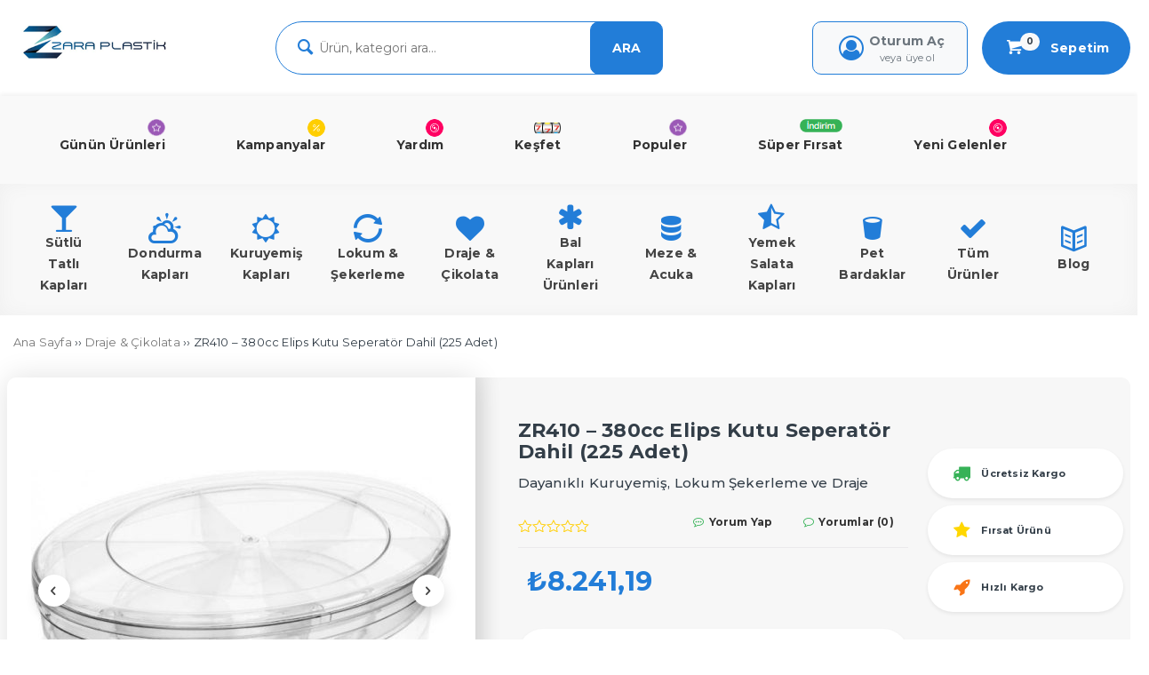

--- FILE ---
content_type: text/html; charset=UTF-8
request_url: https://www.zaraplastik.com/urun/zr410-380-cc-melodi-elips-kutu-seperator-dahil-360-adet/
body_size: 24785
content:
<!DOCTYPE html>
<html dir="ltr" lang="tr" prefix="og: https://ogp.me/ns#"><head>
<meta charset="UTF-8" />
<meta name="viewport" content="width=device-width, initial-scale=1" />
<meta name="theme-color" content="#227dd8" />
<title>ZR410 – 380cc Elips Kutu Seperatör Dahil (225 Adet) - Zaraplastik.com - Plastik Ambalaj Online Toptan Alışveriş - Zaraplastik.com &#8211;  Plastik Ambalaj Online Toptan Alışveriş</title>
<link rel="stylesheet" type="text/css" href="https://www.zaraplastik.com/wp-content/themes/vadimarketv4/style.css" />
<script>
WebFontConfig = {
    google: { families: [ 'Montserrat:400,600,700:latin,latin-ext&display=swap','Montserrat:400,400i,500,600,700:latin,latin-ext&display=swap' ] }
  };
 (function() {
    var wf = document.createElement('script');
    wf.src = 'https://ajax.googleapis.com/ajax/libs/webfont/1/webfont.js';
    wf.type = 'text/javascript';
    wf.async = 'true';
    var s = document.getElementsByTagName('script')[0];
    s.parentNode.insertBefore(wf, s);
})();
</script>
<link rel="shortcut icon" href="https://www.zaraplastik.com/wp-content/themes/vadimarketv4/img/favicon.ico" type="image/x-icon" />
<link rel="alternate" type="application/rss+xml" title="Zaraplastik.com &#8211;  Plastik Ambalaj Online Toptan Alışveriş RSS Feed" href="https://www.zaraplastik.com/feed/" />
<link rel="pingback" href="https://www.zaraplastik.com/xmlrpc.php" />
<!--[if lt IE 9]><script src="https://www.zaraplastik.com/wp-content/themes/vadimarketv4/js/html5.js"></script><![endif]-->
<script src="https://www.zaraplastik.com/wp-content/themes/vadimarketv4/js/jquery.js"></script>
					<script src="https://www.zaraplastik.com/wp-content/themes/vadimarketv4/js/slick.min.js"></script>
<!-- Google tag (gtag.js) -->
<script async src="https://www.googletagmanager.com/gtag/js?id=G-ZJBQT6ZR47">
</script>
<script>
  window.dataLayer = window.dataLayer || [];
  function gtag(){dataLayer.push(arguments);}
  gtag('js', new Date());

  gtag('config', 'G-ZJBQT6ZR47');
</script>

<!-- Google tag (gtag.js) -->
<script async src="https://www.googletagmanager.com/gtag/js?id=AW-11127018802"></script>
<script>
  window.dataLayer = window.dataLayer || [];
  function gtag(){dataLayer.push(arguments);}
  gtag('js', new Date());

  gtag('config', 'AW-11127018802');
</script>


<meta name="google-site-verification" content="aN0yGnN5akcXOm5WE7_NzuBN0xMcOEdVPV56aYmRxbg" />

<!-- Google Tag Manager -->
<script>(function(w,d,s,l,i){w[l]=w[l]||[];w[l].push({'gtm.start':
new Date().getTime(),event:'gtm.js'});var f=d.getElementsByTagName(s)[0],
j=d.createElement(s),dl=l!='dataLayer'?'&l='+l:'';j.async=true;j.src=
'https://www.googletagmanager.com/gtm.js?id='+i+dl;f.parentNode.insertBefore(j,f);
})(window,document,'script','dataLayer','GTM-TN8P529D');</script>
<!-- End Google Tag Manager -->
				<script>document.documentElement.className = document.documentElement.className + ' yes-js js_active js'</script>
			
		<!-- All in One SEO 4.9.2 - aioseo.com -->
	<meta name="description" content="Dayanıklı Kuruyemiş, Lokum Şekerleme ve Draje Kapları" />
	<meta name="robots" content="max-image-preview:large" />
	<link rel="canonical" href="https://www.zaraplastik.com/urun/zr410-380-cc-melodi-elips-kutu-seperator-dahil-360-adet/" />
	<meta name="generator" content="All in One SEO (AIOSEO) 4.9.2" />
		<meta property="og:locale" content="tr_TR" />
		<meta property="og:site_name" content="Zaraplastik.com -  Plastik Ambalaj Online Toptan Alışveriş - Zara Plastik En Uygun Fiyatlar Performanslarıyla İnternet Üzeri Online Toptan Satış" />
		<meta property="og:type" content="article" />
		<meta property="og:title" content="ZR410 – 380cc Elips Kutu Seperatör Dahil (225 Adet) - Zaraplastik.com - Plastik Ambalaj Online Toptan Alışveriş" />
		<meta property="og:description" content="Dayanıklı Kuruyemiş, Lokum Şekerleme ve Draje Kapları" />
		<meta property="og:url" content="https://www.zaraplastik.com/urun/zr410-380-cc-melodi-elips-kutu-seperator-dahil-360-adet/" />
		<meta property="article:published_time" content="2022-04-13T22:59:58+00:00" />
		<meta property="article:modified_time" content="2025-11-05T17:09:24+00:00" />
		<meta property="article:publisher" content="https://www.facebook.com/zaraplastikambalaj/" />
		<meta name="twitter:card" content="summary" />
		<meta name="twitter:title" content="ZR410 – 380cc Elips Kutu Seperatör Dahil (225 Adet) - Zaraplastik.com - Plastik Ambalaj Online Toptan Alışveriş" />
		<meta name="twitter:description" content="Dayanıklı Kuruyemiş, Lokum Şekerleme ve Draje Kapları" />
		<script type="application/ld+json" class="aioseo-schema">
			{"@context":"https:\/\/schema.org","@graph":[{"@type":"BreadcrumbList","@id":"https:\/\/www.zaraplastik.com\/urun\/zr410-380-cc-melodi-elips-kutu-seperator-dahil-360-adet\/#breadcrumblist","itemListElement":[{"@type":"ListItem","@id":"https:\/\/www.zaraplastik.com#listItem","position":1,"name":"Ev","item":"https:\/\/www.zaraplastik.com","nextItem":{"@type":"ListItem","@id":"https:\/\/www.zaraplastik.com\/shop\/#listItem","name":"Shop"}},{"@type":"ListItem","@id":"https:\/\/www.zaraplastik.com\/shop\/#listItem","position":2,"name":"Shop","item":"https:\/\/www.zaraplastik.com\/shop\/","nextItem":{"@type":"ListItem","@id":"https:\/\/www.zaraplastik.com\/urunler\/draje-cikolata\/#listItem","name":"Draje &amp; \u00c7ikolata"},"previousItem":{"@type":"ListItem","@id":"https:\/\/www.zaraplastik.com#listItem","name":"Ev"}},{"@type":"ListItem","@id":"https:\/\/www.zaraplastik.com\/urunler\/draje-cikolata\/#listItem","position":3,"name":"Draje &amp; \u00c7ikolata","item":"https:\/\/www.zaraplastik.com\/urunler\/draje-cikolata\/","nextItem":{"@type":"ListItem","@id":"https:\/\/www.zaraplastik.com\/urun\/zr410-380-cc-melodi-elips-kutu-seperator-dahil-360-adet\/#listItem","name":"ZR410 &#8211; 380cc Elips Kutu Seperat\u00f6r Dahil (225 Adet)"},"previousItem":{"@type":"ListItem","@id":"https:\/\/www.zaraplastik.com\/shop\/#listItem","name":"Shop"}},{"@type":"ListItem","@id":"https:\/\/www.zaraplastik.com\/urun\/zr410-380-cc-melodi-elips-kutu-seperator-dahil-360-adet\/#listItem","position":4,"name":"ZR410 &#8211; 380cc Elips Kutu Seperat\u00f6r Dahil (225 Adet)","previousItem":{"@type":"ListItem","@id":"https:\/\/www.zaraplastik.com\/urunler\/draje-cikolata\/#listItem","name":"Draje &amp; \u00c7ikolata"}}]},{"@type":"ItemPage","@id":"https:\/\/www.zaraplastik.com\/urun\/zr410-380-cc-melodi-elips-kutu-seperator-dahil-360-adet\/#itempage","url":"https:\/\/www.zaraplastik.com\/urun\/zr410-380-cc-melodi-elips-kutu-seperator-dahil-360-adet\/","name":"ZR410 \u2013 380cc Elips Kutu Seperat\u00f6r Dahil (225 Adet) - Zaraplastik.com - Plastik Ambalaj Online Toptan Al\u0131\u015fveri\u015f","description":"Dayan\u0131kl\u0131 Kuruyemi\u015f, Lokum \u015eekerleme ve Draje Kaplar\u0131","inLanguage":"tr-TR","isPartOf":{"@id":"https:\/\/www.zaraplastik.com\/#website"},"breadcrumb":{"@id":"https:\/\/www.zaraplastik.com\/urun\/zr410-380-cc-melodi-elips-kutu-seperator-dahil-360-adet\/#breadcrumblist"},"image":{"@type":"ImageObject","url":"https:\/\/www.zaraplastik.com\/wp-content\/uploads\/2022\/04\/mayer-plastik-sunum-2020-sayfa-55-goruntu-0001-600x600-1.jpg","@id":"https:\/\/www.zaraplastik.com\/urun\/zr410-380-cc-melodi-elips-kutu-seperator-dahil-360-adet\/#mainImage","width":600,"height":600},"primaryImageOfPage":{"@id":"https:\/\/www.zaraplastik.com\/urun\/zr410-380-cc-melodi-elips-kutu-seperator-dahil-360-adet\/#mainImage"},"datePublished":"2022-04-14T01:59:58+03:00","dateModified":"2025-11-05T20:09:24+03:00"},{"@type":"Organization","@id":"https:\/\/www.zaraplastik.com\/#organization","name":"Zara Plastik - Plastik Ambalaj Online Al\u0131\u015fveri\u015f","description":"Zara Plastik En Uygun Fiyatlar Performanslar\u0131yla \u0130nternet \u00dczeri Online Toptan Sat\u0131\u015f","url":"https:\/\/www.zaraplastik.com\/","logo":{"@type":"ImageObject","url":"https:\/\/www.zaraplastik.com\/wp-content\/uploads\/2022\/04\/logo-3.png","@id":"https:\/\/www.zaraplastik.com\/urun\/zr410-380-cc-melodi-elips-kutu-seperator-dahil-360-adet\/#organizationLogo"},"image":{"@id":"https:\/\/www.zaraplastik.com\/urun\/zr410-380-cc-melodi-elips-kutu-seperator-dahil-360-adet\/#organizationLogo"},"sameAs":["https:\/\/www.facebook.com\/zaraplastikambalaj\/","https:\/\/www.instagram.com\/zaraplastikambalaj\/"]},{"@type":"WebSite","@id":"https:\/\/www.zaraplastik.com\/#website","url":"https:\/\/www.zaraplastik.com\/","name":"Zaraplastik.com -  Plastik Ambalaj Online Toptan Al\u0131\u015fveri\u015f","description":"Zara Plastik En Uygun Fiyatlar Performanslar\u0131yla \u0130nternet \u00dczeri Online Toptan Sat\u0131\u015f","inLanguage":"tr-TR","publisher":{"@id":"https:\/\/www.zaraplastik.com\/#organization"}}]}
		</script>
		<!-- All in One SEO -->

<script>window._wca = window._wca || [];</script>
<!-- Google tag (gtag.js) consent mode dataLayer added by Site Kit -->
<script type="text/javascript" id="google_gtagjs-js-consent-mode-data-layer">
/* <![CDATA[ */
window.dataLayer = window.dataLayer || [];function gtag(){dataLayer.push(arguments);}
gtag('consent', 'default', {"ad_personalization":"denied","ad_storage":"denied","ad_user_data":"denied","analytics_storage":"denied","functionality_storage":"denied","security_storage":"denied","personalization_storage":"denied","region":["AT","BE","BG","CH","CY","CZ","DE","DK","EE","ES","FI","FR","GB","GR","HR","HU","IE","IS","IT","LI","LT","LU","LV","MT","NL","NO","PL","PT","RO","SE","SI","SK"],"wait_for_update":500});
window._googlesitekitConsentCategoryMap = {"statistics":["analytics_storage"],"marketing":["ad_storage","ad_user_data","ad_personalization"],"functional":["functionality_storage","security_storage"],"preferences":["personalization_storage"]};
window._googlesitekitConsents = {"ad_personalization":"denied","ad_storage":"denied","ad_user_data":"denied","analytics_storage":"denied","functionality_storage":"denied","security_storage":"denied","personalization_storage":"denied","region":["AT","BE","BG","CH","CY","CZ","DE","DK","EE","ES","FI","FR","GB","GR","HR","HU","IE","IS","IT","LI","LT","LU","LV","MT","NL","NO","PL","PT","RO","SE","SI","SK"],"wait_for_update":500};
/* ]]> */
</script>
<!-- End Google tag (gtag.js) consent mode dataLayer added by Site Kit -->
<link rel='dns-prefetch' href='//www.googletagmanager.com' />
<link rel='dns-prefetch' href='//stats.wp.com' />
<link rel='preconnect' href='//c0.wp.com' />
<link rel="alternate" type="application/rss+xml" title="Zaraplastik.com -  Plastik Ambalaj Online Toptan Alışveriş &raquo; ZR410 &#8211; 380cc Elips Kutu Seperatör Dahil (225 Adet) yorum akışı" href="https://www.zaraplastik.com/urun/zr410-380-cc-melodi-elips-kutu-seperator-dahil-360-adet/feed/" />
<style id='wp-img-auto-sizes-contain-inline-css' type='text/css'>
img:is([sizes=auto i],[sizes^="auto," i]){contain-intrinsic-size:3000px 1500px}
/*# sourceURL=wp-img-auto-sizes-contain-inline-css */
</style>
<link rel='stylesheet' id='jetpack_related-posts-css' href='https://c0.wp.com/p/jetpack/15.3.1/modules/related-posts/related-posts.css'  media='all' />
<link rel='stylesheet' id='TemaVadisi_custom_css-css' href='https://www.zaraplastik.com/wp-content/themes/vadimarketv4/css/custom.css'  media='all' />
<style id='TemaVadisi_custom_css-inline-css' type='text/css'>
body {font-family:'Montserrat', sans-serif;font-size:15px;}a {font-family:'Montserrat', sans-serif;}h1,h2,h3,h4,h5,h6 {font-family:'Montserrat', serif;}a:hover,.commentlist li.comment-author-admin .fn:before,.ara-icon,.hesabim-menu i,.user-login a,.sepet-panel .buttons a.button.checkout.wc-forward,#anamenu [class^="icon-"]:before,.mobilmenu [class^="icon-"]:before,.slide-icon,.anaslide .slick-arrow,.wl a,.urun-cont .price,.type2 .bottom-price,#footer .mh-text strong,.sosyal_profil strong,.ebulten-form strong,.foobaslik,.woocommerce div.product p.price,.woocommerce div.product span.price ins,.quantity .azalt, .quantity .arttir,.quantity .qty,.single_add_to_cart_button.button.alt,.product-alt .paylas h4,.woocommerce-orders-table__cell-order-number a,.order-number,.order-status,.cart_totals .shop_table .order-total .woocommerce-Price-amount.amount,.woocommerce-billing-fields h3, .woocommerce-additional-fields h3,h3#order_review_heading,h3#ship-to-different-address,.order-total .woocommerce-Price-amount.amount,.woocommerce-thankyou-order-received,h2.wc-bacs-bank-details-heading,h2.woocommerce-order-details__title, h2.woocommerce-column__title,.order_details .woocommerce-Price-amount.amount,.woocommerce-MyAccount-navigation ul li:before,.woocommerce-account .woocommerce-MyAccount-content a,#blog .icerik ul li:before,#blog .icerik ol li:before,.comment-author.vcard cite,.comment-reply-link,.comment-reply-login,.blog-post .tmbtn a,.woocommerce nav.woocommerce-pagination ul li a:focus,.woocommerce nav.woocommerce-pagination ul li a:hover,.woocommerce nav.woocommerce-pagination ul li span.current,.woocommerce-page table.shop_table_responsive tr td.product-price{color:#227dd8 !important;}input[type=submit]:hover,.comment-pagination .page-numbers:hover,.comment-pagination .current,.arama-formu .arabuton,.user-login a:hover,.sepetim,.sepet-panel .buttons a.button.wc-forward,.sepet-panel .buttons a.button.checkout.wc-forward:hover,.slide-icon:before,.slide-icon:after,.progress-bar,.add_to_cart_button,.urun_wrap.type2 .btn.product_type_variable,.urunler-tabs .tablinks,.login-wrap [type=submit],.woocommerce-MyAccount-content [type=submit],.woocommerce div.product form.cart .button:hover,.woocommerce .widget_price_filter .ui-slider-horizontal .ui-slider-range,.woocommerce #respond input#submit,.woocommerce a.button,.woocommerce button.button,.woocommerce input.button,.woocommerce-product-search button,#commentform input[type=submit],.search-submit,.blog-post .tmbtn a:hover,.sayfalama li.active span,.sayfalama li:hover a,.woocommerce nav.woocommerce-pagination ul li a:focus,.woocommerce nav.woocommerce-pagination ul li a:hover,.woocommerce nav.woocommerce-pagination ul li span.current,.slick-dots li.slick-active button,.mobil_item .sepetsayi{background-color:#227dd8;}textarea:active,textarea:focus,input[type=text]:active,input[type=url]:active,input[type=tel]:active,input[type=email]:active,input[type=search]:active,input[type=text]:focus,input[type=url]:focus,input[type=tel]:focus,input[type=email]:focus,input[type=search]:focus,[type="number"]:hover,.arama-formu .arama,.arama-formu .arabuton,.oturumac,.user-login a,.sepet-panel .buttons a.button.checkout.wc-forward,.wh2,.add_to_cart_button,.urun_wrap.type2 .btn.product_type_variable,.urun_wrap.type2:hover .urun-cont,.related.products h2,#blog .icerik ul li:before,#blog .icerik ol li:before,.blog-post .tmbtn a,.woocommerce nav.woocommerce-pagination ul li a:focus,.woocommerce nav.woocommerce-pagination ul li a:hover,.woocommerce nav.woocommerce-pagination ul li span.current{border-color:#227dd8 !important;}#head {background-color:#ffffff;}#navmenu a {font-family:'Montserrat', serif;color:#444444;}#navmenu a:hover{color:#227dd8 !important;}.urun_wrap.type2 .add_to_cart_button:hover,.urun_wrap.type2 .btn.product_type_variable:hover,.woocommerce #respond input#submit:hover,.woocommerce a.button:hover,.woocommerce button.button:hover,.woocommerce input.button:hover,.woocommerce-product-search button:hover{background-color:#1C68B4 !important;}.slider-bg {background:linear-gradient( 116deg,#227dd8 0%,#fff 50%,#fff 100%);}.anaslide .slick-arrow:after {background:linear-gradient(0deg, #227dd8 -46%, #fff 112%) !important}.sub-form form input[type=email] {border-color:rgba(34,125,216,0.2);}.sub-form form input[type=submit], .kat-info {background-color:rgba(34,125,216,0.2);color:#1C68B4 !important;}#footer .baglantilar, #footer .copyright {background:#f3f3f3;color:#333e48;}#footer .baglantilar a, #footer .copyright a {color:#333e48;}#yukari {background:rgba(34,125,216,0.1);color:#1C68B4;}#kampanya {background: #007fff url() no-repeat  center;}.woocommerce div.product form.cart div.quantity, .single_add_to_cart_button.button.alt {border:1px solid rgba(34,125,216,0.2);}.woocommerce div.product .woocommerce-tabs ul.tabs li.active {background-color:rgba(34,125,216,0.1);border-bottom:2px solid #227dd8;}.woocommerce div.product .woocommerce-tabs ul.tabs li.active a {color:#227dd8;}
/*# sourceURL=TemaVadisi_custom_css-inline-css */
</style>
<link rel='stylesheet' id='woocommerce-css' href='https://www.zaraplastik.com/wp-content/themes/vadimarketv4/css/woocommerce.css'  media='all' />
<link rel='stylesheet' id='woocommerce-layout-css' href='https://www.zaraplastik.com/wp-content/themes/vadimarketv4/css/woocommerce-layout.css'  media='all' />
<style id='woocommerce-layout-inline-css' type='text/css'>

	.infinite-scroll .woocommerce-pagination {
		display: none;
	}
/*# sourceURL=woocommerce-layout-inline-css */
</style>
<link rel='stylesheet' id='wp-block-library-css' href='https://c0.wp.com/c/6.9/wp-includes/css/dist/block-library/style.min.css'  media='all' />
<style id='global-styles-inline-css' type='text/css'>
:root{--wp--preset--aspect-ratio--square: 1;--wp--preset--aspect-ratio--4-3: 4/3;--wp--preset--aspect-ratio--3-4: 3/4;--wp--preset--aspect-ratio--3-2: 3/2;--wp--preset--aspect-ratio--2-3: 2/3;--wp--preset--aspect-ratio--16-9: 16/9;--wp--preset--aspect-ratio--9-16: 9/16;--wp--preset--color--black: #000000;--wp--preset--color--cyan-bluish-gray: #abb8c3;--wp--preset--color--white: #ffffff;--wp--preset--color--pale-pink: #f78da7;--wp--preset--color--vivid-red: #cf2e2e;--wp--preset--color--luminous-vivid-orange: #ff6900;--wp--preset--color--luminous-vivid-amber: #fcb900;--wp--preset--color--light-green-cyan: #7bdcb5;--wp--preset--color--vivid-green-cyan: #00d084;--wp--preset--color--pale-cyan-blue: #8ed1fc;--wp--preset--color--vivid-cyan-blue: #0693e3;--wp--preset--color--vivid-purple: #9b51e0;--wp--preset--gradient--vivid-cyan-blue-to-vivid-purple: linear-gradient(135deg,rgb(6,147,227) 0%,rgb(155,81,224) 100%);--wp--preset--gradient--light-green-cyan-to-vivid-green-cyan: linear-gradient(135deg,rgb(122,220,180) 0%,rgb(0,208,130) 100%);--wp--preset--gradient--luminous-vivid-amber-to-luminous-vivid-orange: linear-gradient(135deg,rgb(252,185,0) 0%,rgb(255,105,0) 100%);--wp--preset--gradient--luminous-vivid-orange-to-vivid-red: linear-gradient(135deg,rgb(255,105,0) 0%,rgb(207,46,46) 100%);--wp--preset--gradient--very-light-gray-to-cyan-bluish-gray: linear-gradient(135deg,rgb(238,238,238) 0%,rgb(169,184,195) 100%);--wp--preset--gradient--cool-to-warm-spectrum: linear-gradient(135deg,rgb(74,234,220) 0%,rgb(151,120,209) 20%,rgb(207,42,186) 40%,rgb(238,44,130) 60%,rgb(251,105,98) 80%,rgb(254,248,76) 100%);--wp--preset--gradient--blush-light-purple: linear-gradient(135deg,rgb(255,206,236) 0%,rgb(152,150,240) 100%);--wp--preset--gradient--blush-bordeaux: linear-gradient(135deg,rgb(254,205,165) 0%,rgb(254,45,45) 50%,rgb(107,0,62) 100%);--wp--preset--gradient--luminous-dusk: linear-gradient(135deg,rgb(255,203,112) 0%,rgb(199,81,192) 50%,rgb(65,88,208) 100%);--wp--preset--gradient--pale-ocean: linear-gradient(135deg,rgb(255,245,203) 0%,rgb(182,227,212) 50%,rgb(51,167,181) 100%);--wp--preset--gradient--electric-grass: linear-gradient(135deg,rgb(202,248,128) 0%,rgb(113,206,126) 100%);--wp--preset--gradient--midnight: linear-gradient(135deg,rgb(2,3,129) 0%,rgb(40,116,252) 100%);--wp--preset--font-size--small: 13px;--wp--preset--font-size--medium: 20px;--wp--preset--font-size--large: 36px;--wp--preset--font-size--x-large: 42px;--wp--preset--spacing--20: 0.44rem;--wp--preset--spacing--30: 0.67rem;--wp--preset--spacing--40: 1rem;--wp--preset--spacing--50: 1.5rem;--wp--preset--spacing--60: 2.25rem;--wp--preset--spacing--70: 3.38rem;--wp--preset--spacing--80: 5.06rem;--wp--preset--shadow--natural: 6px 6px 9px rgba(0, 0, 0, 0.2);--wp--preset--shadow--deep: 12px 12px 50px rgba(0, 0, 0, 0.4);--wp--preset--shadow--sharp: 6px 6px 0px rgba(0, 0, 0, 0.2);--wp--preset--shadow--outlined: 6px 6px 0px -3px rgb(255, 255, 255), 6px 6px rgb(0, 0, 0);--wp--preset--shadow--crisp: 6px 6px 0px rgb(0, 0, 0);}:where(.is-layout-flex){gap: 0.5em;}:where(.is-layout-grid){gap: 0.5em;}body .is-layout-flex{display: flex;}.is-layout-flex{flex-wrap: wrap;align-items: center;}.is-layout-flex > :is(*, div){margin: 0;}body .is-layout-grid{display: grid;}.is-layout-grid > :is(*, div){margin: 0;}:where(.wp-block-columns.is-layout-flex){gap: 2em;}:where(.wp-block-columns.is-layout-grid){gap: 2em;}:where(.wp-block-post-template.is-layout-flex){gap: 1.25em;}:where(.wp-block-post-template.is-layout-grid){gap: 1.25em;}.has-black-color{color: var(--wp--preset--color--black) !important;}.has-cyan-bluish-gray-color{color: var(--wp--preset--color--cyan-bluish-gray) !important;}.has-white-color{color: var(--wp--preset--color--white) !important;}.has-pale-pink-color{color: var(--wp--preset--color--pale-pink) !important;}.has-vivid-red-color{color: var(--wp--preset--color--vivid-red) !important;}.has-luminous-vivid-orange-color{color: var(--wp--preset--color--luminous-vivid-orange) !important;}.has-luminous-vivid-amber-color{color: var(--wp--preset--color--luminous-vivid-amber) !important;}.has-light-green-cyan-color{color: var(--wp--preset--color--light-green-cyan) !important;}.has-vivid-green-cyan-color{color: var(--wp--preset--color--vivid-green-cyan) !important;}.has-pale-cyan-blue-color{color: var(--wp--preset--color--pale-cyan-blue) !important;}.has-vivid-cyan-blue-color{color: var(--wp--preset--color--vivid-cyan-blue) !important;}.has-vivid-purple-color{color: var(--wp--preset--color--vivid-purple) !important;}.has-black-background-color{background-color: var(--wp--preset--color--black) !important;}.has-cyan-bluish-gray-background-color{background-color: var(--wp--preset--color--cyan-bluish-gray) !important;}.has-white-background-color{background-color: var(--wp--preset--color--white) !important;}.has-pale-pink-background-color{background-color: var(--wp--preset--color--pale-pink) !important;}.has-vivid-red-background-color{background-color: var(--wp--preset--color--vivid-red) !important;}.has-luminous-vivid-orange-background-color{background-color: var(--wp--preset--color--luminous-vivid-orange) !important;}.has-luminous-vivid-amber-background-color{background-color: var(--wp--preset--color--luminous-vivid-amber) !important;}.has-light-green-cyan-background-color{background-color: var(--wp--preset--color--light-green-cyan) !important;}.has-vivid-green-cyan-background-color{background-color: var(--wp--preset--color--vivid-green-cyan) !important;}.has-pale-cyan-blue-background-color{background-color: var(--wp--preset--color--pale-cyan-blue) !important;}.has-vivid-cyan-blue-background-color{background-color: var(--wp--preset--color--vivid-cyan-blue) !important;}.has-vivid-purple-background-color{background-color: var(--wp--preset--color--vivid-purple) !important;}.has-black-border-color{border-color: var(--wp--preset--color--black) !important;}.has-cyan-bluish-gray-border-color{border-color: var(--wp--preset--color--cyan-bluish-gray) !important;}.has-white-border-color{border-color: var(--wp--preset--color--white) !important;}.has-pale-pink-border-color{border-color: var(--wp--preset--color--pale-pink) !important;}.has-vivid-red-border-color{border-color: var(--wp--preset--color--vivid-red) !important;}.has-luminous-vivid-orange-border-color{border-color: var(--wp--preset--color--luminous-vivid-orange) !important;}.has-luminous-vivid-amber-border-color{border-color: var(--wp--preset--color--luminous-vivid-amber) !important;}.has-light-green-cyan-border-color{border-color: var(--wp--preset--color--light-green-cyan) !important;}.has-vivid-green-cyan-border-color{border-color: var(--wp--preset--color--vivid-green-cyan) !important;}.has-pale-cyan-blue-border-color{border-color: var(--wp--preset--color--pale-cyan-blue) !important;}.has-vivid-cyan-blue-border-color{border-color: var(--wp--preset--color--vivid-cyan-blue) !important;}.has-vivid-purple-border-color{border-color: var(--wp--preset--color--vivid-purple) !important;}.has-vivid-cyan-blue-to-vivid-purple-gradient-background{background: var(--wp--preset--gradient--vivid-cyan-blue-to-vivid-purple) !important;}.has-light-green-cyan-to-vivid-green-cyan-gradient-background{background: var(--wp--preset--gradient--light-green-cyan-to-vivid-green-cyan) !important;}.has-luminous-vivid-amber-to-luminous-vivid-orange-gradient-background{background: var(--wp--preset--gradient--luminous-vivid-amber-to-luminous-vivid-orange) !important;}.has-luminous-vivid-orange-to-vivid-red-gradient-background{background: var(--wp--preset--gradient--luminous-vivid-orange-to-vivid-red) !important;}.has-very-light-gray-to-cyan-bluish-gray-gradient-background{background: var(--wp--preset--gradient--very-light-gray-to-cyan-bluish-gray) !important;}.has-cool-to-warm-spectrum-gradient-background{background: var(--wp--preset--gradient--cool-to-warm-spectrum) !important;}.has-blush-light-purple-gradient-background{background: var(--wp--preset--gradient--blush-light-purple) !important;}.has-blush-bordeaux-gradient-background{background: var(--wp--preset--gradient--blush-bordeaux) !important;}.has-luminous-dusk-gradient-background{background: var(--wp--preset--gradient--luminous-dusk) !important;}.has-pale-ocean-gradient-background{background: var(--wp--preset--gradient--pale-ocean) !important;}.has-electric-grass-gradient-background{background: var(--wp--preset--gradient--electric-grass) !important;}.has-midnight-gradient-background{background: var(--wp--preset--gradient--midnight) !important;}.has-small-font-size{font-size: var(--wp--preset--font-size--small) !important;}.has-medium-font-size{font-size: var(--wp--preset--font-size--medium) !important;}.has-large-font-size{font-size: var(--wp--preset--font-size--large) !important;}.has-x-large-font-size{font-size: var(--wp--preset--font-size--x-large) !important;}
/*# sourceURL=global-styles-inline-css */
</style>

<style id='classic-theme-styles-inline-css' type='text/css'>
/*! This file is auto-generated */
.wp-block-button__link{color:#fff;background-color:#32373c;border-radius:9999px;box-shadow:none;text-decoration:none;padding:calc(.667em + 2px) calc(1.333em + 2px);font-size:1.125em}.wp-block-file__button{background:#32373c;color:#fff;text-decoration:none}
/*# sourceURL=/wp-includes/css/classic-themes.min.css */
</style>
<link rel='stylesheet' id='contact-form-7-css' href='https://www.zaraplastik.com/wp-content/plugins/contact-form-7/includes/css/styles.css'  media='all' />
<link rel='stylesheet' id='advanced-flat-rate-shipping-for-woocommerce-css' href='https://www.zaraplastik.com/wp-content/plugins/woo-extra-flat-rate/public/css/advanced-flat-rate-shipping-for-woocommerce-public.css'  media='all' />
<link rel='stylesheet' id='font-awesome-min-css' href='https://www.zaraplastik.com/wp-content/plugins/woo-extra-flat-rate/public/css/font-awesome.min.css'  media='all' />
<link rel='stylesheet' id='photoswipe-css' href='https://c0.wp.com/p/woocommerce/10.4.3/assets/css/photoswipe/photoswipe.min.css'  media='all' />
<link rel='stylesheet' id='photoswipe-default-skin-css' href='https://c0.wp.com/p/woocommerce/10.4.3/assets/css/photoswipe/default-skin/default-skin.min.css'  media='all' />
<link rel='stylesheet' id='woocommerce-smallscreen-css' href='https://c0.wp.com/p/woocommerce/10.4.3/assets/css/woocommerce-smallscreen.css'  media='only screen and (max-width: 768px)' />
<style id='woocommerce-inline-inline-css' type='text/css'>
.woocommerce form .form-row .required { visibility: visible; }
/*# sourceURL=woocommerce-inline-inline-css */
</style>
<link rel='stylesheet' id='jetpack-instant-search-css' href='https://www.zaraplastik.com/wp-content/plugins/jetpack/jetpack_vendor/automattic/jetpack-search/build/instant-search/jp-search.chunk-main-payload.css?minify=false'  media='all' />
<link rel='stylesheet' id='jquery-selectBox-css' href='https://www.zaraplastik.com/wp-content/plugins/yith-woocommerce-wishlist/assets/css/jquery.selectBox.css'  media='all' />
<link rel='stylesheet' id='woocommerce_prettyPhoto_css-css' href='//www.zaraplastik.com/wp-content/plugins/woocommerce/assets/css/prettyPhoto.css'  media='all' />
<link rel='stylesheet' id='yith-wcwl-main-css' href='https://www.zaraplastik.com/wp-content/plugins/yith-woocommerce-wishlist/assets/css/style.css'  media='all' />
<style id='yith-wcwl-main-inline-css' type='text/css'>
 :root { --color-add-to-wishlist-background: #333333; --color-add-to-wishlist-text: #FFFFFF; --color-add-to-wishlist-border: #333333; --color-add-to-wishlist-background-hover: #333333; --color-add-to-wishlist-text-hover: #FFFFFF; --color-add-to-wishlist-border-hover: #333333; --rounded-corners-radius: 16px; --color-add-to-cart-background: #333333; --color-add-to-cart-text: #FFFFFF; --color-add-to-cart-border: #333333; --color-add-to-cart-background-hover: #4F4F4F; --color-add-to-cart-text-hover: #FFFFFF; --color-add-to-cart-border-hover: #4F4F4F; --add-to-cart-rounded-corners-radius: 16px; --color-button-style-1-background: #333333; --color-button-style-1-text: #FFFFFF; --color-button-style-1-border: #333333; --color-button-style-1-background-hover: #4F4F4F; --color-button-style-1-text-hover: #FFFFFF; --color-button-style-1-border-hover: #4F4F4F; --color-button-style-2-background: #333333; --color-button-style-2-text: #FFFFFF; --color-button-style-2-border: #333333; --color-button-style-2-background-hover: #4F4F4F; --color-button-style-2-text-hover: #FFFFFF; --color-button-style-2-border-hover: #4F4F4F; --color-wishlist-table-background: #FFFFFF; --color-wishlist-table-text: #6d6c6c; --color-wishlist-table-border: #FFFFFF; --color-headers-background: #F4F4F4; --color-share-button-color: #FFFFFF; --color-share-button-color-hover: #FFFFFF; --color-fb-button-background: #39599E; --color-fb-button-background-hover: #595A5A; --color-tw-button-background: #45AFE2; --color-tw-button-background-hover: #595A5A; --color-pr-button-background: #AB2E31; --color-pr-button-background-hover: #595A5A; --color-em-button-background: #FBB102; --color-em-button-background-hover: #595A5A; --color-wa-button-background: #00A901; --color-wa-button-background-hover: #595A5A; --feedback-duration: 3s } 
 :root { --color-add-to-wishlist-background: #333333; --color-add-to-wishlist-text: #FFFFFF; --color-add-to-wishlist-border: #333333; --color-add-to-wishlist-background-hover: #333333; --color-add-to-wishlist-text-hover: #FFFFFF; --color-add-to-wishlist-border-hover: #333333; --rounded-corners-radius: 16px; --color-add-to-cart-background: #333333; --color-add-to-cart-text: #FFFFFF; --color-add-to-cart-border: #333333; --color-add-to-cart-background-hover: #4F4F4F; --color-add-to-cart-text-hover: #FFFFFF; --color-add-to-cart-border-hover: #4F4F4F; --add-to-cart-rounded-corners-radius: 16px; --color-button-style-1-background: #333333; --color-button-style-1-text: #FFFFFF; --color-button-style-1-border: #333333; --color-button-style-1-background-hover: #4F4F4F; --color-button-style-1-text-hover: #FFFFFF; --color-button-style-1-border-hover: #4F4F4F; --color-button-style-2-background: #333333; --color-button-style-2-text: #FFFFFF; --color-button-style-2-border: #333333; --color-button-style-2-background-hover: #4F4F4F; --color-button-style-2-text-hover: #FFFFFF; --color-button-style-2-border-hover: #4F4F4F; --color-wishlist-table-background: #FFFFFF; --color-wishlist-table-text: #6d6c6c; --color-wishlist-table-border: #FFFFFF; --color-headers-background: #F4F4F4; --color-share-button-color: #FFFFFF; --color-share-button-color-hover: #FFFFFF; --color-fb-button-background: #39599E; --color-fb-button-background-hover: #595A5A; --color-tw-button-background: #45AFE2; --color-tw-button-background-hover: #595A5A; --color-pr-button-background: #AB2E31; --color-pr-button-background-hover: #595A5A; --color-em-button-background: #FBB102; --color-em-button-background-hover: #595A5A; --color-wa-button-background: #00A901; --color-wa-button-background-hover: #595A5A; --feedback-duration: 3s } 
/*# sourceURL=yith-wcwl-main-inline-css */
</style>
<script type="text/javascript" id="woocommerce-google-analytics-integration-gtag-js-after">
/* <![CDATA[ */
/* Google Analytics for WooCommerce (gtag.js) */
					window.dataLayer = window.dataLayer || [];
					function gtag(){dataLayer.push(arguments);}
					// Set up default consent state.
					for ( const mode of [{"analytics_storage":"denied","ad_storage":"denied","ad_user_data":"denied","ad_personalization":"denied","region":["AT","BE","BG","HR","CY","CZ","DK","EE","FI","FR","DE","GR","HU","IS","IE","IT","LV","LI","LT","LU","MT","NL","NO","PL","PT","RO","SK","SI","ES","SE","GB","CH"]}] || [] ) {
						gtag( "consent", "default", { "wait_for_update": 500, ...mode } );
					}
					gtag("js", new Date());
					gtag("set", "developer_id.dOGY3NW", true);
					gtag("config", "G-ZJBQT6ZR47", {"track_404":true,"allow_google_signals":true,"logged_in":false,"linker":{"domains":[],"allow_incoming":false},"custom_map":{"dimension1":"logged_in"}});
//# sourceURL=woocommerce-google-analytics-integration-gtag-js-after
/* ]]> */
</script>
<script type="text/javascript" id="jetpack_related-posts-js-extra">
/* <![CDATA[ */
var related_posts_js_options = {"post_heading":"h4"};
//# sourceURL=jetpack_related-posts-js-extra
/* ]]> */
</script>
<script  src="https://c0.wp.com/p/jetpack/15.3.1/_inc/build/related-posts/related-posts.min.js" id="jetpack_related-posts-js"></script>
<script  src="https://www.zaraplastik.com/wp-content/plugins/woo-extra-flat-rate/public/js/advanced-flat-rate-shipping-for-woocommerce-public.js" id="advanced-flat-rate-shipping-for-woocommerce-js"></script>
<script  src="https://c0.wp.com/p/woocommerce/10.4.3/assets/js/jquery-blockui/jquery.blockUI.min.js" id="wc-jquery-blockui-js" defer="defer" data-wp-strategy="defer"></script>
<script type="text/javascript" id="wc-add-to-cart-js-extra">
/* <![CDATA[ */
var wc_add_to_cart_params = {"ajax_url":"/wp-admin/admin-ajax.php","wc_ajax_url":"/?wc-ajax=%%endpoint%%","i18n_view_cart":"Sepetim","cart_url":"https://www.zaraplastik.com/sepet/","is_cart":"","cart_redirect_after_add":"no"};
//# sourceURL=wc-add-to-cart-js-extra
/* ]]> */
</script>
<script  src="https://c0.wp.com/p/woocommerce/10.4.3/assets/js/frontend/add-to-cart.min.js" id="wc-add-to-cart-js" defer="defer" data-wp-strategy="defer"></script>
<script  src="https://c0.wp.com/p/woocommerce/10.4.3/assets/js/flexslider/jquery.flexslider.min.js" id="wc-flexslider-js" defer="defer" data-wp-strategy="defer"></script>
<script  src="https://c0.wp.com/p/woocommerce/10.4.3/assets/js/photoswipe/photoswipe.min.js" id="wc-photoswipe-js" defer="defer" data-wp-strategy="defer"></script>
<script  src="https://c0.wp.com/p/woocommerce/10.4.3/assets/js/photoswipe/photoswipe-ui-default.min.js" id="wc-photoswipe-ui-default-js" defer="defer" data-wp-strategy="defer"></script>
<script type="text/javascript" id="wc-single-product-js-extra">
/* <![CDATA[ */
var wc_single_product_params = {"i18n_required_rating_text":"L\u00fctfen bir oy belirleyin","i18n_rating_options":["1/5 y\u0131ld\u0131z","2/5 y\u0131ld\u0131z","3/5 y\u0131ld\u0131z","4/5 y\u0131ld\u0131z","5/5 y\u0131ld\u0131z"],"i18n_product_gallery_trigger_text":"Tam ekran g\u00f6rsel galerisini g\u00f6r\u00fcnt\u00fcleyin","review_rating_required":"yes","flexslider":{"rtl":false,"animation":"slide","smoothHeight":false,"directionNav":true,"controlNav":"thumbnails","slideshow":false,"animationSpeed":500,"animationLoop":false},"zoom_enabled":"","zoom_options":[],"photoswipe_enabled":"1","photoswipe_options":{"shareEl":false,"closeOnScroll":false,"history":false,"hideAnimationDuration":0,"showAnimationDuration":0},"flexslider_enabled":"1"};
//# sourceURL=wc-single-product-js-extra
/* ]]> */
</script>
<script  src="https://c0.wp.com/p/woocommerce/10.4.3/assets/js/frontend/single-product.min.js" id="wc-single-product-js" defer="defer" data-wp-strategy="defer"></script>
<script  src="https://c0.wp.com/p/woocommerce/10.4.3/assets/js/js-cookie/js.cookie.min.js" id="wc-js-cookie-js" defer="defer" data-wp-strategy="defer"></script>
<script type="text/javascript" id="woocommerce-js-extra">
/* <![CDATA[ */
var woocommerce_params = {"ajax_url":"/wp-admin/admin-ajax.php","wc_ajax_url":"/?wc-ajax=%%endpoint%%","i18n_password_show":"\u015eifreyi g\u00f6ster","i18n_password_hide":"\u015eifreyi gizle"};
//# sourceURL=woocommerce-js-extra
/* ]]> */
</script>
<script  src="https://c0.wp.com/p/woocommerce/10.4.3/assets/js/frontend/woocommerce.min.js" id="woocommerce-js" defer="defer" data-wp-strategy="defer"></script>
<script  src="https://stats.wp.com/s-202552.js" id="woocommerce-analytics-js" defer="defer" data-wp-strategy="defer"></script>

<!-- Site Kit tarafından eklenen Google etiketi (gtag.js) snippet&#039;i -->
<!-- Google Analytics snippet added by Site Kit -->
<!-- Site Kit tarafından eklenen Google Ads snippet&#039;i -->
<script  src="https://www.googletagmanager.com/gtag/js?id=GT-M399J6S9" id="google_gtagjs-js" async></script>
<script  id="google_gtagjs-js-after">
/* <![CDATA[ */
window.dataLayer = window.dataLayer || [];function gtag(){dataLayer.push(arguments);}
gtag("set","linker",{"domains":["www.zaraplastik.com"]});
gtag("js", new Date());
gtag("set", "developer_id.dZTNiMT", true);
gtag("config", "GT-M399J6S9");
gtag("config", "AW-11127018802");
//# sourceURL=google_gtagjs-js-after
/* ]]> */
</script>
<link rel='shortlink' href='https://www.zaraplastik.com/?p=927' />
<meta name="generator" content="Site Kit by Google 1.168.0" />	<style>img#wpstats{display:none}</style>
		<!-- Google site verification - Google for WooCommerce -->
<meta name="google-site-verification" content="aN0yGnN5akcXOm5WE7_NzuBN0xMcOEdVPV56aYmRxbg" />
	<noscript><style>.woocommerce-product-gallery{ opacity: 1 !important; }</style></noscript>
	<meta name="google-site-verification" content="aN0yGnN5akcXOm5WE7_NzuBN0xMcOEdVPV56aYmRxbg"><meta name="generator" content="Elementor 3.32.5; features: e_font_icon_svg, additional_custom_breakpoints; settings: css_print_method-external, google_font-enabled, font_display-swap">
			<style>
				.e-con.e-parent:nth-of-type(n+4):not(.e-lazyloaded):not(.e-no-lazyload),
				.e-con.e-parent:nth-of-type(n+4):not(.e-lazyloaded):not(.e-no-lazyload) * {
					background-image: none !important;
				}
				@media screen and (max-height: 1024px) {
					.e-con.e-parent:nth-of-type(n+3):not(.e-lazyloaded):not(.e-no-lazyload),
					.e-con.e-parent:nth-of-type(n+3):not(.e-lazyloaded):not(.e-no-lazyload) * {
						background-image: none !important;
					}
				}
				@media screen and (max-height: 640px) {
					.e-con.e-parent:nth-of-type(n+2):not(.e-lazyloaded):not(.e-no-lazyload),
					.e-con.e-parent:nth-of-type(n+2):not(.e-lazyloaded):not(.e-no-lazyload) * {
						background-image: none !important;
					}
				}
			</style>
			
<!-- Google Tag Manager snippet added by Site Kit -->
<script type="text/javascript">
/* <![CDATA[ */

			( function( w, d, s, l, i ) {
				w[l] = w[l] || [];
				w[l].push( {'gtm.start': new Date().getTime(), event: 'gtm.js'} );
				var f = d.getElementsByTagName( s )[0],
					j = d.createElement( s ), dl = l != 'dataLayer' ? '&l=' + l : '';
				j.async = true;
				j.src = 'https://www.googletagmanager.com/gtm.js?id=' + i + dl;
				f.parentNode.insertBefore( j, f );
			} )( window, document, 'script', 'dataLayer', 'GTM-MG7T66N' );
			
/* ]]> */
</script>

<!-- End Google Tag Manager snippet added by Site Kit -->
<link rel="icon" href="https://www.zaraplastik.com/wp-content/uploads/2022/04/cropped-logo-3-e1651786868775-32x32.png" sizes="32x32" />
<link rel="icon" href="https://www.zaraplastik.com/wp-content/uploads/2022/04/cropped-logo-3-e1651786868775-192x192.png" sizes="192x192" />
<link rel="apple-touch-icon" href="https://www.zaraplastik.com/wp-content/uploads/2022/04/cropped-logo-3-e1651786868775-180x180.png" />
<meta name="msapplication-TileImage" content="https://www.zaraplastik.com/wp-content/uploads/2022/04/cropped-logo-3-e1651786868775-270x270.png" />
<link rel='stylesheet' id='wc-blocks-style-css' href='https://c0.wp.com/p/woocommerce/10.4.3/assets/client/blocks/wc-blocks.css'  media='all' />
</head>
<body class="wp-singular product-template-default single single-product postid-927 wp-theme-vadimarketv4 theme-vadimarketv4 woocommerce woocommerce-page woocommerce-no-js eio-default jps-theme-vadimarketv4 elementor-default elementor-kit-1458">
<header id="head">
<div class="posrL">
	<div class="logo-ust">
		<div class="container">
			<div class="row flex-md-column align-items-md-center flex-lg-row align-items-lg-stretch">
				<div class="col-sm-12 col-md-12 col-lg-2 col-xl-2">
					<div id="logo" class="d-lg-block d-flex justify-content-center mb-4 mb-lg-0">
<span>	<a href="https://www.zaraplastik.com" title="Zaraplastik.com &#8211;  Plastik Ambalaj Online Toptan Alışveriş">
		<img src="https://www.zaraplastik.com/wp-content/uploads/2022/04/logo-3.png" alt="Zaraplastik.com &#8211;  Plastik Ambalaj Online Toptan Alışveriş" />
	</a>
</span>					</div>				
				</div>
						<div class="col-sm-12 col-md-12 col-lg-5 col-xl-5">
					<div class="d-flex posrL w-100 h-100 arama-formu">
						<span class="w-100">
							<form class="search-form d-flex w-100 h-100" action="/index.php" method="get" role="search">
								<div class="input-group h-100">
									<div class="ara-icon d-flex justify-content-center align-items-center posrL h-100 ml-3 pl-1">
										<i class="icon-search-1"></i>
									</div>
									<input class="arama mr-n5 mx-n5" type="search" title="Ürün Ara" name="s" value="" placeholder="Ürün, kategori ara...">
									<input type="hidden" name="post_type" value="product" />
									<button class="arabuton px-3 px-lg-4 posrL" type="submit">ARA</button>
								</div>
							</form>
						</span>
					</div>
				</div>
				<div class="d-none d-lg-block col-sm-5 col-md-5 col-lg-5 col-xl-5">
					<div class="d-flex justify-content-end align-items-center h-100">
						<div class="hesabim-menu mr-3 posrL">
							<div class="oturumac">
	<i class="icon-user-circle-o"></i>
	<div class="d-flex flex-column justify-content-center align-items-center">
		Oturum Aç </br><small>veya üye ol</small>	</div>

	<div class="acilir-panel">
		<ul class="acilir-wrap">
				<li class="user-login">
				<div class="d-flex pb-2 mb-2">
					<a href="https://www.zaraplastik.com/hesabim/#login" class="mr-3">Oturum Aç</a>
					<a href="https://www.zaraplastik.com/hesabim/#register">Kayıt Ol</a>
				</div>
			</li>
				<li class="user-menu-item"><a href="https://www.zaraplastik.com/hesabim/">Hesabım</a></li>
			<li class="user-menu-item"><a href="https://www.zaraplastik.com/hesabim/orders/">Siparişlerim</a></li>
				<li class="user-menu-item"><a href="https://www.zaraplastik.com/wishlist/">Favorilerim</a></li>
				<li class="user-menu-item"><a href="https://www.zaraplastik.com/hesabim/edit-address/">Adreslerim</a></li>
			<li class="user-menu-item"><a href="https://www.zaraplastik.com/hesabim/edit-account/">Hesap Detayları</a></li>
			</ul>
	</div>
</div>						</div>
						<div class="sepet-menu h-100">
							<div class="sepetim justify-content-center align-items-center h-100 px-4">
<a href="https://www.zaraplastik.com/shop/" title="Sepet Boş" class="link"><i class="icon-basket-1 posrL mr-4"><span class="sepetsayi posrA mr-n3 mt-n2"><span>0</span></i> Sepetim</a>	<div class="sepetoverlay"></div>
	<div class="sepet-panel">
		<div class="sepet-header d-flex justify-content-between align-items-center pb-3 w-100">
			<h5>Alışveriş Sepetim</h5>
			<span class="spsy">0  Ürün</span>
		</div>
		<div class="sepet-wrap">
			

	<p class="woocommerce-mini-cart__empty-message">Sepetinizde ürün bulunmuyor.</p>


		</div>
	</div>
</div>						</div>
					</div>
				</div>
					</div>
		</div>
	</div>

	<div class="logo-alt d-none d-lg-block">
		<div class="container">
			<div class="row align-items-center">
				<div class="col-12">
<ul id="altmenu" class="altmenu"><li id="menu-item-59" class="menu-item menu-item-type-custom menu-item-object-custom menu-item-59"><a href="https://www.zaraplastik.com/urunler/super-firsat/" class="menu-image-title-after menu-image-not-hovered"><img width="20" height="21" src="https://www.zaraplastik.com/wp-content/uploads/2021/12/star1.png" class="menu-image menu-image-title-after" alt="" decoding="async" data-attachment-id="60" data-permalink="https://www.zaraplastik.com/?attachment_id=60" data-orig-file="https://www.zaraplastik.com/wp-content/uploads/2021/12/star1.png" data-orig-size="20,21" data-comments-opened="1" data-image-meta="{&quot;aperture&quot;:&quot;0&quot;,&quot;credit&quot;:&quot;&quot;,&quot;camera&quot;:&quot;&quot;,&quot;caption&quot;:&quot;&quot;,&quot;created_timestamp&quot;:&quot;0&quot;,&quot;copyright&quot;:&quot;&quot;,&quot;focal_length&quot;:&quot;0&quot;,&quot;iso&quot;:&quot;0&quot;,&quot;shutter_speed&quot;:&quot;0&quot;,&quot;title&quot;:&quot;&quot;,&quot;orientation&quot;:&quot;0&quot;}" data-image-title="star" data-image-description="" data-image-caption="" data-medium-file="https://www.zaraplastik.com/wp-content/uploads/2021/12/star1.png" data-large-file="https://www.zaraplastik.com/wp-content/uploads/2021/12/star1.png" /><span class="menu-image-title">Günün Ürünleri</span></a></li>
<li id="menu-item-54" class="menu-item menu-item-type-custom menu-item-object-custom menu-item-54"><a href="https://www.zaraplastik.com/urunler/super-firsat/" class="menu-image-title-after menu-image-not-hovered"><img width="20" height="20" src="https://www.zaraplastik.com/wp-content/uploads/2021/12/yuzde1.png" class="menu-image menu-image-title-after" alt="" decoding="async" data-attachment-id="57" data-permalink="https://www.zaraplastik.com/?attachment_id=57" data-orig-file="https://www.zaraplastik.com/wp-content/uploads/2021/12/yuzde1.png" data-orig-size="20,20" data-comments-opened="1" data-image-meta="{&quot;aperture&quot;:&quot;0&quot;,&quot;credit&quot;:&quot;&quot;,&quot;camera&quot;:&quot;&quot;,&quot;caption&quot;:&quot;&quot;,&quot;created_timestamp&quot;:&quot;0&quot;,&quot;copyright&quot;:&quot;&quot;,&quot;focal_length&quot;:&quot;0&quot;,&quot;iso&quot;:&quot;0&quot;,&quot;shutter_speed&quot;:&quot;0&quot;,&quot;title&quot;:&quot;&quot;,&quot;orientation&quot;:&quot;0&quot;}" data-image-title="yuzde" data-image-description="" data-image-caption="" data-medium-file="https://www.zaraplastik.com/wp-content/uploads/2021/12/yuzde1.png" data-large-file="https://www.zaraplastik.com/wp-content/uploads/2021/12/yuzde1.png" /><span class="menu-image-title">Kampanyalar</span></a></li>
<li id="menu-item-55" class="menu-item menu-item-type-custom menu-item-object-custom menu-item-55"><a href="#" class="menu-image-title-after menu-image-not-hovered"><img width="20" height="20" src="https://www.zaraplastik.com/wp-content/uploads/2021/12/help1.png" class="menu-image menu-image-title-after" alt="" decoding="async" data-attachment-id="58" data-permalink="https://www.zaraplastik.com/?attachment_id=58" data-orig-file="https://www.zaraplastik.com/wp-content/uploads/2021/12/help1.png" data-orig-size="20,20" data-comments-opened="1" data-image-meta="{&quot;aperture&quot;:&quot;0&quot;,&quot;credit&quot;:&quot;&quot;,&quot;camera&quot;:&quot;&quot;,&quot;caption&quot;:&quot;&quot;,&quot;created_timestamp&quot;:&quot;0&quot;,&quot;copyright&quot;:&quot;&quot;,&quot;focal_length&quot;:&quot;0&quot;,&quot;iso&quot;:&quot;0&quot;,&quot;shutter_speed&quot;:&quot;0&quot;,&quot;title&quot;:&quot;&quot;,&quot;orientation&quot;:&quot;0&quot;}" data-image-title="help" data-image-description="" data-image-caption="" data-medium-file="https://www.zaraplastik.com/wp-content/uploads/2021/12/help1.png" data-large-file="https://www.zaraplastik.com/wp-content/uploads/2021/12/help1.png" /><span class="menu-image-title">Yardım</span></a></li>
<li id="menu-item-662" class="menu-item menu-item-type-taxonomy menu-item-object-product_cat menu-item-662"><a href="https://www.zaraplastik.com/urunler/kesfet/" class="menu-image-title-after menu-image-not-hovered"><img loading="lazy" width="32" height="32" src="https://www.zaraplastik.com/wp-content/uploads/2022/01/52764-slot-machine-icon.png" class="menu-image menu-image-title-after" alt="" decoding="async" data-attachment-id="678" data-permalink="https://www.zaraplastik.com/?attachment_id=678" data-orig-file="https://www.zaraplastik.com/wp-content/uploads/2022/01/52764-slot-machine-icon.png" data-orig-size="32,32" data-comments-opened="1" data-image-meta="{&quot;aperture&quot;:&quot;0&quot;,&quot;credit&quot;:&quot;&quot;,&quot;camera&quot;:&quot;&quot;,&quot;caption&quot;:&quot;&quot;,&quot;created_timestamp&quot;:&quot;0&quot;,&quot;copyright&quot;:&quot;&quot;,&quot;focal_length&quot;:&quot;0&quot;,&quot;iso&quot;:&quot;0&quot;,&quot;shutter_speed&quot;:&quot;0&quot;,&quot;title&quot;:&quot;&quot;,&quot;orientation&quot;:&quot;0&quot;}" data-image-title="52764-slot-machine-icon" data-image-description="" data-image-caption="" data-medium-file="https://www.zaraplastik.com/wp-content/uploads/2022/01/52764-slot-machine-icon.png" data-large-file="https://www.zaraplastik.com/wp-content/uploads/2022/01/52764-slot-machine-icon.png" /><span class="menu-image-title">Keşfet</span></a></li>
<li id="menu-item-663" class="menu-item menu-item-type-taxonomy menu-item-object-product_cat menu-item-663"><a href="https://www.zaraplastik.com/urunler/populer/" class="menu-image-title-after menu-image-not-hovered"><img width="20" height="21" src="https://www.zaraplastik.com/wp-content/uploads/2021/12/star1.png" class="menu-image menu-image-title-after" alt="" decoding="async" data-attachment-id="60" data-permalink="https://www.zaraplastik.com/?attachment_id=60" data-orig-file="https://www.zaraplastik.com/wp-content/uploads/2021/12/star1.png" data-orig-size="20,21" data-comments-opened="1" data-image-meta="{&quot;aperture&quot;:&quot;0&quot;,&quot;credit&quot;:&quot;&quot;,&quot;camera&quot;:&quot;&quot;,&quot;caption&quot;:&quot;&quot;,&quot;created_timestamp&quot;:&quot;0&quot;,&quot;copyright&quot;:&quot;&quot;,&quot;focal_length&quot;:&quot;0&quot;,&quot;iso&quot;:&quot;0&quot;,&quot;shutter_speed&quot;:&quot;0&quot;,&quot;title&quot;:&quot;&quot;,&quot;orientation&quot;:&quot;0&quot;}" data-image-title="star" data-image-description="" data-image-caption="" data-medium-file="https://www.zaraplastik.com/wp-content/uploads/2021/12/star1.png" data-large-file="https://www.zaraplastik.com/wp-content/uploads/2021/12/star1.png" /><span class="menu-image-title">Populer</span></a></li>
<li id="menu-item-664" class="menu-item menu-item-type-taxonomy menu-item-object-product_cat menu-item-664"><a href="https://www.zaraplastik.com/urunler/super-firsat/" class="menu-image-title-after menu-image-not-hovered"><img loading="lazy" width="48" height="15" src="https://www.zaraplastik.com/wp-content/uploads/2021/12/indirim1.png" class="menu-image menu-image-title-after" alt="" decoding="async" data-attachment-id="56" data-permalink="https://www.zaraplastik.com/?attachment_id=56" data-orig-file="https://www.zaraplastik.com/wp-content/uploads/2021/12/indirim1.png" data-orig-size="48,15" data-comments-opened="1" data-image-meta="{&quot;aperture&quot;:&quot;0&quot;,&quot;credit&quot;:&quot;&quot;,&quot;camera&quot;:&quot;&quot;,&quot;caption&quot;:&quot;&quot;,&quot;created_timestamp&quot;:&quot;0&quot;,&quot;copyright&quot;:&quot;&quot;,&quot;focal_length&quot;:&quot;0&quot;,&quot;iso&quot;:&quot;0&quot;,&quot;shutter_speed&quot;:&quot;0&quot;,&quot;title&quot;:&quot;&quot;,&quot;orientation&quot;:&quot;0&quot;}" data-image-title="indirim" data-image-description="" data-image-caption="" data-medium-file="https://www.zaraplastik.com/wp-content/uploads/2021/12/indirim1.png" data-large-file="https://www.zaraplastik.com/wp-content/uploads/2021/12/indirim1.png" /><span class="menu-image-title">Süper Fırsat</span></a></li>
<li id="menu-item-665" class="menu-item menu-item-type-taxonomy menu-item-object-product_cat menu-item-665"><a href="https://www.zaraplastik.com/urunler/yeni-gelenler/" class="menu-image-title-after menu-image-not-hovered"><img width="20" height="20" src="https://www.zaraplastik.com/wp-content/uploads/2021/12/help1.png" class="menu-image menu-image-title-after" alt="" decoding="async" data-attachment-id="58" data-permalink="https://www.zaraplastik.com/?attachment_id=58" data-orig-file="https://www.zaraplastik.com/wp-content/uploads/2021/12/help1.png" data-orig-size="20,20" data-comments-opened="1" data-image-meta="{&quot;aperture&quot;:&quot;0&quot;,&quot;credit&quot;:&quot;&quot;,&quot;camera&quot;:&quot;&quot;,&quot;caption&quot;:&quot;&quot;,&quot;created_timestamp&quot;:&quot;0&quot;,&quot;copyright&quot;:&quot;&quot;,&quot;focal_length&quot;:&quot;0&quot;,&quot;iso&quot;:&quot;0&quot;,&quot;shutter_speed&quot;:&quot;0&quot;,&quot;title&quot;:&quot;&quot;,&quot;orientation&quot;:&quot;0&quot;}" data-image-title="help" data-image-description="" data-image-caption="" data-medium-file="https://www.zaraplastik.com/wp-content/uploads/2021/12/help1.png" data-large-file="https://www.zaraplastik.com/wp-content/uploads/2021/12/help1.png" /><span class="menu-image-title">Yeni Gelenler</span></a></li>
</ul>				</div>
			</div>
		</div>
	</div>

<div class="mobil_menu"><a class="mobnav_close" href="#"><i class="icon-cancel-1"></i></a><ul id="menu-mobilmenu" class="mobilmenu"><li id="menu-item-683" class="menu-item menu-item-type-post_type menu-item-object-page menu-item-home"><a href="https://www.zaraplastik.com/" class="menu-image-title-after"><i class="icon-home-outline"></i><span class="menu-image-title">Anasayfa</span></a></li>
<li id="menu-item-204" class="menu-item menu-item-type-taxonomy menu-item-object-product_cat"><a href="https://www.zaraplastik.com/urunler/sutlu-tatli-kaplari/" class="menu-image-title-after"><i class="icon-glass"></i><span class="menu-image-title">Sütlü Tatlı Kapları</span></a></li>
<li id="menu-item-210" class="menu-item menu-item-type-taxonomy menu-item-object-product_cat"><a href="https://www.zaraplastik.com/urunler/dondurma-kaplari/" class="menu-image-title-after"><i class="icon-cloud-sun-1"></i><span class="menu-image-title">Dondurma Kapları</span></a></li>
<li id="menu-item-220" class="menu-item menu-item-type-taxonomy menu-item-object-product_cat current-product-ancestor current-menu-parent current-product-parent"><a href="https://www.zaraplastik.com/urunler/draje-cikolata/" class="menu-image-title-after"><i class="icon-heart"></i><span class="menu-image-title">Draje &amp; Çikolata</span></a></li>
<li id="menu-item-221" class="menu-item menu-item-type-taxonomy menu-item-object-product_cat"><a href="https://www.zaraplastik.com/urunler/bal-kaplari/" class="menu-image-title-after"><i class="icon-asterisk"></i><span class="menu-image-title">Bal Kapları</span></a></li>
<li id="menu-item-222" class="menu-item menu-item-type-taxonomy menu-item-object-product_cat current-product-ancestor current-menu-parent current-product-parent"><a href="https://www.zaraplastik.com/urunler/kuruyemis-kaplari/" class="menu-image-title-after"><i class="icon-sun"></i><span class="menu-image-title">Kuruyemiş Kapları</span></a></li>
<li id="menu-item-223" class="menu-item menu-item-type-taxonomy menu-item-object-product_cat"><a href="https://www.zaraplastik.com/urunler/meze-acuka/" class="menu-image-title-after"><i class="icon-database"></i><span class="menu-image-title">Meze &amp; Acuka</span></a></li>
<li id="menu-item-224" class="menu-item menu-item-type-taxonomy menu-item-object-product_cat"><a href="https://www.zaraplastik.com/urunler/yemek-salata-kaplari/" class="menu-image-title-after"><i class="icon-star-half-alt"></i><span class="menu-image-title">Yemek &amp; Salata Kapları</span></a></li>
<li id="menu-item-225" class="menu-item menu-item-type-taxonomy menu-item-object-product_cat"><a href="https://www.zaraplastik.com/urunler/pet-bardaklar/" class="menu-image-title-after"><i class="icon-cup"></i><span class="menu-image-title">Pet Bardaklar</span></a></li>
<li id="menu-item-982" class="menu-item menu-item-type-custom menu-item-object-custom"><a href="https://www.zaraplastik.com/magaza/" class="menu-image-title-after"><i class="icon-ok"></i><span class="menu-image-title">Tüm Ürünlerimiz</span></a></li>
<li id="menu-item-227" class="menu-item menu-item-type-taxonomy menu-item-object-product_cat"><a href="https://www.zaraplastik.com/urunler/super-firsat/" class="menu-image-title-after"><i class="icon-star-half-alt"></i><span class="menu-image-title">Süper Fırsat</span></a></li>
<li id="menu-item-228" class="menu-item menu-item-type-taxonomy menu-item-object-category"><a href="https://www.zaraplastik.com/category/blog/" class="menu-image-title-after"><i class="icon-newspaper"></i><span class="menu-image-title">Blog</span></a></li>
</ul></div><div class="mobil_navbar">
	<div class="mobil_menuler d-flex justify-content-between align-items-center w-100 px-3 pt-3 pb-0">
		<a class="mobil_item" href="https://www.zaraplastik.com"><i class="icon-home"></i><div>Anasayfa</div></a>
		<a class="mobil_item mobnav_bar" href="#"><i class="icon-menu"></i><div>Kategoriler</div></a>
		<a class="mobil_item magaza" href="https://api.whatsapp.com/send?phone=905308328358&amp;text=Merhaba+bilgi+almak+istiyordum"><i class="icon-whatsapp"></i></a>
<a href="https://www.zaraplastik.com/shop/" title="Sepet Boş" class="mobil_item"><i class="icon-basket-1 posrL"><span class="sepetsayi posrA mr-n3 mt-n2"><span>0</span></i><div>Sepetim</div></a>		<a class="mobil_item" href="https://www.zaraplastik.com/hesabim/"><i class="icon-user-circle-o"></i><div>Hesabım</div></a>
	</div>
</div>
</div>
<div id="navmenu" class="posrL">
	<div class="container">
		<div class="row">
		<div  class="col-12">
			<nav class="navbar">
<ul id="anamenu" class="sf-menu"><li id="menu-item-620" class="menu-item menu-item-type-taxonomy menu-item-object-product_cat"><a href="https://www.zaraplastik.com/urunler/sutlu-tatli-kaplari/" class="menu-image-title-after"><i class="icon-glass"></i><span class="menu-image-title">Sütlü Tatlı Kapları</span></a></li>
<li id="menu-item-24" class="menu-item menu-item-type-taxonomy menu-item-object-product_cat"><a href="https://www.zaraplastik.com/urunler/dondurma-kaplari/" class="menu-image-title-after"><i class="icon-cloud-sun"></i><span class="menu-image-title">Dondurma Kapları</span></a></li>
<li id="menu-item-25" class="megamenu menu-item menu-item-type-custom menu-item-object-custom"><a href="https://www.zaraplastik.com/urunler/kuruyemis-kaplari/" class="menu-image-title-after"><i class="icon-sun"></i><span class="menu-image-title">Kuruyemiş Kapları</span></a></li>
<li id="menu-item-26" class="menu-item menu-item-type-custom menu-item-object-custom"><a href="https://www.zaraplastik.com/urunler/lokum-sekerleme/" class="menu-image-title-after"><i class="icon-spin3"></i><span class="menu-image-title">Lokum &#038; Şekerleme</span></a></li>
<li id="menu-item-635" class="menu-item menu-item-type-taxonomy menu-item-object-product_cat current-product-ancestor current-menu-parent current-product-parent"><a href="https://www.zaraplastik.com/urunler/draje-cikolata/" class="menu-image-title-after"><i class="icon-heart"></i><span class="menu-image-title">Draje &amp; Çikolata</span></a></li>
<li id="menu-item-636" class="menu-item menu-item-type-taxonomy menu-item-object-product_cat"><a href="https://www.zaraplastik.com/urunler/bal-kaplari/" class="menu-image-title-after"><i class="icon-asterisk"></i><span class="menu-image-title">Bal Kapları Ürünleri</span></a></li>
<li id="menu-item-638" class="menu-item menu-item-type-taxonomy menu-item-object-product_cat"><a href="https://www.zaraplastik.com/urunler/meze-acuka/" class="menu-image-title-after"><i class="icon-database-1"></i><span class="menu-image-title">Meze &amp; Acuka</span></a></li>
<li id="menu-item-639" class="menu-item menu-item-type-taxonomy menu-item-object-product_cat"><a href="https://www.zaraplastik.com/urunler/yemek-salata-kaplari/" class="menu-image-title-after"><i class="icon-star-half-alt"></i><span class="menu-image-title">Yemek Salata Kapları</span></a></li>
<li id="menu-item-656" class="menu-item menu-item-type-taxonomy menu-item-object-product_cat"><a href="https://www.zaraplastik.com/urunler/pet-bardaklar/" class="menu-image-title-after"><i class="icon-cup"></i><span class="menu-image-title">Pet Bardaklar</span></a></li>
<li id="menu-item-924" class="menu-item menu-item-type-custom menu-item-object-custom"><a href="https://www.zaraplastik.com/magaza/" class="menu-image-title-after"><i class="icon-ok"></i><span class="menu-image-title">Tüm Ürünler</span></a></li>
<li id="menu-item-866" class="menu-item menu-item-type-taxonomy menu-item-object-category"><a href="https://www.zaraplastik.com/category/blog/" class="menu-image-title-after"><i class="icon-book-open"></i><span class="menu-image-title">Blog</span></a></li>
</ul>			</nav>
		</div>
		</div>
	</div>
</div>
</header><div id="woopage">
	<div class="woo_navi">
		<div class="container">
			<nav class="woocommerce-breadcrumb" aria-label="Breadcrumb"><a href="https://www.zaraplastik.com">Ana Sayfa</a> &rsaquo;&rsaquo; <a href="https://www.zaraplastik.com/urunler/draje-cikolata/">Draje &amp; Çikolata</a> &rsaquo;&rsaquo; ZR410 &#8211; 380cc Elips Kutu Seperatör Dahil (225 Adet)</nav>		</div>
	</div>
	<div class="woo_content mt30">
		<div class="container">
			<div class="row">
				<div class="wcpage col-lg-12">
<div class="woocommerce-notices-wrapper"></div><div id="product-927" class="product type-product post-927 status-publish first instock product_cat-draje-cikolata product_cat-kuruyemis-kaplari product_cat-lokum-sekerleme has-post-thumbnail purchasable product-type-simple">
<div class="product-ust d-flex">
	<div class="woocommerce-product-gallery woocommerce-product-gallery--with-images woocommerce-product-gallery--columns-4 images" data-columns="4" style="opacity: 0; transition: opacity .25s ease-in-out;">
	<figure class="woocommerce-product-gallery__wrapper">
		<div data-thumb="https://www.zaraplastik.com/wp-content/uploads/2022/04/mayer-plastik-sunum-2020-sayfa-55-goruntu-0001-600x600-1-97x97.jpg" data-thumb-alt="ZR410 - 380cc Elips Kutu Seperatör Dahil (225 Adet)" data-thumb-srcset="https://www.zaraplastik.com/wp-content/uploads/2022/04/mayer-plastik-sunum-2020-sayfa-55-goruntu-0001-600x600-1-97x97.jpg 97w, https://www.zaraplastik.com/wp-content/uploads/2022/04/mayer-plastik-sunum-2020-sayfa-55-goruntu-0001-600x600-1-203x203.jpg 203w, https://www.zaraplastik.com/wp-content/uploads/2022/04/mayer-plastik-sunum-2020-sayfa-55-goruntu-0001-600x600-1-472x472.jpg 472w, https://www.zaraplastik.com/wp-content/uploads/2022/04/mayer-plastik-sunum-2020-sayfa-55-goruntu-0001-600x600-1-300x300.jpg 300w, https://www.zaraplastik.com/wp-content/uploads/2022/04/mayer-plastik-sunum-2020-sayfa-55-goruntu-0001-600x600-1-150x150.jpg 150w, https://www.zaraplastik.com/wp-content/uploads/2022/04/mayer-plastik-sunum-2020-sayfa-55-goruntu-0001-600x600-1-208x208.jpg 208w, https://www.zaraplastik.com/wp-content/uploads/2022/04/mayer-plastik-sunum-2020-sayfa-55-goruntu-0001-600x600-1.jpg 600w"  data-thumb-sizes="(max-width: 97px) 100vw, 97px" class="woocommerce-product-gallery__image"><a href="https://www.zaraplastik.com/wp-content/uploads/2022/04/mayer-plastik-sunum-2020-sayfa-55-goruntu-0001-600x600-1.jpg"><img loading="lazy" width="472" height="472" src="https://www.zaraplastik.com/wp-content/uploads/2022/04/mayer-plastik-sunum-2020-sayfa-55-goruntu-0001-600x600-1-472x472.jpg" class="wp-post-image" alt="ZR410 - 380cc Elips Kutu Seperatör Dahil (225 Adet)" data-caption="" data-src="https://www.zaraplastik.com/wp-content/uploads/2022/04/mayer-plastik-sunum-2020-sayfa-55-goruntu-0001-600x600-1.jpg" data-large_image="https://www.zaraplastik.com/wp-content/uploads/2022/04/mayer-plastik-sunum-2020-sayfa-55-goruntu-0001-600x600-1.jpg" data-large_image_width="600" data-large_image_height="600" decoding="async" srcset="https://www.zaraplastik.com/wp-content/uploads/2022/04/mayer-plastik-sunum-2020-sayfa-55-goruntu-0001-600x600-1-472x472.jpg 472w, https://www.zaraplastik.com/wp-content/uploads/2022/04/mayer-plastik-sunum-2020-sayfa-55-goruntu-0001-600x600-1-203x203.jpg 203w, https://www.zaraplastik.com/wp-content/uploads/2022/04/mayer-plastik-sunum-2020-sayfa-55-goruntu-0001-600x600-1-97x97.jpg 97w, https://www.zaraplastik.com/wp-content/uploads/2022/04/mayer-plastik-sunum-2020-sayfa-55-goruntu-0001-600x600-1-300x300.jpg 300w, https://www.zaraplastik.com/wp-content/uploads/2022/04/mayer-plastik-sunum-2020-sayfa-55-goruntu-0001-600x600-1-150x150.jpg 150w, https://www.zaraplastik.com/wp-content/uploads/2022/04/mayer-plastik-sunum-2020-sayfa-55-goruntu-0001-600x600-1-208x208.jpg 208w, https://www.zaraplastik.com/wp-content/uploads/2022/04/mayer-plastik-sunum-2020-sayfa-55-goruntu-0001-600x600-1.jpg 600w" sizes="(max-width: 472px) 100vw, 472px" data-attachment-id="928" data-permalink="https://www.zaraplastik.com/?attachment_id=928" data-orig-file="https://www.zaraplastik.com/wp-content/uploads/2022/04/mayer-plastik-sunum-2020-sayfa-55-goruntu-0001-600x600-1.jpg" data-orig-size="600,600" data-comments-opened="1" data-image-meta="{&quot;aperture&quot;:&quot;0&quot;,&quot;credit&quot;:&quot;&quot;,&quot;camera&quot;:&quot;&quot;,&quot;caption&quot;:&quot;&quot;,&quot;created_timestamp&quot;:&quot;0&quot;,&quot;copyright&quot;:&quot;&quot;,&quot;focal_length&quot;:&quot;0&quot;,&quot;iso&quot;:&quot;0&quot;,&quot;shutter_speed&quot;:&quot;0&quot;,&quot;title&quot;:&quot;&quot;,&quot;orientation&quot;:&quot;0&quot;}" data-image-title="mayer-plastik-sunum-2020-sayfa-55-goruntu-0001-600&amp;#215;600" data-image-description="" data-image-caption="" data-medium-file="https://www.zaraplastik.com/wp-content/uploads/2022/04/mayer-plastik-sunum-2020-sayfa-55-goruntu-0001-600x600-1-300x300.jpg" data-large-file="https://www.zaraplastik.com/wp-content/uploads/2022/04/mayer-plastik-sunum-2020-sayfa-55-goruntu-0001-600x600-1.jpg" /></a></div><div data-thumb="https://www.zaraplastik.com/wp-content/uploads/2022/04/mayer-plastik-sunum-2020_Sayfa_55_Goruntu_0002-600x600-1-97x97.jpg" data-thumb-alt="ZR410 - 380cc Elips Kutu Seperatör Dahil (225 Adet) - Görsel 2" data-thumb-srcset="https://www.zaraplastik.com/wp-content/uploads/2022/04/mayer-plastik-sunum-2020_Sayfa_55_Goruntu_0002-600x600-1-97x97.jpg 97w, https://www.zaraplastik.com/wp-content/uploads/2022/04/mayer-plastik-sunum-2020_Sayfa_55_Goruntu_0002-600x600-1-203x203.jpg 203w, https://www.zaraplastik.com/wp-content/uploads/2022/04/mayer-plastik-sunum-2020_Sayfa_55_Goruntu_0002-600x600-1-472x472.jpg 472w, https://www.zaraplastik.com/wp-content/uploads/2022/04/mayer-plastik-sunum-2020_Sayfa_55_Goruntu_0002-600x600-1-300x300.jpg 300w, https://www.zaraplastik.com/wp-content/uploads/2022/04/mayer-plastik-sunum-2020_Sayfa_55_Goruntu_0002-600x600-1-150x150.jpg 150w, https://www.zaraplastik.com/wp-content/uploads/2022/04/mayer-plastik-sunum-2020_Sayfa_55_Goruntu_0002-600x600-1-208x208.jpg 208w, https://www.zaraplastik.com/wp-content/uploads/2022/04/mayer-plastik-sunum-2020_Sayfa_55_Goruntu_0002-600x600-1.jpg 600w"  data-thumb-sizes="(max-width: 97px) 100vw, 97px" class="woocommerce-product-gallery__image"><a href="https://www.zaraplastik.com/wp-content/uploads/2022/04/mayer-plastik-sunum-2020_Sayfa_55_Goruntu_0002-600x600-1.jpg"><img loading="lazy" width="472" height="472" src="https://www.zaraplastik.com/wp-content/uploads/2022/04/mayer-plastik-sunum-2020_Sayfa_55_Goruntu_0002-600x600-1-472x472.jpg" class="" alt="ZR410 - 380cc Elips Kutu Seperatör Dahil (225 Adet) - Görsel 2" data-caption="" data-src="https://www.zaraplastik.com/wp-content/uploads/2022/04/mayer-plastik-sunum-2020_Sayfa_55_Goruntu_0002-600x600-1.jpg" data-large_image="https://www.zaraplastik.com/wp-content/uploads/2022/04/mayer-plastik-sunum-2020_Sayfa_55_Goruntu_0002-600x600-1.jpg" data-large_image_width="600" data-large_image_height="600" decoding="async" srcset="https://www.zaraplastik.com/wp-content/uploads/2022/04/mayer-plastik-sunum-2020_Sayfa_55_Goruntu_0002-600x600-1-472x472.jpg 472w, https://www.zaraplastik.com/wp-content/uploads/2022/04/mayer-plastik-sunum-2020_Sayfa_55_Goruntu_0002-600x600-1-203x203.jpg 203w, https://www.zaraplastik.com/wp-content/uploads/2022/04/mayer-plastik-sunum-2020_Sayfa_55_Goruntu_0002-600x600-1-97x97.jpg 97w, https://www.zaraplastik.com/wp-content/uploads/2022/04/mayer-plastik-sunum-2020_Sayfa_55_Goruntu_0002-600x600-1-300x300.jpg 300w, https://www.zaraplastik.com/wp-content/uploads/2022/04/mayer-plastik-sunum-2020_Sayfa_55_Goruntu_0002-600x600-1-150x150.jpg 150w, https://www.zaraplastik.com/wp-content/uploads/2022/04/mayer-plastik-sunum-2020_Sayfa_55_Goruntu_0002-600x600-1-208x208.jpg 208w, https://www.zaraplastik.com/wp-content/uploads/2022/04/mayer-plastik-sunum-2020_Sayfa_55_Goruntu_0002-600x600-1.jpg 600w" sizes="(max-width: 472px) 100vw, 472px" data-attachment-id="929" data-permalink="https://www.zaraplastik.com/?attachment_id=929" data-orig-file="https://www.zaraplastik.com/wp-content/uploads/2022/04/mayer-plastik-sunum-2020_Sayfa_55_Goruntu_0002-600x600-1.jpg" data-orig-size="600,600" data-comments-opened="1" data-image-meta="{&quot;aperture&quot;:&quot;0&quot;,&quot;credit&quot;:&quot;&quot;,&quot;camera&quot;:&quot;&quot;,&quot;caption&quot;:&quot;&quot;,&quot;created_timestamp&quot;:&quot;0&quot;,&quot;copyright&quot;:&quot;&quot;,&quot;focal_length&quot;:&quot;0&quot;,&quot;iso&quot;:&quot;0&quot;,&quot;shutter_speed&quot;:&quot;0&quot;,&quot;title&quot;:&quot;&quot;,&quot;orientation&quot;:&quot;0&quot;}" data-image-title="mayer plastik sunum 2020_Sayfa_55_Görüntü_0002-600&amp;#215;600" data-image-description="" data-image-caption="" data-medium-file="https://www.zaraplastik.com/wp-content/uploads/2022/04/mayer-plastik-sunum-2020_Sayfa_55_Goruntu_0002-600x600-1-300x300.jpg" data-large-file="https://www.zaraplastik.com/wp-content/uploads/2022/04/mayer-plastik-sunum-2020_Sayfa_55_Goruntu_0002-600x600-1.jpg" /></a></div><div data-thumb="https://www.zaraplastik.com/wp-content/uploads/2022/04/mayer-plastik-sunum-2020_Sayfa_56_Goruntu_0001-600x600-1-97x97.jpg" data-thumb-alt="ZR410 - 380cc Elips Kutu Seperatör Dahil (225 Adet) - Görsel 3" data-thumb-srcset="https://www.zaraplastik.com/wp-content/uploads/2022/04/mayer-plastik-sunum-2020_Sayfa_56_Goruntu_0001-600x600-1-97x97.jpg 97w, https://www.zaraplastik.com/wp-content/uploads/2022/04/mayer-plastik-sunum-2020_Sayfa_56_Goruntu_0001-600x600-1-203x203.jpg 203w, https://www.zaraplastik.com/wp-content/uploads/2022/04/mayer-plastik-sunum-2020_Sayfa_56_Goruntu_0001-600x600-1-472x472.jpg 472w, https://www.zaraplastik.com/wp-content/uploads/2022/04/mayer-plastik-sunum-2020_Sayfa_56_Goruntu_0001-600x600-1-300x300.jpg 300w, https://www.zaraplastik.com/wp-content/uploads/2022/04/mayer-plastik-sunum-2020_Sayfa_56_Goruntu_0001-600x600-1-150x150.jpg 150w, https://www.zaraplastik.com/wp-content/uploads/2022/04/mayer-plastik-sunum-2020_Sayfa_56_Goruntu_0001-600x600-1-208x208.jpg 208w, https://www.zaraplastik.com/wp-content/uploads/2022/04/mayer-plastik-sunum-2020_Sayfa_56_Goruntu_0001-600x600-1.jpg 600w"  data-thumb-sizes="(max-width: 97px) 100vw, 97px" class="woocommerce-product-gallery__image"><a href="https://www.zaraplastik.com/wp-content/uploads/2022/04/mayer-plastik-sunum-2020_Sayfa_56_Goruntu_0001-600x600-1.jpg"><img loading="lazy" width="472" height="472" src="https://www.zaraplastik.com/wp-content/uploads/2022/04/mayer-plastik-sunum-2020_Sayfa_56_Goruntu_0001-600x600-1-472x472.jpg" class="" alt="ZR410 - 380cc Elips Kutu Seperatör Dahil (225 Adet) - Görsel 3" data-caption="" data-src="https://www.zaraplastik.com/wp-content/uploads/2022/04/mayer-plastik-sunum-2020_Sayfa_56_Goruntu_0001-600x600-1.jpg" data-large_image="https://www.zaraplastik.com/wp-content/uploads/2022/04/mayer-plastik-sunum-2020_Sayfa_56_Goruntu_0001-600x600-1.jpg" data-large_image_width="600" data-large_image_height="600" decoding="async" srcset="https://www.zaraplastik.com/wp-content/uploads/2022/04/mayer-plastik-sunum-2020_Sayfa_56_Goruntu_0001-600x600-1-472x472.jpg 472w, https://www.zaraplastik.com/wp-content/uploads/2022/04/mayer-plastik-sunum-2020_Sayfa_56_Goruntu_0001-600x600-1-203x203.jpg 203w, https://www.zaraplastik.com/wp-content/uploads/2022/04/mayer-plastik-sunum-2020_Sayfa_56_Goruntu_0001-600x600-1-97x97.jpg 97w, https://www.zaraplastik.com/wp-content/uploads/2022/04/mayer-plastik-sunum-2020_Sayfa_56_Goruntu_0001-600x600-1-300x300.jpg 300w, https://www.zaraplastik.com/wp-content/uploads/2022/04/mayer-plastik-sunum-2020_Sayfa_56_Goruntu_0001-600x600-1-150x150.jpg 150w, https://www.zaraplastik.com/wp-content/uploads/2022/04/mayer-plastik-sunum-2020_Sayfa_56_Goruntu_0001-600x600-1-208x208.jpg 208w, https://www.zaraplastik.com/wp-content/uploads/2022/04/mayer-plastik-sunum-2020_Sayfa_56_Goruntu_0001-600x600-1.jpg 600w" sizes="(max-width: 472px) 100vw, 472px" data-attachment-id="930" data-permalink="https://www.zaraplastik.com/?attachment_id=930" data-orig-file="https://www.zaraplastik.com/wp-content/uploads/2022/04/mayer-plastik-sunum-2020_Sayfa_56_Goruntu_0001-600x600-1.jpg" data-orig-size="600,600" data-comments-opened="1" data-image-meta="{&quot;aperture&quot;:&quot;0&quot;,&quot;credit&quot;:&quot;&quot;,&quot;camera&quot;:&quot;&quot;,&quot;caption&quot;:&quot;&quot;,&quot;created_timestamp&quot;:&quot;0&quot;,&quot;copyright&quot;:&quot;&quot;,&quot;focal_length&quot;:&quot;0&quot;,&quot;iso&quot;:&quot;0&quot;,&quot;shutter_speed&quot;:&quot;0&quot;,&quot;title&quot;:&quot;&quot;,&quot;orientation&quot;:&quot;0&quot;}" data-image-title="mayer plastik sunum 2020_Sayfa_56_Görüntü_0001-600&amp;#215;600" data-image-description="" data-image-caption="" data-medium-file="https://www.zaraplastik.com/wp-content/uploads/2022/04/mayer-plastik-sunum-2020_Sayfa_56_Goruntu_0001-600x600-1-300x300.jpg" data-large-file="https://www.zaraplastik.com/wp-content/uploads/2022/04/mayer-plastik-sunum-2020_Sayfa_56_Goruntu_0001-600x600-1.jpg" /></a></div>	</figure>
</div>

	<div class="summary entry-summary">
		<div class="justify-content-start align-items-start row h-100">
		<div class="col-sm-8 col-md-8 col-lg-8 col-xl-8 col-12">
		<h1 class="product_title entry-title">ZR410 &#8211; 380cc Elips Kutu Seperatör Dahil (225 Adet)</h1><div class="woocommerce-product-details__short-description">
	<p>Dayanıklı Kuruyemiş, Lokum Şekerleme ve Draje Kapları</p>
</div>
<div class="wc-rating d-flex justify-content-start align-items-center w-100 border-m-0 border-bottom border-light-10 py-0 py-lg-3 mb-3">
	<div class="woocommerce-product-rating w-100">
		<div class="star-rating" role="img"><span style="width:0"></span></div>
	</div>
	<a class="yorumlink px-1 px-lg-3 woocommerce-review-link" href="#reviews"><i class="icon-commenting-o"></i> Yorum Yap</a>
	<a class="yorumlink px-1 px-lg-3 woocommerce-review-link"  href="#respond"><i class="icon-comment-empty"></i> Yorumlar (0)</a>
</div><div class="single-fiyat">
	<p class="price"><span class="woocommerce-Price-amount amount"><bdi><span class="woocommerce-Price-currencySymbol">&#8378;</span>8.241,19</bdi></span></p>
</div>
<div class="stkg mb-3 mt-3">
	<div class="stkgj d-flex justify-content-start align-items-start py-3 px-4">
				<div class="d-flex"><i class="icon-truck" style="color:#36b257;"></i> Şimdi sipariş verirseniz yarın kargoda</div>
		</div>
</div>

	
	<form class="cart" action="https://www.zaraplastik.com/urun/zr410-380-cc-melodi-elips-kutu-seperator-dahil-360-adet/" method="post" enctype='multipart/form-data'>
		
			<div class="quantity">
				<label class="screen-reader-text" for="quantity_694d8b36c475c">ZR410 - 380cc Elips Kutu Seperatör Dahil (225 Adet) adet</label>
	<input class="azalt" type="button" value="-">
		<input
			type="number"
			id="quantity_694d8b36c475c"
			class="input-text qty text"
			step="1"
			min="1"
			max=""
			name="quantity"
			value="1"
			title="Qty"
			size="4"
			placeholder=""
			inputmode="numeric" />
	<input class="arttir" type="button" value="+">
			</div>
	
		<button type="submit" name="add-to-cart" value="927" class="single_add_to_cart_button button alt">Sepete Ekle</button>

			</form>

	

<div
	class="yith-wcwl-add-to-wishlist add-to-wishlist-927 yith-wcwl-add-to-wishlist--link-style yith-wcwl-add-to-wishlist--single wishlist-fragment on-first-load"
	data-fragment-ref="927"
	data-fragment-options="{&quot;base_url&quot;:&quot;&quot;,&quot;product_id&quot;:927,&quot;parent_product_id&quot;:0,&quot;product_type&quot;:&quot;simple&quot;,&quot;is_single&quot;:true,&quot;in_default_wishlist&quot;:false,&quot;show_view&quot;:true,&quot;browse_wishlist_text&quot;:&quot;Favorilerini Gez&quot;,&quot;already_in_wishslist_text&quot;:&quot;\u00dcr\u00fcn zaten Favori listenizde bulunuyor!&quot;,&quot;product_added_text&quot;:&quot;\u00dcr\u00fcn eklendi!&quot;,&quot;available_multi_wishlist&quot;:false,&quot;disable_wishlist&quot;:false,&quot;show_count&quot;:false,&quot;ajax_loading&quot;:false,&quot;loop_position&quot;:&quot;after_add_to_cart&quot;,&quot;item&quot;:&quot;add_to_wishlist&quot;}"
>
			
			<!-- ADD TO WISHLIST -->
			
<div class="yith-wcwl-add-button">
		<a
		href="?add_to_wishlist=927&#038;_wpnonce=df0b2efe3f"
		class="add_to_wishlist single_add_to_wishlist"
		data-product-id="927"
		data-product-type="simple"
		data-original-product-id="0"
		data-title="Favorilere Ekle"
		rel="nofollow"
	>
		<svg id="yith-wcwl-icon-heart-outline" class="yith-wcwl-icon-svg" fill="none" stroke-width="1.5" stroke="currentColor" viewBox="0 0 24 24" xmlns="http://www.w3.org/2000/svg">
  <path stroke-linecap="round" stroke-linejoin="round" d="M21 8.25c0-2.485-2.099-4.5-4.688-4.5-1.935 0-3.597 1.126-4.312 2.733-.715-1.607-2.377-2.733-4.313-2.733C5.1 3.75 3 5.765 3 8.25c0 7.22 9 12 9 12s9-4.78 9-12Z"></path>
</svg>		<span>Favorilere Ekle</span>
	</a>
</div>

			<!-- COUNT TEXT -->
			
			</div>
<div class="product_meta">

	
	
		<span class="sku_wrapper">Stok kodu: <span class="sku">ZR410</span></span>

	
	
</div>
		</div>
		<div class="pt-3 mt-3 col-sm-4 col-md-4 col-lg-4 col-xl-4 col-12">
			<div class="urun_meta">
	<div class="d-flex flex-column">
			<span class="d-flex justify-content-start align-items-center py-3 pl-4 pr-2 mb-2"><i class="icon-truck mr-2" style="color:#36b257;"></i> Ücretsiz Kargo</span>
				<span class="d-flex justify-content-start align-items-center py-3 pl-4 pr-2 mb-2"><i class="icon-star mr-2" style="color:#ffd700;"></i> Fırsat Ürünü</span>
				<span class="d-flex justify-content-start align-items-center py-3 pl-4 pr-2 mb-2"><i class="icon-rocket mr-2" style="color:#f97517;"></i> Hızlı Kargo</span>
				</div>
</div>		</div>
		<div class="product-alt col-12 d-flex justify-content align-items-center mb-3 pt-3">
				<span class="goruntuleme item"><i class="icon-eye-3"></i> 6.267 views</span>
	<span class="favori-list item">
		
<div
	class="yith-wcwl-add-to-wishlist add-to-wishlist-927 yith-wcwl-add-to-wishlist--link-style yith-wcwl-add-to-wishlist--single wishlist-fragment on-first-load"
	data-fragment-ref="927"
	data-fragment-options="{&quot;base_url&quot;:&quot;&quot;,&quot;product_id&quot;:927,&quot;parent_product_id&quot;:0,&quot;product_type&quot;:&quot;simple&quot;,&quot;is_single&quot;:true,&quot;in_default_wishlist&quot;:false,&quot;show_view&quot;:true,&quot;browse_wishlist_text&quot;:&quot;Favorilerini Gez&quot;,&quot;already_in_wishslist_text&quot;:&quot;\u00dcr\u00fcn zaten Favori listenizde bulunuyor!&quot;,&quot;product_added_text&quot;:&quot;\u00dcr\u00fcn eklendi!&quot;,&quot;available_multi_wishlist&quot;:false,&quot;disable_wishlist&quot;:false,&quot;show_count&quot;:false,&quot;ajax_loading&quot;:false,&quot;loop_position&quot;:&quot;after_add_to_cart&quot;,&quot;item&quot;:&quot;add_to_wishlist&quot;}"
>
			
			<!-- ADD TO WISHLIST -->
			
<div class="yith-wcwl-add-button">
		<a
		href="?add_to_wishlist=927&#038;_wpnonce=df0b2efe3f"
		class="add_to_wishlist single_add_to_wishlist"
		data-product-id="927"
		data-product-type="simple"
		data-original-product-id="0"
		data-title="Favorilere Ekle"
		rel="nofollow"
	>
		<svg id="yith-wcwl-icon-heart-outline" class="yith-wcwl-icon-svg" fill="none" stroke-width="1.5" stroke="currentColor" viewBox="0 0 24 24" xmlns="http://www.w3.org/2000/svg">
  <path stroke-linecap="round" stroke-linejoin="round" d="M21 8.25c0-2.485-2.099-4.5-4.688-4.5-1.935 0-3.597 1.126-4.312 2.733-.715-1.607-2.377-2.733-4.313-2.733C5.1 3.75 3 5.765 3 8.25c0 7.22 9 12 9 12s9-4.78 9-12Z"></path>
</svg>		<span>Favorilere Ekle</span>
	</a>
</div>

			<!-- COUNT TEXT -->
			
			</div>
	</span>
	<span class="paylas item">
		<a class="paylas-ac" href="#"><i class="icon-forward-1"></i> Paylaş</a>
		<div class="paylas-wrap gizle py-3 px-4">
			<h4>Bu Fırsatı Paylaş</h4>
			<a class="paylas-kapat" href="#">x</a>
			<div class="d-flex urun-paylas">
				<a href="#" data-href="//www.facebook.com/share.php?u=https%3A%2F%2Fwww.zaraplastik.com%2Furun%2Fzr410-380-cc-melodi-elips-kutu-seperator-dahil-360-adet%2F"><i class="icon-facebook-official"></i></a>
				<a href="#" data-href="//twitter.com/share?url=https%3A%2F%2Fwww.zaraplastik.com%2Furun%2Fzr410-380-cc-melodi-elips-kutu-seperator-dahil-360-adet%2F&amp;text=ZR410 &#8211; 380cc Elips Kutu Seperatör Dahil (225 Adet)"><i class="icon-twitter"></i></a>
				<a href="#" data-href="//www.linkedin.com/sharing/share-offsite/?url=https%3A%2F%2Fwww.zaraplastik.com%2Furun%2Fzr410-380-cc-melodi-elips-kutu-seperator-dahil-360-adet%2F"><i class="icon-linkedin-squared"></i></a>
							<a href="#" data-href="//web.whatsapp.com/send?text=ZR410 &#8211; 380cc Elips Kutu Seperatör Dahil (225 Adet) https://www.zaraplastik.com/urun/zr410-380-cc-melodi-elips-kutu-seperator-dahil-360-adet/" target="_blank"><i class="icon-whatsapp"></i></a>
							<a href="#" data-href="mailto:?subject=ZR410 &#8211; 380cc Elips Kutu Seperatör Dahil (225 Adet)&amp;body=https://www.zaraplastik.com/urun/zr410-380-cc-melodi-elips-kutu-seperator-dahil-360-adet/." target="_blank"><i class="icon-mail"></i></a>
			</div>
		</div>
	</span>		</div>
		</div>
	</div>
</div>
	
	<div class="woocommerce-tabs wc-tabs-wrapper">
		<ul class="tabs wc-tabs" role="tablist">
							<li role="presentation" class="reviews_tab" id="tab-title-reviews">
					<a href="#tab-reviews" role="tab" aria-controls="tab-reviews">
						Ürün Yorumları					</a>
				</li>
							<li role="presentation" class="description_tab" id="tab-title-description">
					<a href="#tab-description" role="tab" aria-controls="tab-description">
						Ürün Açıklaması					</a>
				</li>
					</ul>
					<div class="woocommerce-Tabs-panel woocommerce-Tabs-panel--reviews panel entry-content wc-tab" id="tab-reviews" role="tabpanel" aria-labelledby="tab-title-reviews">
				<div id="reviews" class="woocommerce-Reviews">
	<div id="comments">
		<h2 class="woocommerce-Reviews-title">
			Değerlendirmeler		</h2>

					<p class="woocommerce-noreviews">Henüz değerlendirme yapılmadı.</p>
			</div>

			<div id="review_form_wrapper">
			<div id="review_form">
					<div id="respond" class="comment-respond">
		<span id="reply-title" class="comment-reply-title" role="heading" aria-level="3">&ldquo;ZR410 &#8211; 380cc Elips Kutu Seperatör Dahil (225 Adet)&rdquo; için yorum yapan ilk kişi siz olun <small><a rel="nofollow" id="cancel-comment-reply-link" href="/urun/zr410-380-cc-melodi-elips-kutu-seperator-dahil-360-adet/#respond" style="display:none;">Yanıtı iptal et</a></small></span><p class="must-log-in">Değerlendirme yazabilmek için <a href="https://www.zaraplastik.com/hesabim/">oturum açmalısınız</a>.</p>	</div><!-- #respond -->
				</div>
		</div>
	
	<div class="clear"></div>
</div>
			</div>
					<div class="woocommerce-Tabs-panel woocommerce-Tabs-panel--description panel entry-content wc-tab" id="tab-description" role="tabpanel" aria-labelledby="tab-title-description">
							</div>
		
			</div>


	<section class="related products">

					<div class="rehe2">
				<h2>İlgili ürünler</h2>
			</div>
				
		<div class="benzer-urunler wslide">

			
					<div class="urun_wrap type2">
	<div class="h-100">
		<div class="urun-cont">
		<a class="d-flex justify-content-center w-100 mb-3" href="https://www.zaraplastik.com/urun/zr414-650-cc-lukas-kutu-seperator-dahil-150-adet/">
					<img loading="lazy" width="208" height="208" src="https://www.zaraplastik.com/wp-content/uploads/2022/04/mayer-plastik-sunum-2020-sayfa-43-goruntu-0001-600x600-1-208x208.jpg" class="urun-image wp-post-image" alt="ZR414 &#8211; 650cc Lukas Kutu Seperatör Dahil (150 Adet)" itemprop="image" decoding="async" srcset="https://www.zaraplastik.com/wp-content/uploads/2022/04/mayer-plastik-sunum-2020-sayfa-43-goruntu-0001-600x600-1-208x208.jpg 208w, https://www.zaraplastik.com/wp-content/uploads/2022/04/mayer-plastik-sunum-2020-sayfa-43-goruntu-0001-600x600-1-203x203.jpg 203w, https://www.zaraplastik.com/wp-content/uploads/2022/04/mayer-plastik-sunum-2020-sayfa-43-goruntu-0001-600x600-1-97x97.jpg 97w, https://www.zaraplastik.com/wp-content/uploads/2022/04/mayer-plastik-sunum-2020-sayfa-43-goruntu-0001-600x600-1-472x472.jpg 472w, https://www.zaraplastik.com/wp-content/uploads/2022/04/mayer-plastik-sunum-2020-sayfa-43-goruntu-0001-600x600-1-300x300.jpg 300w, https://www.zaraplastik.com/wp-content/uploads/2022/04/mayer-plastik-sunum-2020-sayfa-43-goruntu-0001-600x600-1-150x150.jpg 150w, https://www.zaraplastik.com/wp-content/uploads/2022/04/mayer-plastik-sunum-2020-sayfa-43-goruntu-0001-600x600-1.jpg 600w" sizes="(max-width: 208px) 100vw, 208px" data-attachment-id="932" data-permalink="https://www.zaraplastik.com/?attachment_id=932" data-orig-file="https://www.zaraplastik.com/wp-content/uploads/2022/04/mayer-plastik-sunum-2020-sayfa-43-goruntu-0001-600x600-1.jpg" data-orig-size="600,600" data-comments-opened="1" data-image-meta="{&quot;aperture&quot;:&quot;0&quot;,&quot;credit&quot;:&quot;&quot;,&quot;camera&quot;:&quot;&quot;,&quot;caption&quot;:&quot;&quot;,&quot;created_timestamp&quot;:&quot;0&quot;,&quot;copyright&quot;:&quot;&quot;,&quot;focal_length&quot;:&quot;0&quot;,&quot;iso&quot;:&quot;0&quot;,&quot;shutter_speed&quot;:&quot;0&quot;,&quot;title&quot;:&quot;&quot;,&quot;orientation&quot;:&quot;0&quot;}" data-image-title="mayer-plastik-sunum-2020-sayfa-43-goruntu-0001-600&amp;#215;600" data-image-description="" data-image-caption="" data-medium-file="https://www.zaraplastik.com/wp-content/uploads/2022/04/mayer-plastik-sunum-2020-sayfa-43-goruntu-0001-600x600-1-300x300.jpg" data-large-file="https://www.zaraplastik.com/wp-content/uploads/2022/04/mayer-plastik-sunum-2020-sayfa-43-goruntu-0001-600x600-1.jpg" />		</a>
		<a class="urun-title" href="https://www.zaraplastik.com/urun/zr414-650-cc-lukas-kutu-seperator-dahil-150-adet/">
			<span>ZR414 &#8211; 650cc Lukas Kutu Seperatör Dahil (150 Adet)</span>
		</a>
		<div class="hover-bottom">
			<div class="urun-bottom">
				<div class="star-rating"><span style="width:0%"><strong itemprop="ratingValue" class="rating">0</strong> out of 5</span></div>				<div class="mt-3 d-inline-flex justify-content-between align-items-end w-100">
					<div class="urun-fiyat">
	<span class="price"><span class="woocommerce-Price-amount amount"><bdi><span class="woocommerce-Price-currencySymbol">&#8378;</span>9.255,49</bdi></span></span>
</div>
									<div class="ucretsiz_kargo d-flex justify-content-center align-items-center py-2 px-2">
						Ücretsiz Kargo					</div>
								</div>
			</div>
			<div class="ekle-wrap d-flex justify-content-center align-items-center flex-column mt-2">
				<div class="bottom-price posrL d-flex flex-column justify-content-center align-items-center mb-2">9.255,49&#8378;</div>
				</a><a href="/urun/zr410-380-cc-melodi-elips-kutu-seperator-dahil-360-adet/?add-to-cart=931" data-quantity="1" class="button product_type_simple add_to_cart_button ajax_add_to_cart btn d-flex justify-content-center align-items-center px-4 py-2 w-100" data-product_id="931" data-product_sku="ZR414" aria-label="Sepete ekle: “ZR414 - 650cc Lukas Kutu Seperatör Dahil (150 Adet)”" rel="nofollow" data-success_message="&quot;ZR414 - 650cc Lukas Kutu Seperatör Dahil (150 Adet)&quot; sepetinize eklendi" role="button">Sepete Ekle</a>			</div>
		</div>
		</div>
	</div>
</div>
			
					<div class="urun_wrap type2">
	<div class="h-100">
		<div class="urun-cont">
		<a class="d-flex justify-content-center w-100 mb-3" href="https://www.zaraplastik.com/urun/zr434-450-cc-harmony-yuvarlak-kutu-200-adet/">
					<img loading="lazy" width="208" height="208" src="https://www.zaraplastik.com/wp-content/uploads/2022/04/mayer-plastik-sunum-2020-sayfa-35-goruntu-0001-600x600-1-208x208.jpg" class="urun-image wp-post-image" alt="ZR434 &#8211; 450cc Yuvarlak Kutu (200 Adet)" itemprop="image" decoding="async" srcset="https://www.zaraplastik.com/wp-content/uploads/2022/04/mayer-plastik-sunum-2020-sayfa-35-goruntu-0001-600x600-1-208x208.jpg 208w, https://www.zaraplastik.com/wp-content/uploads/2022/04/mayer-plastik-sunum-2020-sayfa-35-goruntu-0001-600x600-1-203x203.jpg 203w, https://www.zaraplastik.com/wp-content/uploads/2022/04/mayer-plastik-sunum-2020-sayfa-35-goruntu-0001-600x600-1-97x97.jpg 97w, https://www.zaraplastik.com/wp-content/uploads/2022/04/mayer-plastik-sunum-2020-sayfa-35-goruntu-0001-600x600-1-472x472.jpg 472w, https://www.zaraplastik.com/wp-content/uploads/2022/04/mayer-plastik-sunum-2020-sayfa-35-goruntu-0001-600x600-1-300x300.jpg 300w, https://www.zaraplastik.com/wp-content/uploads/2022/04/mayer-plastik-sunum-2020-sayfa-35-goruntu-0001-600x600-1-150x150.jpg 150w, https://www.zaraplastik.com/wp-content/uploads/2022/04/mayer-plastik-sunum-2020-sayfa-35-goruntu-0001-600x600-1.jpg 600w" sizes="(max-width: 208px) 100vw, 208px" data-attachment-id="952" data-permalink="https://www.zaraplastik.com/?attachment_id=952" data-orig-file="https://www.zaraplastik.com/wp-content/uploads/2022/04/mayer-plastik-sunum-2020-sayfa-35-goruntu-0001-600x600-1.jpg" data-orig-size="600,600" data-comments-opened="1" data-image-meta="{&quot;aperture&quot;:&quot;0&quot;,&quot;credit&quot;:&quot;&quot;,&quot;camera&quot;:&quot;&quot;,&quot;caption&quot;:&quot;&quot;,&quot;created_timestamp&quot;:&quot;0&quot;,&quot;copyright&quot;:&quot;&quot;,&quot;focal_length&quot;:&quot;0&quot;,&quot;iso&quot;:&quot;0&quot;,&quot;shutter_speed&quot;:&quot;0&quot;,&quot;title&quot;:&quot;&quot;,&quot;orientation&quot;:&quot;0&quot;}" data-image-title="mayer-plastik-sunum-2020-sayfa-35-goruntu-0001-600&amp;#215;600" data-image-description="" data-image-caption="" data-medium-file="https://www.zaraplastik.com/wp-content/uploads/2022/04/mayer-plastik-sunum-2020-sayfa-35-goruntu-0001-600x600-1-300x300.jpg" data-large-file="https://www.zaraplastik.com/wp-content/uploads/2022/04/mayer-plastik-sunum-2020-sayfa-35-goruntu-0001-600x600-1.jpg" />		</a>
		<a class="urun-title" href="https://www.zaraplastik.com/urun/zr434-450-cc-harmony-yuvarlak-kutu-200-adet/">
			<span>ZR434 &#8211; 450cc Yuvarlak Kutu (200 Adet)</span>
		</a>
		<div class="hover-bottom">
			<div class="urun-bottom">
				<div class="star-rating"><span style="width:0%"><strong itemprop="ratingValue" class="rating">0</strong> out of 5</span></div>				<div class="mt-3 d-inline-flex justify-content-between align-items-end w-100">
					<div class="urun-fiyat">
	<span class="price"><span class="woocommerce-Price-amount amount"><bdi><span class="woocommerce-Price-currencySymbol">&#8378;</span>3.898,71</bdi></span></span>
</div>
									<div class="ucretsiz_kargo d-flex justify-content-center align-items-center py-2 px-2">
						Ücretsiz Kargo					</div>
								</div>
			</div>
			<div class="ekle-wrap d-flex justify-content-center align-items-center flex-column mt-2">
				<div class="bottom-price posrL d-flex flex-column justify-content-center align-items-center mb-2">3.898,71&#8378;</div>
				</a><a href="/urun/zr410-380-cc-melodi-elips-kutu-seperator-dahil-360-adet/?add-to-cart=951" data-quantity="1" class="button product_type_simple add_to_cart_button ajax_add_to_cart btn d-flex justify-content-center align-items-center px-4 py-2 w-100" data-product_id="951" data-product_sku="ZR434" aria-label="Sepete ekle: “ZR434 - 450cc Yuvarlak Kutu (200 Adet)”" rel="nofollow" data-success_message="&quot;ZR434 - 450cc Yuvarlak Kutu (200 Adet)&quot; sepetinize eklendi" role="button">Sepete Ekle</a>			</div>
		</div>
		</div>
	</div>
</div>
			
					<div class="urun_wrap type2">
	<div class="h-100">
		<div class="urun-cont">
		<a class="d-flex justify-content-center w-100 mb-3" href="https://www.zaraplastik.com/urun/zr446-770-cc-senfoni-dikdortgen-kutu-120-adet/">
					<img loading="lazy" width="208" height="208" src="https://www.zaraplastik.com/wp-content/uploads/2022/04/mayer-plastik-sunum-2020-sayfa-40-goruntu-0001-600x600-1-208x208.jpg" class="urun-image wp-post-image" alt="ZR446 &#8211; 770cc Dikdörtgen Kutu ve Kapak (120 Adet)" itemprop="image" decoding="async" srcset="https://www.zaraplastik.com/wp-content/uploads/2022/04/mayer-plastik-sunum-2020-sayfa-40-goruntu-0001-600x600-1-208x208.jpg 208w, https://www.zaraplastik.com/wp-content/uploads/2022/04/mayer-plastik-sunum-2020-sayfa-40-goruntu-0001-600x600-1-203x203.jpg 203w, https://www.zaraplastik.com/wp-content/uploads/2022/04/mayer-plastik-sunum-2020-sayfa-40-goruntu-0001-600x600-1-97x97.jpg 97w, https://www.zaraplastik.com/wp-content/uploads/2022/04/mayer-plastik-sunum-2020-sayfa-40-goruntu-0001-600x600-1-472x472.jpg 472w, https://www.zaraplastik.com/wp-content/uploads/2022/04/mayer-plastik-sunum-2020-sayfa-40-goruntu-0001-600x600-1-300x300.jpg 300w, https://www.zaraplastik.com/wp-content/uploads/2022/04/mayer-plastik-sunum-2020-sayfa-40-goruntu-0001-600x600-1-150x150.jpg 150w, https://www.zaraplastik.com/wp-content/uploads/2022/04/mayer-plastik-sunum-2020-sayfa-40-goruntu-0001-600x600-1.jpg 600w" sizes="(max-width: 208px) 100vw, 208px" data-attachment-id="962" data-permalink="https://www.zaraplastik.com/?attachment_id=962" data-orig-file="https://www.zaraplastik.com/wp-content/uploads/2022/04/mayer-plastik-sunum-2020-sayfa-40-goruntu-0001-600x600-1.jpg" data-orig-size="600,600" data-comments-opened="1" data-image-meta="{&quot;aperture&quot;:&quot;0&quot;,&quot;credit&quot;:&quot;&quot;,&quot;camera&quot;:&quot;&quot;,&quot;caption&quot;:&quot;&quot;,&quot;created_timestamp&quot;:&quot;0&quot;,&quot;copyright&quot;:&quot;&quot;,&quot;focal_length&quot;:&quot;0&quot;,&quot;iso&quot;:&quot;0&quot;,&quot;shutter_speed&quot;:&quot;0&quot;,&quot;title&quot;:&quot;&quot;,&quot;orientation&quot;:&quot;0&quot;}" data-image-title="mayer-plastik-sunum-2020-sayfa-40-goruntu-0001-600&amp;#215;600" data-image-description="" data-image-caption="" data-medium-file="https://www.zaraplastik.com/wp-content/uploads/2022/04/mayer-plastik-sunum-2020-sayfa-40-goruntu-0001-600x600-1-300x300.jpg" data-large-file="https://www.zaraplastik.com/wp-content/uploads/2022/04/mayer-plastik-sunum-2020-sayfa-40-goruntu-0001-600x600-1.jpg" />		</a>
		<a class="urun-title" href="https://www.zaraplastik.com/urun/zr446-770-cc-senfoni-dikdortgen-kutu-120-adet/">
			<span>ZR446 &#8211; 770cc Dikdörtgen Kutu ve Kapak (120 Adet)</span>
		</a>
		<div class="hover-bottom">
			<div class="urun-bottom">
				<div class="star-rating"><span style="width:0%"><strong itemprop="ratingValue" class="rating">0</strong> out of 5</span></div>				<div class="mt-3 d-inline-flex justify-content-between align-items-end w-100">
					<div class="urun-fiyat">
	<span class="price"><span class="woocommerce-Price-amount amount"><bdi><span class="woocommerce-Price-currencySymbol">&#8378;</span>5.705,44</bdi></span></span>
</div>
									<div class="ucretsiz_kargo d-flex justify-content-center align-items-center py-2 px-2">
						Ücretsiz Kargo					</div>
								</div>
			</div>
			<div class="ekle-wrap d-flex justify-content-center align-items-center flex-column mt-2">
				<div class="bottom-price posrL d-flex flex-column justify-content-center align-items-center mb-2">5.705,44&#8378;</div>
				</a><a href="/urun/zr410-380-cc-melodi-elips-kutu-seperator-dahil-360-adet/?add-to-cart=961" data-quantity="1" class="button product_type_simple add_to_cart_button ajax_add_to_cart btn d-flex justify-content-center align-items-center px-4 py-2 w-100" data-product_id="961" data-product_sku="ZR446" aria-label="Sepete ekle: “ZR446 - 770cc Dikdörtgen Kutu ve Kapak (120 Adet)”" rel="nofollow" data-success_message="&quot;ZR446 - 770cc Dikdörtgen Kutu ve Kapak (120 Adet)&quot; sepetinize eklendi" role="button">Sepete Ekle</a>			</div>
		</div>
		</div>
	</div>
</div>
			
					<div class="urun_wrap type2">
	<div class="h-100">
		<div class="urun-cont">
		<a class="d-flex justify-content-center w-100 mb-3" href="https://www.zaraplastik.com/urun/zr433-gold-270-cc-harmony-yuvarlak-kutu-360-adet/">
					<img loading="lazy" width="208" height="208" src="https://www.zaraplastik.com/wp-content/uploads/2022/04/mayer-plastik-sunum-2020-sayfa-33-goruntu-0002-600x600-1-208x208.jpg" class="urun-image wp-post-image" alt="ZR433 GOLD &#8211; 270cc Yuvarlak Kutu (300 Adet)" itemprop="image" decoding="async" srcset="https://www.zaraplastik.com/wp-content/uploads/2022/04/mayer-plastik-sunum-2020-sayfa-33-goruntu-0002-600x600-1-208x208.jpg 208w, https://www.zaraplastik.com/wp-content/uploads/2022/04/mayer-plastik-sunum-2020-sayfa-33-goruntu-0002-600x600-1-203x203.jpg 203w, https://www.zaraplastik.com/wp-content/uploads/2022/04/mayer-plastik-sunum-2020-sayfa-33-goruntu-0002-600x600-1-97x97.jpg 97w, https://www.zaraplastik.com/wp-content/uploads/2022/04/mayer-plastik-sunum-2020-sayfa-33-goruntu-0002-600x600-1-472x472.jpg 472w, https://www.zaraplastik.com/wp-content/uploads/2022/04/mayer-plastik-sunum-2020-sayfa-33-goruntu-0002-600x600-1-300x300.jpg 300w, https://www.zaraplastik.com/wp-content/uploads/2022/04/mayer-plastik-sunum-2020-sayfa-33-goruntu-0002-600x600-1-150x150.jpg 150w, https://www.zaraplastik.com/wp-content/uploads/2022/04/mayer-plastik-sunum-2020-sayfa-33-goruntu-0002-600x600-1.jpg 600w" sizes="(max-width: 208px) 100vw, 208px" data-attachment-id="950" data-permalink="https://www.zaraplastik.com/?attachment_id=950" data-orig-file="https://www.zaraplastik.com/wp-content/uploads/2022/04/mayer-plastik-sunum-2020-sayfa-33-goruntu-0002-600x600-1.jpg" data-orig-size="600,600" data-comments-opened="1" data-image-meta="{&quot;aperture&quot;:&quot;0&quot;,&quot;credit&quot;:&quot;&quot;,&quot;camera&quot;:&quot;&quot;,&quot;caption&quot;:&quot;&quot;,&quot;created_timestamp&quot;:&quot;0&quot;,&quot;copyright&quot;:&quot;&quot;,&quot;focal_length&quot;:&quot;0&quot;,&quot;iso&quot;:&quot;0&quot;,&quot;shutter_speed&quot;:&quot;0&quot;,&quot;title&quot;:&quot;&quot;,&quot;orientation&quot;:&quot;0&quot;}" data-image-title="mayer-plastik-sunum-2020-sayfa-33-goruntu-0002-600&amp;#215;600" data-image-description="" data-image-caption="" data-medium-file="https://www.zaraplastik.com/wp-content/uploads/2022/04/mayer-plastik-sunum-2020-sayfa-33-goruntu-0002-600x600-1-300x300.jpg" data-large-file="https://www.zaraplastik.com/wp-content/uploads/2022/04/mayer-plastik-sunum-2020-sayfa-33-goruntu-0002-600x600-1.jpg" />		</a>
		<a class="urun-title" href="https://www.zaraplastik.com/urun/zr433-gold-270-cc-harmony-yuvarlak-kutu-360-adet/">
			<span>ZR433 GOLD &#8211; 270cc Yuvarlak Kutu (300 Adet)</span>
		</a>
		<div class="hover-bottom">
			<div class="urun-bottom">
				<div class="star-rating"><span style="width:0%"><strong itemprop="ratingValue" class="rating">0</strong> out of 5</span></div>				<div class="mt-3 d-inline-flex justify-content-between align-items-end w-100">
					<div class="urun-fiyat">
	<span class="price"><span class="woocommerce-Price-amount amount"><bdi><span class="woocommerce-Price-currencySymbol">&#8378;</span>5.261,69</bdi></span></span>
</div>
									<div class="ucretsiz_kargo d-flex justify-content-center align-items-center py-2 px-2">
						Ücretsiz Kargo					</div>
								</div>
			</div>
			<div class="ekle-wrap d-flex justify-content-center align-items-center flex-column mt-2">
				<div class="bottom-price posrL d-flex flex-column justify-content-center align-items-center mb-2">5.261,69&#8378;</div>
				</a><a href="/urun/zr410-380-cc-melodi-elips-kutu-seperator-dahil-360-adet/?add-to-cart=949" data-quantity="1" class="button product_type_simple add_to_cart_button ajax_add_to_cart btn d-flex justify-content-center align-items-center px-4 py-2 w-100" data-product_id="949" data-product_sku="ZR433G" aria-label="Sepete ekle: “ZR433 GOLD - 270cc Yuvarlak Kutu (300 Adet)”" rel="nofollow" data-success_message="&quot;ZR433 GOLD - 270cc Yuvarlak Kutu (300 Adet)&quot; sepetinize eklendi" role="button">Sepete Ekle</a>			</div>
		</div>
		</div>
	</div>
</div>
			
					<div class="urun_wrap type2">
	<div class="h-100">
		<div class="urun-cont">
		<a class="d-flex justify-content-center w-100 mb-3" href="https://www.zaraplastik.com/urun/zr315-270-cc-elegant-kutu-kapak-450-adet/">
					<img loading="lazy" width="208" height="208" src="https://www.zaraplastik.com/wp-content/uploads/2025/11/MAY-315-BOS-copy-208x208.jpg" class="urun-image wp-post-image" alt="ZR315 &#8211; 270cc Kare Kase ve Kapak (450 Adet)" itemprop="image" decoding="async" srcset="https://www.zaraplastik.com/wp-content/uploads/2025/11/MAY-315-BOS-copy-208x208.jpg 208w, https://www.zaraplastik.com/wp-content/uploads/2025/11/MAY-315-BOS-copy-300x300.jpg 300w, https://www.zaraplastik.com/wp-content/uploads/2025/11/MAY-315-BOS-copy-800x800.jpg 800w, https://www.zaraplastik.com/wp-content/uploads/2025/11/MAY-315-BOS-copy-150x150.jpg 150w, https://www.zaraplastik.com/wp-content/uploads/2025/11/MAY-315-BOS-copy-768x768.jpg 768w, https://www.zaraplastik.com/wp-content/uploads/2025/11/MAY-315-BOS-copy-1536x1536.jpg 1536w, https://www.zaraplastik.com/wp-content/uploads/2025/11/MAY-315-BOS-copy-2048x2048.jpg 2048w, https://www.zaraplastik.com/wp-content/uploads/2025/11/MAY-315-BOS-copy-203x203.jpg 203w, https://www.zaraplastik.com/wp-content/uploads/2025/11/MAY-315-BOS-copy-472x472.jpg 472w, https://www.zaraplastik.com/wp-content/uploads/2025/11/MAY-315-BOS-copy-97x97.jpg 97w" sizes="(max-width: 208px) 100vw, 208px" data-attachment-id="16317" data-permalink="https://www.zaraplastik.com/?attachment_id=16317" data-orig-file="https://www.zaraplastik.com/wp-content/uploads/2025/11/MAY-315-BOS-copy-scaled.jpg" data-orig-size="2560,2560" data-comments-opened="1" data-image-meta="{&quot;aperture&quot;:&quot;18&quot;,&quot;credit&quot;:&quot;&quot;,&quot;camera&quot;:&quot;ILCE-7M3&quot;,&quot;caption&quot;:&quot;&quot;,&quot;created_timestamp&quot;:&quot;1760801327&quot;,&quot;copyright&quot;:&quot;&quot;,&quot;focal_length&quot;:&quot;70&quot;,&quot;iso&quot;:&quot;80&quot;,&quot;shutter_speed&quot;:&quot;0.008&quot;,&quot;title&quot;:&quot;&quot;,&quot;orientation&quot;:&quot;1&quot;}" data-image-title="MAY 315 BOS copy" data-image-description="" data-image-caption="" data-medium-file="https://www.zaraplastik.com/wp-content/uploads/2025/11/MAY-315-BOS-copy-300x300.jpg" data-large-file="https://www.zaraplastik.com/wp-content/uploads/2025/11/MAY-315-BOS-copy-800x800.jpg" />		</a>
		<a class="urun-title" href="https://www.zaraplastik.com/urun/zr315-270-cc-elegant-kutu-kapak-450-adet/">
			<span>ZR315 &#8211; 270cc Kare Kase ve Kapak (450 Adet)</span>
		</a>
		<div class="hover-bottom">
			<div class="urun-bottom">
				<div class="star-rating"><span style="width:0%"><strong itemprop="ratingValue" class="rating">0</strong> out of 5</span></div>				<div class="mt-3 d-inline-flex justify-content-between align-items-end w-100">
					<div class="urun-fiyat">
	<span class="price"><span class="woocommerce-Price-amount amount"><bdi><span class="woocommerce-Price-currencySymbol">&#8378;</span>6.600,00</bdi></span></span>
</div>
									<div class="ucretsiz_kargo d-flex justify-content-center align-items-center py-2 px-2">
						Ücretsiz Kargo					</div>
								</div>
			</div>
			<div class="ekle-wrap d-flex justify-content-center align-items-center flex-column mt-2">
				<div class="bottom-price posrL d-flex flex-column justify-content-center align-items-center mb-2">6.600,00&#8378;</div>
				</a><a href="/urun/zr410-380-cc-melodi-elips-kutu-seperator-dahil-360-adet/?add-to-cart=730" data-quantity="1" class="button product_type_simple add_to_cart_button ajax_add_to_cart btn d-flex justify-content-center align-items-center px-4 py-2 w-100" data-product_id="730" data-product_sku="ZR315" aria-label="Sepete ekle: “ZR315 - 270cc Kare Kase ve Kapak (450 Adet)”" rel="nofollow" data-success_message="&quot;ZR315 - 270cc Kare Kase ve Kapak (450 Adet)&quot; sepetinize eklendi" role="button">Sepete Ekle</a>			</div>
		</div>
		</div>
	</div>
</div>
			
					<div class="urun_wrap type2">
	<div class="h-100">
		<div class="urun-cont">
		<a class="d-flex justify-content-center w-100 mb-3" href="https://www.zaraplastik.com/urun/zr434-gold-450-cc-harmony-yuvarlak-kutu-200-adet/">
					<img loading="lazy" width="208" height="208" src="https://www.zaraplastik.com/wp-content/uploads/2022/04/mayer-plastik-sunum-2020-sayfa-35-goruntu-0002-600x600-1-208x208.jpg" class="urun-image wp-post-image" alt="ZR434 GOLD &#8211; 450cc Yuvarlak Kutu (200 Adet)" itemprop="image" decoding="async" srcset="https://www.zaraplastik.com/wp-content/uploads/2022/04/mayer-plastik-sunum-2020-sayfa-35-goruntu-0002-600x600-1-208x208.jpg 208w, https://www.zaraplastik.com/wp-content/uploads/2022/04/mayer-plastik-sunum-2020-sayfa-35-goruntu-0002-600x600-1-203x203.jpg 203w, https://www.zaraplastik.com/wp-content/uploads/2022/04/mayer-plastik-sunum-2020-sayfa-35-goruntu-0002-600x600-1-97x97.jpg 97w, https://www.zaraplastik.com/wp-content/uploads/2022/04/mayer-plastik-sunum-2020-sayfa-35-goruntu-0002-600x600-1-472x472.jpg 472w, https://www.zaraplastik.com/wp-content/uploads/2022/04/mayer-plastik-sunum-2020-sayfa-35-goruntu-0002-600x600-1-300x300.jpg 300w, https://www.zaraplastik.com/wp-content/uploads/2022/04/mayer-plastik-sunum-2020-sayfa-35-goruntu-0002-600x600-1-150x150.jpg 150w, https://www.zaraplastik.com/wp-content/uploads/2022/04/mayer-plastik-sunum-2020-sayfa-35-goruntu-0002-600x600-1.jpg 600w" sizes="(max-width: 208px) 100vw, 208px" data-attachment-id="955" data-permalink="https://www.zaraplastik.com/?attachment_id=955" data-orig-file="https://www.zaraplastik.com/wp-content/uploads/2022/04/mayer-plastik-sunum-2020-sayfa-35-goruntu-0002-600x600-1.jpg" data-orig-size="600,600" data-comments-opened="1" data-image-meta="{&quot;aperture&quot;:&quot;0&quot;,&quot;credit&quot;:&quot;&quot;,&quot;camera&quot;:&quot;&quot;,&quot;caption&quot;:&quot;&quot;,&quot;created_timestamp&quot;:&quot;0&quot;,&quot;copyright&quot;:&quot;&quot;,&quot;focal_length&quot;:&quot;0&quot;,&quot;iso&quot;:&quot;0&quot;,&quot;shutter_speed&quot;:&quot;0&quot;,&quot;title&quot;:&quot;&quot;,&quot;orientation&quot;:&quot;0&quot;}" data-image-title="mayer-plastik-sunum-2020-sayfa-35-goruntu-0002-600&amp;#215;600" data-image-description="" data-image-caption="" data-medium-file="https://www.zaraplastik.com/wp-content/uploads/2022/04/mayer-plastik-sunum-2020-sayfa-35-goruntu-0002-600x600-1-300x300.jpg" data-large-file="https://www.zaraplastik.com/wp-content/uploads/2022/04/mayer-plastik-sunum-2020-sayfa-35-goruntu-0002-600x600-1.jpg" />		</a>
		<a class="urun-title" href="https://www.zaraplastik.com/urun/zr434-gold-450-cc-harmony-yuvarlak-kutu-200-adet/">
			<span>ZR434 GOLD &#8211; 450cc Yuvarlak Kutu (200 Adet)</span>
		</a>
		<div class="hover-bottom">
			<div class="urun-bottom">
				<div class="star-rating"><span style="width:0%"><strong itemprop="ratingValue" class="rating">0</strong> out of 5</span></div>				<div class="mt-3 d-inline-flex justify-content-between align-items-end w-100">
					<div class="urun-fiyat">
	<span class="price"><span class="woocommerce-Price-amount amount"><bdi><span class="woocommerce-Price-currencySymbol">&#8378;</span>4.247,39</bdi></span></span>
</div>
									<div class="ucretsiz_kargo d-flex justify-content-center align-items-center py-2 px-2">
						Ücretsiz Kargo					</div>
								</div>
			</div>
			<div class="ekle-wrap d-flex justify-content-center align-items-center flex-column mt-2">
				<div class="bottom-price posrL d-flex flex-column justify-content-center align-items-center mb-2">4.247,39&#8378;</div>
				</a><a href="/urun/zr410-380-cc-melodi-elips-kutu-seperator-dahil-360-adet/?add-to-cart=954" data-quantity="1" class="button product_type_simple add_to_cart_button ajax_add_to_cart btn d-flex justify-content-center align-items-center px-4 py-2 w-100" data-product_id="954" data-product_sku="ZR434G" aria-label="Sepete ekle: “ZR434 GOLD - 450cc Yuvarlak Kutu (200 Adet)”" rel="nofollow" data-success_message="&quot;ZR434 GOLD - 450cc Yuvarlak Kutu (200 Adet)&quot; sepetinize eklendi" role="button">Sepete Ekle</a>			</div>
		</div>
		</div>
	</div>
</div>
			
					<div class="urun_wrap type2">
	<div class="h-100">
		<div class="urun-cont">
		<a class="d-flex justify-content-center w-100 mb-3" href="https://www.zaraplastik.com/urun/zr352-60cc-cup-bardak-duz-kapak-720-adet/">
					<img loading="lazy" width="208" height="208" src="https://www.zaraplastik.com/wp-content/uploads/2022/10/353-208x208.png" class="urun-image wp-post-image" alt="ZR352 &#8211; 60cc Cup Bardak + Düz Kapak (720 Adet)" itemprop="image" decoding="async" srcset="https://www.zaraplastik.com/wp-content/uploads/2022/10/353-208x208.png 208w, https://www.zaraplastik.com/wp-content/uploads/2022/10/353-97x97.png 97w, https://www.zaraplastik.com/wp-content/uploads/2022/10/353-150x150.png 150w, https://www.zaraplastik.com/wp-content/uploads/2022/10/353-203x203.png 203w" sizes="(max-width: 208px) 100vw, 208px" data-attachment-id="1177" data-permalink="https://www.zaraplastik.com/?attachment_id=1177" data-orig-file="https://www.zaraplastik.com/wp-content/uploads/2022/10/353.png" data-orig-size="264,359" data-comments-opened="1" data-image-meta="{&quot;aperture&quot;:&quot;0&quot;,&quot;credit&quot;:&quot;&quot;,&quot;camera&quot;:&quot;&quot;,&quot;caption&quot;:&quot;&quot;,&quot;created_timestamp&quot;:&quot;0&quot;,&quot;copyright&quot;:&quot;&quot;,&quot;focal_length&quot;:&quot;0&quot;,&quot;iso&quot;:&quot;0&quot;,&quot;shutter_speed&quot;:&quot;0&quot;,&quot;title&quot;:&quot;&quot;,&quot;orientation&quot;:&quot;0&quot;}" data-image-title="353" data-image-description="" data-image-caption="" data-medium-file="https://www.zaraplastik.com/wp-content/uploads/2022/10/353-221x300.png" data-large-file="https://www.zaraplastik.com/wp-content/uploads/2022/10/353.png" />		</a>
		<a class="urun-title" href="https://www.zaraplastik.com/urun/zr352-60cc-cup-bardak-duz-kapak-720-adet/">
			<span>ZR352 &#8211; 60cc Cup Bardak + Düz Kapak (720 Adet)</span>
		</a>
		<div class="hover-bottom">
			<div class="urun-bottom">
				<div class="star-rating"><span style="width:0%"><strong itemprop="ratingValue" class="rating">0</strong> out of 5</span></div>				<div class="mt-3 d-inline-flex justify-content-between align-items-end w-100">
					<div class="urun-fiyat">
	<span class="price"><span class="woocommerce-Price-amount amount"><bdi><span class="woocommerce-Price-currencySymbol">&#8378;</span>4.754,54</bdi></span></span>
</div>
									<div class="ucretsiz_kargo d-flex justify-content-center align-items-center py-2 px-2">
						Ücretsiz Kargo					</div>
								</div>
			</div>
			<div class="ekle-wrap d-flex justify-content-center align-items-center flex-column mt-2">
				<div class="bottom-price posrL d-flex flex-column justify-content-center align-items-center mb-2">4.754,54&#8378;</div>
				</a><a href="/urun/zr410-380-cc-melodi-elips-kutu-seperator-dahil-360-adet/?add-to-cart=1184" data-quantity="1" class="button product_type_simple add_to_cart_button ajax_add_to_cart btn d-flex justify-content-center align-items-center px-4 py-2 w-100" data-product_id="1184" data-product_sku="ZR352" aria-label="Sepete ekle: “ZR352 - 60cc Cup Bardak + Düz Kapak (720 Adet)”" rel="nofollow" data-success_message="&quot;ZR352 - 60cc Cup Bardak + Düz Kapak (720 Adet)&quot; sepetinize eklendi" role="button">Sepete Ekle</a>			</div>
		</div>
		</div>
	</div>
</div>
			
					<div class="urun_wrap type2">
	<div class="h-100">
		<div class="urun-cont">
		<a class="d-flex justify-content-center w-100 mb-3" href="https://www.zaraplastik.com/urun/zr353-150cc-cup-bardak-duz-kapak-600-adet/">
					<img loading="lazy" width="208" height="208" src="https://www.zaraplastik.com/wp-content/uploads/2022/10/353-208x208.png" class="urun-image wp-post-image" alt="ZR353 &#8211; 150cc Cup Bardak + Düz Kapak (600 Adet)" itemprop="image" decoding="async" srcset="https://www.zaraplastik.com/wp-content/uploads/2022/10/353-208x208.png 208w, https://www.zaraplastik.com/wp-content/uploads/2022/10/353-97x97.png 97w, https://www.zaraplastik.com/wp-content/uploads/2022/10/353-150x150.png 150w, https://www.zaraplastik.com/wp-content/uploads/2022/10/353-203x203.png 203w" sizes="(max-width: 208px) 100vw, 208px" data-attachment-id="1177" data-permalink="https://www.zaraplastik.com/?attachment_id=1177" data-orig-file="https://www.zaraplastik.com/wp-content/uploads/2022/10/353.png" data-orig-size="264,359" data-comments-opened="1" data-image-meta="{&quot;aperture&quot;:&quot;0&quot;,&quot;credit&quot;:&quot;&quot;,&quot;camera&quot;:&quot;&quot;,&quot;caption&quot;:&quot;&quot;,&quot;created_timestamp&quot;:&quot;0&quot;,&quot;copyright&quot;:&quot;&quot;,&quot;focal_length&quot;:&quot;0&quot;,&quot;iso&quot;:&quot;0&quot;,&quot;shutter_speed&quot;:&quot;0&quot;,&quot;title&quot;:&quot;&quot;,&quot;orientation&quot;:&quot;0&quot;}" data-image-title="353" data-image-description="" data-image-caption="" data-medium-file="https://www.zaraplastik.com/wp-content/uploads/2022/10/353-221x300.png" data-large-file="https://www.zaraplastik.com/wp-content/uploads/2022/10/353.png" />		</a>
		<a class="urun-title" href="https://www.zaraplastik.com/urun/zr353-150cc-cup-bardak-duz-kapak-600-adet/">
			<span>ZR353 &#8211; 150cc Cup Bardak + Düz Kapak (600 Adet)</span>
		</a>
		<div class="hover-bottom">
			<div class="urun-bottom">
				<div class="star-rating"><span style="width:0%"><strong itemprop="ratingValue" class="rating">0</strong> out of 5</span></div>				<div class="mt-3 d-inline-flex justify-content-between align-items-end w-100">
					<div class="urun-fiyat">
	<span class="price"><span class="woocommerce-Price-amount amount"><bdi><span class="woocommerce-Price-currencySymbol">&#8378;</span>5.325,08</bdi></span></span>
</div>
									<div class="ucretsiz_kargo d-flex justify-content-center align-items-center py-2 px-2">
						Ücretsiz Kargo					</div>
								</div>
			</div>
			<div class="ekle-wrap d-flex justify-content-center align-items-center flex-column mt-2">
				<div class="bottom-price posrL d-flex flex-column justify-content-center align-items-center mb-2">5.325,08&#8378;</div>
				</a><a href="/urun/zr410-380-cc-melodi-elips-kutu-seperator-dahil-360-adet/?add-to-cart=1183" data-quantity="1" class="button product_type_simple add_to_cart_button ajax_add_to_cart btn d-flex justify-content-center align-items-center px-4 py-2 w-100" data-product_id="1183" data-product_sku="ZR353" aria-label="Sepete ekle: “ZR353 - 150cc Cup Bardak + Düz Kapak (600 Adet)”" rel="nofollow" data-success_message="&quot;ZR353 - 150cc Cup Bardak + Düz Kapak (600 Adet)&quot; sepetinize eklendi" role="button">Sepete Ekle</a>			</div>
		</div>
		</div>
	</div>
</div>
			
					<div class="urun_wrap type2">
	<div class="h-100">
		<div class="urun-cont">
		<a class="d-flex justify-content-center w-100 mb-3" href="https://www.zaraplastik.com/urun/zr130-350-cc-orta-tabak-450-adet/">
					<img loading="lazy" width="208" height="208" src="https://www.zaraplastik.com/wp-content/uploads/2022/04/mayer-plastik-sunum-2020-sayfa-15-goruntu-0002-600x600-1-208x208.jpg" class="urun-image wp-post-image" alt="ZR130 &#8211; 350cc Orta Tabak (450 Adet)" itemprop="image" decoding="async" srcset="https://www.zaraplastik.com/wp-content/uploads/2022/04/mayer-plastik-sunum-2020-sayfa-15-goruntu-0002-600x600-1-208x208.jpg 208w, https://www.zaraplastik.com/wp-content/uploads/2022/04/mayer-plastik-sunum-2020-sayfa-15-goruntu-0002-600x600-1-203x203.jpg 203w, https://www.zaraplastik.com/wp-content/uploads/2022/04/mayer-plastik-sunum-2020-sayfa-15-goruntu-0002-600x600-1-97x97.jpg 97w, https://www.zaraplastik.com/wp-content/uploads/2022/04/mayer-plastik-sunum-2020-sayfa-15-goruntu-0002-600x600-1-472x472.jpg 472w, https://www.zaraplastik.com/wp-content/uploads/2022/04/mayer-plastik-sunum-2020-sayfa-15-goruntu-0002-600x600-1-300x300.jpg 300w, https://www.zaraplastik.com/wp-content/uploads/2022/04/mayer-plastik-sunum-2020-sayfa-15-goruntu-0002-600x600-1-150x150.jpg 150w, https://www.zaraplastik.com/wp-content/uploads/2022/04/mayer-plastik-sunum-2020-sayfa-15-goruntu-0002-600x600-1.jpg 600w" sizes="(max-width: 208px) 100vw, 208px" data-attachment-id="858" data-permalink="https://www.zaraplastik.com/?attachment_id=858" data-orig-file="https://www.zaraplastik.com/wp-content/uploads/2022/04/mayer-plastik-sunum-2020-sayfa-15-goruntu-0002-600x600-1.jpg" data-orig-size="600,600" data-comments-opened="1" data-image-meta="{&quot;aperture&quot;:&quot;0&quot;,&quot;credit&quot;:&quot;&quot;,&quot;camera&quot;:&quot;&quot;,&quot;caption&quot;:&quot;&quot;,&quot;created_timestamp&quot;:&quot;0&quot;,&quot;copyright&quot;:&quot;&quot;,&quot;focal_length&quot;:&quot;0&quot;,&quot;iso&quot;:&quot;0&quot;,&quot;shutter_speed&quot;:&quot;0&quot;,&quot;title&quot;:&quot;&quot;,&quot;orientation&quot;:&quot;0&quot;}" data-image-title="mayer-plastik-sunum-2020-sayfa-15-goruntu-0002-600&amp;#215;600" data-image-description="" data-image-caption="" data-medium-file="https://www.zaraplastik.com/wp-content/uploads/2022/04/mayer-plastik-sunum-2020-sayfa-15-goruntu-0002-600x600-1-300x300.jpg" data-large-file="https://www.zaraplastik.com/wp-content/uploads/2022/04/mayer-plastik-sunum-2020-sayfa-15-goruntu-0002-600x600-1.jpg" />		</a>
		<a class="urun-title" href="https://www.zaraplastik.com/urun/zr130-350-cc-orta-tabak-450-adet/">
			<span>ZR130 &#8211; 350cc Orta Tabak (450 Adet)</span>
		</a>
		<div class="hover-bottom">
			<div class="urun-bottom">
				<div class="star-rating"><span style="width:0%"><strong itemprop="ratingValue" class="rating">0</strong> out of 5</span></div>				<div class="mt-3 d-inline-flex justify-content-between align-items-end w-100">
					<div class="urun-fiyat">
	<span class="price"><span class="woocommerce-Price-amount amount"><bdi><span class="woocommerce-Price-currencySymbol">&#8378;</span>4.754,54</bdi></span></span>
</div>
									<div class="ucretsiz_kargo d-flex justify-content-center align-items-center py-2 px-2">
						Ücretsiz Kargo					</div>
								</div>
			</div>
			<div class="ekle-wrap d-flex justify-content-center align-items-center flex-column mt-2">
				<div class="bottom-price posrL d-flex flex-column justify-content-center align-items-center mb-2">4.754,54&#8378;</div>
				</a><a href="/urun/zr410-380-cc-melodi-elips-kutu-seperator-dahil-360-adet/?add-to-cart=857" data-quantity="1" class="button product_type_simple add_to_cart_button ajax_add_to_cart btn d-flex justify-content-center align-items-center px-4 py-2 w-100" data-product_id="857" data-product_sku="ZR130" aria-label="Sepete ekle: “ZR130 - 350cc Orta Tabak (450 Adet)”" rel="nofollow" data-success_message="&quot;ZR130 - 350cc Orta Tabak (450 Adet)&quot; sepetinize eklendi" role="button">Sepete Ekle</a>			</div>
		</div>
		</div>
	</div>
</div>
			
					<div class="urun_wrap type2">
	<div class="h-100">
		<div class="urun-cont">
		<a class="d-flex justify-content-center w-100 mb-3" href="https://www.zaraplastik.com/urun/zr435-gold-750-cc-harmony-yuvarlak-kutu-175-adet/">
					<img loading="lazy" width="208" height="208" src="https://www.zaraplastik.com/wp-content/uploads/2022/04/mayer-plastik-sunum-2020-sayfa-37-goruntu-0002-600x600-1-208x208.jpg" class="urun-image wp-post-image" alt="ZR435 GOLD &#8211; 750cc Yuvarlak Kutu ve Kapak (175 Adet)" itemprop="image" decoding="async" srcset="https://www.zaraplastik.com/wp-content/uploads/2022/04/mayer-plastik-sunum-2020-sayfa-37-goruntu-0002-600x600-1-208x208.jpg 208w, https://www.zaraplastik.com/wp-content/uploads/2022/04/mayer-plastik-sunum-2020-sayfa-37-goruntu-0002-600x600-1-203x203.jpg 203w, https://www.zaraplastik.com/wp-content/uploads/2022/04/mayer-plastik-sunum-2020-sayfa-37-goruntu-0002-600x600-1-97x97.jpg 97w, https://www.zaraplastik.com/wp-content/uploads/2022/04/mayer-plastik-sunum-2020-sayfa-37-goruntu-0002-600x600-1-472x472.jpg 472w, https://www.zaraplastik.com/wp-content/uploads/2022/04/mayer-plastik-sunum-2020-sayfa-37-goruntu-0002-600x600-1-300x300.jpg 300w, https://www.zaraplastik.com/wp-content/uploads/2022/04/mayer-plastik-sunum-2020-sayfa-37-goruntu-0002-600x600-1-150x150.jpg 150w, https://www.zaraplastik.com/wp-content/uploads/2022/04/mayer-plastik-sunum-2020-sayfa-37-goruntu-0002-600x600-1.jpg 600w" sizes="(max-width: 208px) 100vw, 208px" data-attachment-id="960" data-permalink="https://www.zaraplastik.com/?attachment_id=960" data-orig-file="https://www.zaraplastik.com/wp-content/uploads/2022/04/mayer-plastik-sunum-2020-sayfa-37-goruntu-0002-600x600-1.jpg" data-orig-size="600,600" data-comments-opened="1" data-image-meta="{&quot;aperture&quot;:&quot;0&quot;,&quot;credit&quot;:&quot;&quot;,&quot;camera&quot;:&quot;&quot;,&quot;caption&quot;:&quot;&quot;,&quot;created_timestamp&quot;:&quot;0&quot;,&quot;copyright&quot;:&quot;&quot;,&quot;focal_length&quot;:&quot;0&quot;,&quot;iso&quot;:&quot;0&quot;,&quot;shutter_speed&quot;:&quot;0&quot;,&quot;title&quot;:&quot;&quot;,&quot;orientation&quot;:&quot;0&quot;}" data-image-title="mayer-plastik-sunum-2020-sayfa-37-goruntu-0002-600&amp;#215;600" data-image-description="" data-image-caption="" data-medium-file="https://www.zaraplastik.com/wp-content/uploads/2022/04/mayer-plastik-sunum-2020-sayfa-37-goruntu-0002-600x600-1-300x300.jpg" data-large-file="https://www.zaraplastik.com/wp-content/uploads/2022/04/mayer-plastik-sunum-2020-sayfa-37-goruntu-0002-600x600-1.jpg" />		</a>
		<a class="urun-title" href="https://www.zaraplastik.com/urun/zr435-gold-750-cc-harmony-yuvarlak-kutu-175-adet/">
			<span>ZR435 GOLD &#8211; 750cc Yuvarlak Kutu ve Kapak (175 Adet)</span>
		</a>
		<div class="hover-bottom">
			<div class="urun-bottom">
				<div class="star-rating"><span style="width:0%"><strong itemprop="ratingValue" class="rating">0</strong> out of 5</span></div>				<div class="mt-3 d-inline-flex justify-content-between align-items-end w-100">
					<div class="urun-fiyat">
	<span class="price"><span class="woocommerce-Price-amount amount"><bdi><span class="woocommerce-Price-currencySymbol">&#8378;</span>6.592,95</bdi></span></span>
</div>
									<div class="ucretsiz_kargo d-flex justify-content-center align-items-center py-2 px-2">
						Ücretsiz Kargo					</div>
								</div>
			</div>
			<div class="ekle-wrap d-flex justify-content-center align-items-center flex-column mt-2">
				<div class="bottom-price posrL d-flex flex-column justify-content-center align-items-center mb-2">6.592,95&#8378;</div>
				</a><a href="/urun/zr410-380-cc-melodi-elips-kutu-seperator-dahil-360-adet/?add-to-cart=959" data-quantity="1" class="button product_type_simple add_to_cart_button ajax_add_to_cart btn d-flex justify-content-center align-items-center px-4 py-2 w-100" data-product_id="959" data-product_sku="ZR435G" aria-label="Sepete ekle: “ZR435 GOLD - 750cc Yuvarlak Kutu ve Kapak (175 Adet)”" rel="nofollow" data-success_message="&quot;ZR435 GOLD - 750cc Yuvarlak Kutu ve Kapak (175 Adet)&quot; sepetinize eklendi" role="button">Sepete Ekle</a>			</div>
		</div>
		</div>
	</div>
</div>
			
		</div>

	</section>
	</div>

				</div>
			</div>
		</div>
	</div>
</div>
<div class="clear"></div>
<footer id="footer">
	<div class="altkisim">
		<div class="container">
			<div class="row">
				<div class="mh pt-4 col-sm-3 col-md-3 col-lg-3 col-xl-3">
							<a href="tel://05308328358" class="d-flex justify-content-start align-items-center">
						<div class="mh-text d-flex flex-column align-items-end mr-3">
							<span>Müşteri Hizmetleri</span>
							<strong>05308328358</strong>
						</div>
						<div class="mh-icon"><img src="https://www.zaraplastik.com/wp-content/themes/vadimarketv4/img/mh.png" alt="" /></div>
					</a>
				</div>
				<div class="col-sm-3 col-md-3 col-lg-3 col-xl-3">
					
					<div class="sosyal-aglar">

					<div class="sosyal_profil d-flex justify-content-start align-items-center">
						<strong class="mr-3">Sosyal Medya</strong>
						<div class="sosyal_link d-flex justify-content-start align-items-center">
							<a href="https://www.facebook.com/zaraplastikambalaj/" target="_blank"><i class="icon-facebook"></i></a><a href="https://www.instagram.com/zaraplastikambalaj/" target="_blank"><i class="icon-instagram"></i></a>						</div>
					</div>
				</div>
			
				
				
				</div>
				<div class="p-3 mt-1 col-sm-6 col-md-6 col-lg-6 col-xl-6">
					<div class="uygulamalar d-flex justify-content-end align-items-center w-100">
											<strong class="mr-3">Mobil Uygulamalar</strong>
											<div class="d-flex">
													<a class="py-2 mr-2" href="#"><img src="https://www.zaraplastik.com/wp-content/themes/vadimarketv4/img/android.png" alt="" /></a>
																			<a class="py-2 mr-2" href="#"><img src="https://www.zaraplastik.com/wp-content/themes/vadimarketv4/img/ios.png" alt="" /></a>
												</div>
					</div>
				</div>
			</div>
		</div>
	</div>

	<div class="baglantilar">
		<div class="container">
			<div class="row row-cols-5">
				<div class="foowidget col- col-6 col-sm-4 col-md-4 col-lg-4 col-x5">
									</div>
				<div class="foowidget col- col-6 col-sm-4 col-md-4 col-lg-4 col-x5">
									</div>
				<div class="foowidget col- col-6 col-sm-4 col-md-4 col-lg-4 col-x5">
									</div>
				<div class="foowidget col- col-6 col-sm-4 col-md-4 col-lg-4 col-x5">
									</div>
				<div class="foowidget col- col-6 col-sm-4 col-md-4 col-lg-4 col-x5">
									</div>
			</div>
		</div>
	</div>
	<div class="bankalar py-3">
		<div class="container">
			<div class="row">
				<div class="col-12 d-flex justify-content-center align-items-center">
					<img src="https://www.zaraplastik.com/wp-content/themes/vadimarketv4/img/bankalar.jpg" alt="" />
				</div>
			</div>
		</div>
	</div>
	<div class="copyright">
		<div class="container">
			<div class="row">
				<div class="col-lg-6 col-sm-12">
<ul id="footermenu" class="footermenu"><li id="menu-item-1004" class="menu-item menu-item-type-post_type menu-item-object-page menu-item-1004"><a href="https://www.zaraplastik.com/teslimat-bilgileri/" class="menu-image-title-after"><span class="menu-image-title">Teslimat Bilgileri</span></a></li>
<li id="menu-item-61" class="menu-item menu-item-type-custom menu-item-object-custom menu-item-61"><a href="https://www.zaraplastik.com/gizlilik-politikasi/" class="menu-image-title-after"><span class="menu-image-title">KVKK ve Gizlilik Politikası</span></a></li>
<li id="menu-item-1006" class="menu-item menu-item-type-post_type menu-item-object-page menu-item-1006"><a href="https://www.zaraplastik.com/mesafeli-satis-sozlesmesi/" class="menu-image-title-after"><span class="menu-image-title">Mesafeli Satış Sözleşmesi</span></a></li>
<li id="menu-item-1007" class="menu-item menu-item-type-post_type menu-item-object-page menu-item-1007"><a href="https://www.zaraplastik.com/iade-degisim/" class="menu-image-title-after"><span class="menu-image-title">İade &#038; Değişim</span></a></li>
<li id="menu-item-1008" class="menu-item menu-item-type-post_type menu-item-object-page menu-item-1008"><a href="https://www.zaraplastik.com/uyelik-sozlesmesi/" class="menu-image-title-after"><span class="menu-image-title">Üyelik Sözleşmesi</span></a></li>
</ul>				</div>
				<div class="sitedesc col-lg-6 col-sm-12">
					Tüm Hakları Saklıdır. © 2025 Zara Plastik | www.zaraplastik.com - info@zaraplastik.com				</div>
			</div>
		</div>
	</div>
	<div class="clear"></div>
		<!-- Google tag (gtag.js) -->
<script async src="https://www.googletagmanager.com/gtag/js?id=UA-246913928-1"></script>
<script>
  window.dataLayer = window.dataLayer || [];
  function gtag(){dataLayer.push(arguments);}
  gtag('js', new Date());

  gtag('config', 'UA-246913928-1');
</script>

<!-- Google tag (gtag.js) -->
<script async src="https://www.googletagmanager.com/gtag/js?id=G-ZJBQT6ZR47">
</script>
<script>
  window.dataLayer = window.dataLayer || [];
  function gtag(){dataLayer.push(arguments);}
  gtag('js', new Date());

  gtag('config', 'G-ZJBQT6ZR47');
</script>

<!-- Google Tag Manager (noscript) -->
<noscript><iframe src="https://www.googletagmanager.com/ns.html?id=GTM-TN8P529D"
height="0" width="0" style="display:none;visibility:hidden"></iframe></noscript>
<!-- End Google Tag Manager (noscript) --><a href="#" id="yukari" title="Yukarı"><i class="icon-up-thin"></i> Yukarı</a>
</footer>
<script type="speculationrules">
{"prefetch":[{"source":"document","where":{"and":[{"href_matches":"/*"},{"not":{"href_matches":["/wp-*.php","/wp-admin/*","/wp-content/uploads/*","/wp-content/*","/wp-content/plugins/*","/wp-content/themes/vadimarketv4/*","/*\\?(.+)"]}},{"not":{"selector_matches":"a[rel~=\"nofollow\"]"}},{"not":{"selector_matches":".no-prefetch, .no-prefetch a"}}]},"eagerness":"conservative"}]}
</script>
		<div class="jetpack-instant-search__widget-area" style="display: none">
					</div>
		<style>
	                @media screen and (max-width: 380px) {
                        ._1xrVL7npYN5CKybp32heXk {
		                    position: fixed;
			                bottom: 0!important;
    		                top: unset;
    		                left: 0;
    		                width: 100%;
                        }
                    }
	            </style><div id="iyzico-bpo1" data-widget data-type="page-overlay"></div><script type="application/ld+json">{"@context":"https://schema.org/","@graph":[{"@context":"https://schema.org/","@type":"BreadcrumbList","itemListElement":[{"@type":"ListItem","position":1,"item":{"name":"Ana Sayfa","@id":"https://www.zaraplastik.com"}},{"@type":"ListItem","position":2,"item":{"name":"Draje &amp;amp; \u00c7ikolata","@id":"https://www.zaraplastik.com/urunler/draje-cikolata/"}},{"@type":"ListItem","position":3,"item":{"name":"ZR410 &amp;#8211; 380cc Elips Kutu Seperat\u00f6r Dahil (225 Adet)","@id":"https://www.zaraplastik.com/urun/zr410-380-cc-melodi-elips-kutu-seperator-dahil-360-adet/"}}]},{"@context":"https://schema.org/","@type":"Product","@id":"https://www.zaraplastik.com/urun/zr410-380-cc-melodi-elips-kutu-seperator-dahil-360-adet/#product","name":"ZR410 - 380cc Elips Kutu Seperat\u00f6r Dahil (225 Adet)","url":"https://www.zaraplastik.com/urun/zr410-380-cc-melodi-elips-kutu-seperator-dahil-360-adet/","description":"Dayan\u0131kl\u0131 Kuruyemi\u015f, Lokum \u015eekerleme ve Draje Kaplar\u0131","image":"https://www.zaraplastik.com/wp-content/uploads/2022/04/mayer-plastik-sunum-2020-sayfa-55-goruntu-0001-600x600-1.jpg","sku":"ZR410","offers":[{"@type":"Offer","priceSpecification":[{"@type":"UnitPriceSpecification","price":"8241.19","priceCurrency":"TRY","valueAddedTaxIncluded":false,"validThrough":"2026-12-31"}],"priceValidUntil":"2026-12-31","availability":"https://schema.org/InStock","url":"https://www.zaraplastik.com/urun/zr410-380-cc-melodi-elips-kutu-seperator-dahil-360-adet/","seller":{"@type":"Organization","name":"Zaraplastik.com -  Plastik Ambalaj Online Toptan Al\u0131\u015fveri\u015f","url":"https://www.zaraplastik.com"}}]}]}</script>			<script>
				const lazyloadRunObserver = () => {
					const lazyloadBackgrounds = document.querySelectorAll( `.e-con.e-parent:not(.e-lazyloaded)` );
					const lazyloadBackgroundObserver = new IntersectionObserver( ( entries ) => {
						entries.forEach( ( entry ) => {
							if ( entry.isIntersecting ) {
								let lazyloadBackground = entry.target;
								if( lazyloadBackground ) {
									lazyloadBackground.classList.add( 'e-lazyloaded' );
								}
								lazyloadBackgroundObserver.unobserve( entry.target );
							}
						});
					}, { rootMargin: '200px 0px 200px 0px' } );
					lazyloadBackgrounds.forEach( ( lazyloadBackground ) => {
						lazyloadBackgroundObserver.observe( lazyloadBackground );
					} );
				};
				const events = [
					'DOMContentLoaded',
					'elementor/lazyload/observe',
				];
				events.forEach( ( event ) => {
					document.addEventListener( event, lazyloadRunObserver );
				} );
			</script>
					<!-- Google Tag Manager (noscript) snippet added by Site Kit -->
		<noscript>
			<iframe src="https://www.googletagmanager.com/ns.html?id=GTM-MG7T66N" height="0" width="0" style="display:none;visibility:hidden"></iframe>
		</noscript>
		<!-- End Google Tag Manager (noscript) snippet added by Site Kit -->
		
<div id="photoswipe-fullscreen-dialog" class="pswp" tabindex="-1" role="dialog" aria-modal="true" aria-hidden="true" aria-label="Tam ekran görüntü">
	<div class="pswp__bg"></div>
	<div class="pswp__scroll-wrap">
		<div class="pswp__container">
			<div class="pswp__item"></div>
			<div class="pswp__item"></div>
			<div class="pswp__item"></div>
		</div>
		<div class="pswp__ui pswp__ui--hidden">
			<div class="pswp__top-bar">
				<div class="pswp__counter"></div>
				<button class="pswp__button pswp__button--zoom" aria-label="Yakınlaştır/uzaklaştır"></button>
				<button class="pswp__button pswp__button--fs" aria-label="Tam ekrana geç"></button>
				<button class="pswp__button pswp__button--share" aria-label="Paylaş"></button>
				<button class="pswp__button pswp__button--close" aria-label="Kapat (Esc)"></button>
				<div class="pswp__preloader">
					<div class="pswp__preloader__icn">
						<div class="pswp__preloader__cut">
							<div class="pswp__preloader__donut"></div>
						</div>
					</div>
				</div>
			</div>
			<div class="pswp__share-modal pswp__share-modal--hidden pswp__single-tap">
				<div class="pswp__share-tooltip"></div>
			</div>
			<button class="pswp__button pswp__button--arrow--left" aria-label="Önceki (sol ok)"></button>
			<button class="pswp__button pswp__button--arrow--right" aria-label="Sonraki (sağ ok)"></button>
			<div class="pswp__caption">
				<div class="pswp__caption__center"></div>
			</div>
		</div>
	</div>
</div>
	<script type='text/javascript'>
		(function () {
			var c = document.body.className;
			c = c.replace(/woocommerce-no-js/, 'woocommerce-js');
			document.body.className = c;
		})();
	</script>
	<script  src="https://www.googletagmanager.com/gtag/js?id=G-ZJBQT6ZR47" id="google-tag-manager-js" data-wp-strategy="async"></script>
<script  src="https://c0.wp.com/c/6.9/wp-includes/js/dist/hooks.min.js" id="wp-hooks-js"></script>
<script  src="https://c0.wp.com/c/6.9/wp-includes/js/dist/i18n.min.js" id="wp-i18n-js"></script>
<script  id="wp-i18n-js-after">
/* <![CDATA[ */
wp.i18n.setLocaleData( { 'text direction\u0004ltr': [ 'ltr' ] } );
//# sourceURL=wp-i18n-js-after
/* ]]> */
</script>
<script  src="https://www.zaraplastik.com/wp-content/plugins/woocommerce-google-analytics-integration/assets/js/build/main.js" id="woocommerce-google-analytics-integration-js"></script>
<script type="module"  src="https://www.zaraplastik.com/wp-content/plugins/all-in-one-seo-pack/dist/Lite/assets/table-of-contents.95d0dfce.js" id="aioseo/js/src/vue/standalone/blocks/table-of-contents/frontend.js-js"></script>
<script  src="https://www.zaraplastik.com/wp-content/plugins/contact-form-7/includes/swv/js/index.js" id="swv-js"></script>
<script  id="contact-form-7-js-translations">
/* <![CDATA[ */
( function( domain, translations ) {
	var localeData = translations.locale_data[ domain ] || translations.locale_data.messages;
	localeData[""].domain = domain;
	wp.i18n.setLocaleData( localeData, domain );
} )( "contact-form-7", {"translation-revision-date":"2024-07-22 17:28:11+0000","generator":"GlotPress\/4.0.1","domain":"messages","locale_data":{"messages":{"":{"domain":"messages","plural-forms":"nplurals=2; plural=n > 1;","lang":"tr"},"This contact form is placed in the wrong place.":["Bu ileti\u015fim formu yanl\u0131\u015f yere yerle\u015ftirilmi\u015f."],"Error:":["Hata:"]}},"comment":{"reference":"includes\/js\/index.js"}} );
//# sourceURL=contact-form-7-js-translations
/* ]]> */
</script>
<script  id="contact-form-7-js-before">
/* <![CDATA[ */
var wpcf7 = {
    "api": {
        "root": "https:\/\/www.zaraplastik.com\/wp-json\/",
        "namespace": "contact-form-7\/v1"
    }
};
//# sourceURL=contact-form-7-js-before
/* ]]> */
</script>
<script  src="https://www.zaraplastik.com/wp-content/plugins/contact-form-7/includes/js/index.js" id="contact-form-7-js"></script>
<script  src="https://www.zaraplastik.com/wp-content/plugins/jetpack/jetpack_vendor/automattic/jetpack-assets/build/i18n-loader.js?minify=true&amp;ver=517685b2423141b3a0a3" id="wp-jp-i18n-loader-js"></script>
<script  id="wp-jp-i18n-loader-js-after">
/* <![CDATA[ */
wp.jpI18nLoader.state = {"baseUrl":"https://www.zaraplastik.com/wp-content/languages/","locale":"tr_TR","domainMap":{"jetpack-account-protection":"plugins/jetpack","jetpack-admin-ui":"plugins/jetpack","jetpack-assets":"plugins/jetpack","jetpack-backup-pkg":"plugins/jetpack","jetpack-blaze":"plugins/jetpack","jetpack-block-delimiter":"plugins/jetpack","jetpack-boost-core":"plugins/jetpack","jetpack-boost-speed-score":"plugins/jetpack","jetpack-classic-theme-helper":"plugins/jetpack","jetpack-compat":"plugins/jetpack","jetpack-config":"plugins/jetpack","jetpack-connection":"plugins/jetpack","jetpack-explat":"plugins/jetpack","jetpack-external-connections":"plugins/jetpack","jetpack-external-media":"plugins/jetpack","jetpack-forms":"plugins/jetpack","jetpack-image-cdn":"plugins/jetpack","jetpack-import":"plugins/jetpack","jetpack-ip":"plugins/jetpack","jetpack-jitm":"plugins/jetpack","jetpack-jwt":"plugins/jetpack","jetpack-licensing":"plugins/jetpack","jetpack-masterbar":"plugins/jetpack","jetpack-my-jetpack":"plugins/jetpack","jetpack-newsletter":"plugins/jetpack","jetpack-password-checker":"plugins/jetpack","jetpack-paypal-payments":"plugins/jetpack","jetpack-plugins-installer":"plugins/jetpack","jetpack-post-list":"plugins/jetpack","jetpack-protect-models":"plugins/jetpack","jetpack-protect-status":"plugins/jetpack","jetpack-publicize-pkg":"plugins/jetpack","jetpack-search-pkg":"plugins/jetpack","jetpack-stats":"plugins/jetpack","jetpack-stats-admin":"plugins/jetpack","jetpack-subscribers-dashboard":"plugins/jetpack","jetpack-sync":"plugins/jetpack","jetpack-videopress-pkg":"plugins/jetpack","jetpack-waf":"plugins/jetpack","woocommerce-analytics":"plugins/jetpack"},"domainPaths":{"jetpack-account-protection":"jetpack_vendor/automattic/jetpack-account-protection/","jetpack-admin-ui":"jetpack_vendor/automattic/jetpack-admin-ui/","jetpack-assets":"jetpack_vendor/automattic/jetpack-assets/","jetpack-backup-pkg":"jetpack_vendor/automattic/jetpack-backup/","jetpack-blaze":"jetpack_vendor/automattic/jetpack-blaze/","jetpack-block-delimiter":"jetpack_vendor/automattic/block-delimiter/","jetpack-boost-core":"jetpack_vendor/automattic/jetpack-boost-core/","jetpack-boost-speed-score":"jetpack_vendor/automattic/jetpack-boost-speed-score/","jetpack-classic-theme-helper":"jetpack_vendor/automattic/jetpack-classic-theme-helper/","jetpack-compat":"jetpack_vendor/automattic/jetpack-compat/","jetpack-config":"jetpack_vendor/automattic/jetpack-config/","jetpack-connection":"jetpack_vendor/automattic/jetpack-connection/","jetpack-explat":"jetpack_vendor/automattic/jetpack-explat/","jetpack-external-connections":"jetpack_vendor/automattic/jetpack-external-connections/","jetpack-external-media":"jetpack_vendor/automattic/jetpack-external-media/","jetpack-forms":"jetpack_vendor/automattic/jetpack-forms/","jetpack-image-cdn":"jetpack_vendor/automattic/jetpack-image-cdn/","jetpack-import":"jetpack_vendor/automattic/jetpack-import/","jetpack-ip":"jetpack_vendor/automattic/jetpack-ip/","jetpack-jitm":"jetpack_vendor/automattic/jetpack-jitm/","jetpack-jwt":"jetpack_vendor/automattic/jetpack-jwt/","jetpack-licensing":"jetpack_vendor/automattic/jetpack-licensing/","jetpack-masterbar":"jetpack_vendor/automattic/jetpack-masterbar/","jetpack-my-jetpack":"jetpack_vendor/automattic/jetpack-my-jetpack/","jetpack-newsletter":"jetpack_vendor/automattic/jetpack-newsletter/","jetpack-password-checker":"jetpack_vendor/automattic/jetpack-password-checker/","jetpack-paypal-payments":"jetpack_vendor/automattic/jetpack-paypal-payments/","jetpack-plugins-installer":"jetpack_vendor/automattic/jetpack-plugins-installer/","jetpack-post-list":"jetpack_vendor/automattic/jetpack-post-list/","jetpack-protect-models":"jetpack_vendor/automattic/jetpack-protect-models/","jetpack-protect-status":"jetpack_vendor/automattic/jetpack-protect-status/","jetpack-publicize-pkg":"jetpack_vendor/automattic/jetpack-publicize/","jetpack-search-pkg":"jetpack_vendor/automattic/jetpack-search/","jetpack-stats":"jetpack_vendor/automattic/jetpack-stats/","jetpack-stats-admin":"jetpack_vendor/automattic/jetpack-stats-admin/","jetpack-subscribers-dashboard":"jetpack_vendor/automattic/jetpack-subscribers-dashboard/","jetpack-sync":"jetpack_vendor/automattic/jetpack-sync/","jetpack-videopress-pkg":"jetpack_vendor/automattic/jetpack-videopress/","jetpack-waf":"jetpack_vendor/automattic/jetpack-waf/","woocommerce-analytics":"jetpack_vendor/automattic/woocommerce-analytics/"}};
//# sourceURL=wp-jp-i18n-loader-js-after
/* ]]> */
</script>
<script  src="https://c0.wp.com/c/6.9/wp-includes/js/dist/vendor/wp-polyfill.min.js" id="wp-polyfill-js"></script>
<script  src="https://c0.wp.com/c/6.9/wp-includes/js/dist/url.min.js" id="wp-url-js"></script>
<script  id="jetpack-instant-search-js-translations">
/* <![CDATA[ */
( function( domain, translations ) {
	var localeData = translations.locale_data[ domain ] || translations.locale_data.messages;
	localeData[""].domain = domain;
	wp.i18n.setLocaleData( localeData, domain );
} )( "jetpack-search-pkg", {"translation-revision-date":"2025-12-12 14:51:06+0000","generator":"GlotPress\/4.0.3","domain":"messages","locale_data":{"messages":{"":{"domain":"messages","plural-forms":"nplurals=2; plural=n > 1;","lang":"tr"},"Price: high to low":["Fiyat: y\u00fcksekten d\u00fc\u015f\u00fc\u011fe"],"Price: low to high":["Fiyat: d\u00fc\u015f\u00fckten y\u00fckse\u011fe"],"Oldest":["Eski"],"Relevance":["\u0130lgi"],"Rating":["Oylama"],"Newest":["En yeni"]}},"comment":{"reference":"jetpack_vendor\/automattic\/jetpack-search\/build\/instant-search\/jp-search.js"}} );
//# sourceURL=jetpack-instant-search-js-translations
/* ]]> */
</script>
<script  id="jetpack-instant-search-js-before">
/* <![CDATA[ */
var JetpackInstantSearchOptions=JSON.parse(decodeURIComponent("%7B%22overlayOptions%22%3A%7B%22colorTheme%22%3A%22light%22%2C%22enableInfScroll%22%3Atrue%2C%22enableFilteringOpensOverlay%22%3Atrue%2C%22enablePostDate%22%3Atrue%2C%22enableSort%22%3Atrue%2C%22highlightColor%22%3A%22%23FFC%22%2C%22overlayTrigger%22%3A%22submit%22%2C%22resultFormat%22%3A%22product%22%2C%22showPoweredBy%22%3Atrue%2C%22defaultSort%22%3A%22relevance%22%2C%22excludedPostTypes%22%3A%5B%5D%7D%2C%22homeUrl%22%3A%22https%3A%5C%2F%5C%2Fwww.zaraplastik.com%22%2C%22locale%22%3A%22tr-TR%22%2C%22postsPerPage%22%3A10%2C%22siteId%22%3A205807716%2C%22postTypes%22%3A%7B%22post%22%3A%7B%22singular_name%22%3A%22Yaz%5Cu0131%22%2C%22name%22%3A%22Yaz%5Cu0131lar%22%7D%2C%22page%22%3A%7B%22singular_name%22%3A%22Sayfa%22%2C%22name%22%3A%22Sayfalar%22%7D%2C%22attachment%22%3A%7B%22singular_name%22%3A%22Ortam%22%2C%22name%22%3A%22Ortam%22%7D%2C%22e-floating-buttons%22%3A%7B%22singular_name%22%3A%22Floating%20Element%22%2C%22name%22%3A%22Floating%20Elements%22%7D%2C%22product%22%3A%7B%22singular_name%22%3A%22%5Cu00dcr%5Cu00fcn%22%2C%22name%22%3A%22%5Cu00dcr%5Cu00fcnler%22%7D%2C%22slide%22%3A%7B%22singular_name%22%3A%22Slider%22%2C%22name%22%3A%22Slider%22%7D%7D%2C%22webpackPublicPath%22%3A%22https%3A%5C%2F%5C%2Fwww.zaraplastik.com%5C%2Fwp-content%5C%2Fplugins%5C%2Fjetpack%5C%2Fjetpack_vendor%5C%2Fautomattic%5C%2Fjetpack-search%5C%2Fbuild%5C%2Finstant-search%5C%2F%22%2C%22isPhotonEnabled%22%3Afalse%2C%22isFreePlan%22%3Atrue%2C%22apiRoot%22%3A%22https%3A%5C%2F%5C%2Fwww.zaraplastik.com%5C%2Fwp-json%5C%2F%22%2C%22apiNonce%22%3A%22f6d4875be1%22%2C%22isPrivateSite%22%3Afalse%2C%22isWpcom%22%3Afalse%2C%22hasOverlayWidgets%22%3Afalse%2C%22widgets%22%3A%5B%5D%2C%22widgetsOutsideOverlay%22%3A%5B%5D%2C%22hasNonSearchWidgets%22%3Afalse%2C%22preventTrackingCookiesReset%22%3Afalse%7D"));
//# sourceURL=jetpack-instant-search-js-before
/* ]]> */
</script>
<script  src="https://www.zaraplastik.com/wp-content/plugins/jetpack/jetpack_vendor/automattic/jetpack-search/build/instant-search/jp-search.js?minify=false&amp;ver=a9cf87fff4e38de9bc98" id="jetpack-instant-search-js"></script>
<script  src="//stats.wp.com/w.js" id="jp-tracks-js"></script>
<script  src="https://www.zaraplastik.com/wp-content/themes/vadimarketv4/js/superfish.min.js" id="superfish-js"></script>
<script  src="https://www.zaraplastik.com/wp-content/themes/vadimarketv4/js/jquery.magnific-popup.min.js" id="magnific-popup-js"></script>
<script type="text/javascript" id="tv-scripts-js-extra">
/* <![CDATA[ */
var tv_options = {"ajax_url":"https://www.zaraplastik.com/wp-admin/admin-ajax.php","indirim_gerisayim_text":{"gun_text":"G\u00fcn","saat_text":"Saat","dakika_text":"Dakika","saniye_text":"Saniye"}};
//# sourceURL=tv-scripts-js-extra
/* ]]> */
</script>
<script  src="https://www.zaraplastik.com/wp-content/themes/vadimarketv4/js/scripts.js" id="tv-scripts-js"></script>
<script  src="https://www.zaraplastik.com/wp-content/plugins/jetpack/jetpack_vendor/automattic/woocommerce-analytics/build/woocommerce-analytics-client.js?minify=false&amp;ver=75adc3c1e2933e2c8c6a" id="woocommerce-analytics-client-js" defer="defer" data-wp-strategy="defer"></script>
<script  src="https://www.zaraplastik.com/wp-content/plugins/google-site-kit/dist/assets/js/googlesitekit-consent-mode-bc2e26cfa69fcd4a8261.js" id="googlesitekit-consent-mode-js"></script>
<script  src="https://c0.wp.com/p/woocommerce/10.4.3/assets/js/sourcebuster/sourcebuster.min.js" id="sourcebuster-js-js"></script>
<script type="text/javascript" id="wc-order-attribution-js-extra">
/* <![CDATA[ */
var wc_order_attribution = {"params":{"lifetime":1.0000000000000000818030539140313095458623138256371021270751953125e-5,"session":30,"base64":false,"ajaxurl":"https://www.zaraplastik.com/wp-admin/admin-ajax.php","prefix":"wc_order_attribution_","allowTracking":true},"fields":{"source_type":"current.typ","referrer":"current_add.rf","utm_campaign":"current.cmp","utm_source":"current.src","utm_medium":"current.mdm","utm_content":"current.cnt","utm_id":"current.id","utm_term":"current.trm","utm_source_platform":"current.plt","utm_creative_format":"current.fmt","utm_marketing_tactic":"current.tct","session_entry":"current_add.ep","session_start_time":"current_add.fd","session_pages":"session.pgs","session_count":"udata.vst","user_agent":"udata.uag"}};
//# sourceURL=wc-order-attribution-js-extra
/* ]]> */
</script>
<script  src="https://c0.wp.com/p/woocommerce/10.4.3/assets/js/frontend/order-attribution.min.js" id="wc-order-attribution-js"></script>
<script  id="jetpack-stats-js-before">
/* <![CDATA[ */
_stq = window._stq || [];
_stq.push([ "view", JSON.parse("{\"v\":\"ext\",\"blog\":\"205807716\",\"post\":\"927\",\"tz\":\"3\",\"srv\":\"www.zaraplastik.com\",\"j\":\"1:15.3.1\"}") ]);
_stq.push([ "clickTrackerInit", "205807716", "927" ]);
//# sourceURL=jetpack-stats-js-before
/* ]]> */
</script>
<script  src="https://stats.wp.com/e-202552.js" id="jetpack-stats-js" defer="defer" data-wp-strategy="defer"></script>
<script  src="https://www.zaraplastik.com/wp-content/plugins/yith-woocommerce-wishlist/assets/js/jquery.selectBox.min.js" id="jquery-selectBox-js"></script>
<script  src="//www.zaraplastik.com/wp-content/plugins/woocommerce/assets/js/prettyPhoto/jquery.prettyPhoto.min.js" id="wc-prettyPhoto-js" data-wp-strategy="defer"></script>
<script type="text/javascript" id="jquery-yith-wcwl-js-extra">
/* <![CDATA[ */
var yith_wcwl_l10n = {"ajax_url":"/wp-admin/admin-ajax.php","redirect_to_cart":"no","yith_wcwl_button_position":"add-to-cart","multi_wishlist":"","hide_add_button":"1","enable_ajax_loading":"","ajax_loader_url":"https://www.zaraplastik.com/wp-content/plugins/yith-woocommerce-wishlist/assets/images/ajax-loader-alt.svg","remove_from_wishlist_after_add_to_cart":"1","is_wishlist_responsive":"1","time_to_close_prettyphoto":"3000","fragments_index_glue":".","reload_on_found_variation":"1","mobile_media_query":"768","labels":{"cookie_disabled":"We are sorry, but this feature is available only if cookies on your browser are enabled.","added_to_cart_message":"\u003Cdiv class=\"woocommerce-notices-wrapper\"\u003E\u003Cdiv class=\"woocommerce-message\" role=\"alert\"\u003EProduct added to cart successfully\u003C/div\u003E\u003C/div\u003E"},"actions":{"add_to_wishlist_action":"add_to_wishlist","remove_from_wishlist_action":"remove_from_wishlist","reload_wishlist_and_adding_elem_action":"reload_wishlist_and_adding_elem","load_mobile_action":"load_mobile","delete_item_action":"delete_item","save_title_action":"save_title","save_privacy_action":"save_privacy","load_fragments":"load_fragments"},"nonce":{"add_to_wishlist_nonce":"df0b2efe3f","remove_from_wishlist_nonce":"0ada2c0776","reload_wishlist_and_adding_elem_nonce":"68b9cca008","load_mobile_nonce":"71c9382807","delete_item_nonce":"97f6e2a1ee","save_title_nonce":"824d047163","save_privacy_nonce":"6ee309428a","load_fragments_nonce":"4dfc268574"},"redirect_after_ask_estimate":"","ask_estimate_redirect_url":"https://www.zaraplastik.com"};
var yith_wcwl_l10n = {"ajax_url":"/wp-admin/admin-ajax.php","redirect_to_cart":"no","yith_wcwl_button_position":"add-to-cart","multi_wishlist":"","hide_add_button":"1","enable_ajax_loading":"","ajax_loader_url":"https://www.zaraplastik.com/wp-content/plugins/yith-woocommerce-wishlist/assets/images/ajax-loader-alt.svg","remove_from_wishlist_after_add_to_cart":"1","is_wishlist_responsive":"1","time_to_close_prettyphoto":"3000","fragments_index_glue":".","reload_on_found_variation":"1","mobile_media_query":"768","labels":{"cookie_disabled":"We are sorry, but this feature is available only if cookies on your browser are enabled.","added_to_cart_message":"\u003Cdiv class=\"woocommerce-notices-wrapper\"\u003E\u003Cdiv class=\"woocommerce-message\" role=\"alert\"\u003EProduct added to cart successfully\u003C/div\u003E\u003C/div\u003E"},"actions":{"add_to_wishlist_action":"add_to_wishlist","remove_from_wishlist_action":"remove_from_wishlist","reload_wishlist_and_adding_elem_action":"reload_wishlist_and_adding_elem","load_mobile_action":"load_mobile","delete_item_action":"delete_item","save_title_action":"save_title","save_privacy_action":"save_privacy","load_fragments":"load_fragments"},"nonce":{"add_to_wishlist_nonce":"df0b2efe3f","remove_from_wishlist_nonce":"0ada2c0776","reload_wishlist_and_adding_elem_nonce":"68b9cca008","load_mobile_nonce":"71c9382807","delete_item_nonce":"97f6e2a1ee","save_title_nonce":"824d047163","save_privacy_nonce":"6ee309428a","load_fragments_nonce":"4dfc268574"},"redirect_after_ask_estimate":"","ask_estimate_redirect_url":"https://www.zaraplastik.com"};
var yith_wcwl_l10n = {"ajax_url":"/wp-admin/admin-ajax.php","redirect_to_cart":"no","yith_wcwl_button_position":"add-to-cart","multi_wishlist":"","hide_add_button":"1","enable_ajax_loading":"","ajax_loader_url":"https://www.zaraplastik.com/wp-content/plugins/yith-woocommerce-wishlist/assets/images/ajax-loader-alt.svg","remove_from_wishlist_after_add_to_cart":"1","is_wishlist_responsive":"1","time_to_close_prettyphoto":"3000","fragments_index_glue":".","reload_on_found_variation":"1","mobile_media_query":"768","labels":{"cookie_disabled":"We are sorry, but this feature is available only if cookies on your browser are enabled.","added_to_cart_message":"\u003Cdiv class=\"woocommerce-notices-wrapper\"\u003E\u003Cdiv class=\"woocommerce-message\" role=\"alert\"\u003EProduct added to cart successfully\u003C/div\u003E\u003C/div\u003E"},"actions":{"add_to_wishlist_action":"add_to_wishlist","remove_from_wishlist_action":"remove_from_wishlist","reload_wishlist_and_adding_elem_action":"reload_wishlist_and_adding_elem","load_mobile_action":"load_mobile","delete_item_action":"delete_item","save_title_action":"save_title","save_privacy_action":"save_privacy","load_fragments":"load_fragments"},"nonce":{"add_to_wishlist_nonce":"df0b2efe3f","remove_from_wishlist_nonce":"0ada2c0776","reload_wishlist_and_adding_elem_nonce":"68b9cca008","load_mobile_nonce":"71c9382807","delete_item_nonce":"97f6e2a1ee","save_title_nonce":"824d047163","save_privacy_nonce":"6ee309428a","load_fragments_nonce":"4dfc268574"},"redirect_after_ask_estimate":"","ask_estimate_redirect_url":"https://www.zaraplastik.com"};
//# sourceURL=jquery-yith-wcwl-js-extra
/* ]]> */
</script>
<script  src="https://www.zaraplastik.com/wp-content/plugins/yith-woocommerce-wishlist/assets/js/jquery.yith-wcwl.min.js" id="jquery-yith-wcwl-js"></script>
<script type="text/javascript" id="woocommerce-google-analytics-integration-data-js-after">
/* <![CDATA[ */
window.ga4w = { data: {"cart":{"items":[],"coupons":[],"totals":{"currency_code":"TRY","total_price":0,"currency_minor_unit":2}},"product":{"id":927,"name":"ZR410 - 380cc Elips Kutu Seperat\u00f6r Dahil (225 Adet)","categories":[{"name":"Draje &amp; \u00c7ikolata"},{"name":"Kuruyemi\u015f Kaplar\u0131"},{"name":"Lokum \u015eekerleme"}],"prices":{"price":824119,"currency_minor_unit":2},"extensions":{"woocommerce_google_analytics_integration":{"identifier":"ZR410"}}},"products":[{"id":931,"name":"ZR414 - 650cc Lukas Kutu Seperat\u00f6r Dahil (150 Adet)","categories":[{"name":"Draje &amp; \u00c7ikolata"},{"name":"Ke\u015ffet"},{"name":"Kuruyemi\u015f Kaplar\u0131"},{"name":"Lokum \u015eekerleme"}],"prices":{"price":925549,"currency_minor_unit":2},"extensions":{"woocommerce_google_analytics_integration":{"identifier":"ZR414"}}},{"id":951,"name":"ZR434 - 450cc Yuvarlak Kutu (200 Adet)","categories":[{"name":"Bal Kaplar\u0131"},{"name":"Draje &amp; \u00c7ikolata"},{"name":"Kuruyemi\u015f Kaplar\u0131"},{"name":"Lokum \u015eekerleme"}],"prices":{"price":389871,"currency_minor_unit":2},"extensions":{"woocommerce_google_analytics_integration":{"identifier":"ZR434"}}},{"id":961,"name":"ZR446 - 770cc Dikd\u00f6rtgen Kutu ve Kapak (120 Adet)","categories":[{"name":"Draje &amp; \u00c7ikolata"},{"name":"Kuruyemi\u015f Kaplar\u0131"},{"name":"Lokum \u015eekerleme"}],"prices":{"price":570544,"currency_minor_unit":2},"extensions":{"woocommerce_google_analytics_integration":{"identifier":"ZR446"}}},{"id":949,"name":"ZR433 GOLD - 270cc Yuvarlak Kutu (300 Adet)","categories":[{"name":"Bal Kaplar\u0131"},{"name":"Draje &amp; \u00c7ikolata"},{"name":"Kuruyemi\u015f Kaplar\u0131"},{"name":"Lokum \u015eekerleme"}],"prices":{"price":526169,"currency_minor_unit":2},"extensions":{"woocommerce_google_analytics_integration":{"identifier":"ZR433G"}}},{"id":730,"name":"ZR315 - 270cc Kare Kase ve Kapak (450 Adet)","categories":[{"name":"Draje &amp; \u00c7ikolata"},{"name":"Ke\u015ffet"},{"name":"Meze &amp; Acuka"},{"name":"Populer"},{"name":"S\u00fcper F\u0131rsat"}],"prices":{"price":660000,"currency_minor_unit":2},"extensions":{"woocommerce_google_analytics_integration":{"identifier":"ZR315"}}},{"id":954,"name":"ZR434 GOLD - 450cc Yuvarlak Kutu (200 Adet)","categories":[{"name":"Bal Kaplar\u0131"},{"name":"Draje &amp; \u00c7ikolata"},{"name":"Ke\u015ffet"},{"name":"Kuruyemi\u015f Kaplar\u0131"},{"name":"Lokum \u015eekerleme"}],"prices":{"price":424739,"currency_minor_unit":2},"extensions":{"woocommerce_google_analytics_integration":{"identifier":"ZR434G"}}},{"id":1184,"name":"ZR352 - 60cc Cup Bardak + D\u00fcz Kapak (720 Adet)","categories":[{"name":"Draje &amp; \u00c7ikolata"},{"name":"Ke\u015ffet"},{"name":"Meze &amp; Acuka"},{"name":"Populer"},{"name":"S\u00fcper F\u0131rsat"}],"prices":{"price":475454,"currency_minor_unit":2},"extensions":{"woocommerce_google_analytics_integration":{"identifier":"ZR352"}}},{"id":1183,"name":"ZR353 - 150cc Cup Bardak + D\u00fcz Kapak (600 Adet)","categories":[{"name":"Draje &amp; \u00c7ikolata"},{"name":"Ke\u015ffet"},{"name":"Meze &amp; Acuka"},{"name":"Populer"},{"name":"S\u00fcper F\u0131rsat"}],"prices":{"price":532508,"currency_minor_unit":2},"extensions":{"woocommerce_google_analytics_integration":{"identifier":"ZR353"}}},{"id":857,"name":"ZR130 - 350cc Orta Tabak (450 Adet)","categories":[{"name":"Bal Kaplar\u0131"},{"name":"Draje &amp; \u00c7ikolata"},{"name":"Kuruyemi\u015f Kaplar\u0131"},{"name":"Populer"}],"prices":{"price":475454,"currency_minor_unit":2},"extensions":{"woocommerce_google_analytics_integration":{"identifier":"ZR130"}}},{"id":959,"name":"ZR435 GOLD - 750cc Yuvarlak Kutu ve Kapak (175 Adet)","categories":[{"name":"Bal Kaplar\u0131"},{"name":"Draje &amp; \u00c7ikolata"},{"name":"Kuruyemi\u015f Kaplar\u0131"},{"name":"Lokum \u015eekerleme"}],"prices":{"price":659295,"currency_minor_unit":2},"extensions":{"woocommerce_google_analytics_integration":{"identifier":"ZR435G"}}}],"events":["view_item_list","view_item"]}, settings: {"tracker_function_name":"gtag","events":["purchase","add_to_cart","remove_from_cart","view_item_list","select_content","view_item","begin_checkout"],"identifier":"product_sku"} }; document.dispatchEvent(new Event("ga4w:ready"));
//# sourceURL=woocommerce-google-analytics-integration-data-js-after
/* ]]> */
</script>
		<script type="text/javascript">
			(function() {
				window.wcAnalytics = window.wcAnalytics || {};
				const wcAnalytics = window.wcAnalytics;

				// Set the assets URL for webpack to find the split assets.
				wcAnalytics.assets_url = 'https://www.zaraplastik.com/wp-content/plugins/jetpack/jetpack_vendor/automattic/woocommerce-analytics/src/../build/';

				// Set the REST API tracking endpoint URL.
				wcAnalytics.trackEndpoint = 'https://www.zaraplastik.com/wp-json/woocommerce-analytics/v1/track';

				// Set common properties for all events.
				wcAnalytics.commonProps = {"blog_id":205807716,"store_id":"38e63d82-b0da-4f5a-a7a1-4b873852e852","ui":null,"url":"https://www.zaraplastik.com","woo_version":"10.4.3","wp_version":"6.9","store_admin":0,"device":"desktop","store_currency":"TRY","timezone":"+03:00","is_guest":1};

				// Set the event queue.
				wcAnalytics.eventQueue = [{"eventName":"product_view","props":{"pi":927,"pn":"ZR410 - 380cc Elips Kutu Seperat\u00f6r Dahil (225 Adet)","pc":"Draje &amp; \u00c7ikolata/Kuruyemi\u015f Kaplar\u0131/Lokum \u015eekerleme","pp":"8241.19","pt":"simple"}}];

				// Features.
				wcAnalytics.features = {
					ch: false,
					sessionTracking: false,
					proxy: false,
				};

				wcAnalytics.breadcrumbs = ["Shop","Draje &amp; \u00c7ikolata","ZR410 &#8211; 380cc Elips Kutu Seperat\u00f6r Dahil (225 Adet)"];

				// Page context flags.
				wcAnalytics.pages = {
					isAccountPage: false,
					isCart: false,
				};
			})();
		</script>
		</body>
</html>

--- FILE ---
content_type: text/css
request_url: https://www.zaraplastik.com/wp-content/themes/vadimarketv4/style.css
body_size: 9909
content:
/*
Theme Name: Vadi Market v4
Theme URI: http://demo.temavadisi.com/vadimarketv4
Author: Tema Vadisi
Author URI: https://www.temavadisi.com
Description: Tema Vadisi tarafından tasarlanmış wordpress temasıdır.
Version: 13.1
Text Domain: temavadisi
Domain Path: /lang
*/

h1 {
  font-size: 2em;
  margin: 0.67em 0;
}

hr {
  box-sizing: content-box;
  height: 0;
  overflow: visible;
}

pre {
  font-family: monospace, monospace;
  font-size: 1em;
}

a {
  background-color: transparent;
}

abbr[title] {
  border-bottom: none;
  text-decoration: underline;
  text-decoration: underline dotted;
}

b,
strong {
  font-weight: bolder;
}

code,
kbd,
samp {
  font-family: monospace, monospace;
  font-size: 1em;
}

small {
  font-size: 80%;
}

sub,
sup {
  font-size: 75%;
  line-height: 0;
  position: relative;
  vertical-align: baseline;
}

sub {
  bottom: -0.25em;
}

sup {
  top: -0.5em;
}

img {
  border-style: none;
}

button,
input,
optgroup,
select,
textarea {
  font-family: inherit;
  font-size: 100%;
  line-height: 1.15;
  margin: 0;
}

button,
input {
  overflow: visible;
}

button,
select {
  text-transform: none;
}

button,
[type="button"],
[type="reset"],
[type="submit"] {
  -webkit-appearance: button;
}

button::-moz-focus-inner,
[type="button"]::-moz-focus-inner,
[type="reset"]::-moz-focus-inner,
[type="submit"]::-moz-focus-inner {
  border-style: none;
  padding: 0;
}

button:-moz-focusring,
[type="button"]:-moz-focusring,
[type="reset"]:-moz-focusring,
[type="submit"]:-moz-focusring {
  outline: 1px dotted ButtonText;
}

fieldset {
  padding: 0.35em 0.75em 0.625em;
}

legend {
  box-sizing: border-box;
  color: inherit;
  display: table;
  max-width: 100%;
  padding: 0;
  white-space: normal;
}

progress {
  vertical-align: baseline;
}

textarea {
  overflow: auto;
}

[type="checkbox"],
[type="radio"] {
  box-sizing: border-box;
  padding: 0;
}

[type="number"]::-webkit-inner-spin-button,
[type="number"]::-webkit-outer-spin-button {
  height: auto;
}

[type="search"] {
  -webkit-appearance: textfield;
  outline-offset: -2px;
}

[type="search"]::-webkit-search-decoration {
  -webkit-appearance: none;
}

::-webkit-file-upload-button {
  -webkit-appearance: button;
  font: inherit;
}

details {
  display: block;
}

summary {
  display: list-item;
}

template {
  display: none;
}

[hidden] {
  display: none;
}

body { 
	background:#fff; 
	font-weight:normal; 
	line-height:24px; 
	color:#333e48;
	letter-spacing:0.2px;
	/* -webkit-text-stroke:0.1px; */
	text-rendering: auto;
	-webkit-font-smoothing: antialiased;
	-moz-osx-font-smoothing: grayscale;
}

a { 
	text-decoration:none; 
	color:#333; 
	-webkit-transition:background-color 0.4s;
	-moz-transition:background-color 0.4s;
	-o-transition:background-color 0.4s;
	transition:background-color 0.4s;
}

h1, h2, h3, h4, h5, h6 { 
	clear:both; 
	line-height:25px; 
	margin:0 0 10px;
	color:#333e48;
}

img { 
	max-width:100%;
	border-radius:3px;
}

p { 
	margin-bottom:15px;padding:0 
}

ol, li { 
	list-style-position:inside; 
}

blockquote { 
	color:#666;
	font-size:16px;
	font-style:italic;
	line-height:1.7;
	margin:5px 15px 15px 15px;
	overflow:hidden;
	padding:10px 20px 0 15px;
	background:#f1f1f1;
	border:3px dashed #eaeaea;
}

.alignleft { 
	display:inline;
	float:left;
	margin-right:10px; 
}

.alignright { 
	display:inline;
	float:right !important;
	margin-left:10px;
}

.aligncenter { 
	clear:both;
	display:block;
	margin-left:auto;
	margin-right:auto;
	text-align:center; 
}

.clear{
	width:0;
	height:0;
	clear:both;
}

.panel-layout .panel-grid {
	margin-bottom:50px !important;
}

.btn {
	cursor:pointer;
	display: inline-block;
    font-weight: 500;
    color: #333e48;
    text-align: center;
    vertical-align: middle;
    -webkit-user-select: none;
    -moz-user-select: none;
    -ms-user-select: none;
    user-select: none;
    background-color: transparent;
    border: 1px solid transparent;
    padding: 0.375rem 0.75rem;
    font-size: 1rem;
    line-height: 1.5;
    border-radius: 0.25rem;
    transition: color .15s ease-in-out,background-color .15s ease-in-out,border-color .15s ease-in-out,box-shadow .15s ease-in-out;
}

textarea {
	line-height:21px;
	color:#444;
	border:1px solid #e1e1e1;
	width:100%;
	max-width:100%;
	height:168px;
	min-height:168px;
	padding:6px 9px 6px 9px;
	border-radius:4px;
}

textarea:focus, input:focus, input[type]:focus {
	outline:0 none;
}

input[type=submit] {
	font-weight:bold;
	border:none;
	border-radius:30px;
	padding:8px 15px;
	-webkit-transition:background-color 0.4s;
	-moz-transition:background-color 0.4s;
	-o-transition:background-color 0.4s;
	transition:background-color 0.4s;
	cursor:pointer;
}

input[type=text], input[type=url], input[type=tel], input[type=email], input[type=search], select,[type="number"],[type="password"] {
	line-height:21px;
	color:#444;
	border:1px solid #e1e1e1;
	width:100%;
	max-width:100%;
	padding:3px 9px;
	border-radius:3px;
}

.bg2 {
	background:linear-gradient(0deg,#fff 2%,#f2f2f2 130%);
}

.wcs .select2-container--default .select2-selection--single,
.woocommerce-checkout .select2-container--default .select2-selection--single,
.woocommerce-MyAccount-content .select2-container--default .select2-selection--single  {
	height:38px !important;
}

.wcs .select2-container--default .select2-selection--single .select2-selection__rendered,
.woocommerce-checkout .select2-container--default .select2-selection--single .select2-selection__rendered,
.woocommerce-MyAccount-content .select2-container--default .select2-selection--single .select2-selection__rendered {
	line-height:25px !important;
}

.select2-container--default .select2-selection--single {
	line-height:21px;
	color:#444;
	border:1px solid #e1e1e1 !important;
	width:100%;
	max-width:100%;
	padding:3px 9px;
	border-radius:10px !important;
	height:50px !important;
}

.select2-container--default .select2-selection--single .select2-selection__rendered {
	line-height:40px !important;
}

.hd{
	opacity:0;
}

.vs{
	opacity:1;
}

.gizle, .mobil_add_cart, .mobil_navbar {
	display:none;
}

.goster {
	display:block;
}

.posrL {
	position:relative;
}

.posrA {
	position:absolute;
}

.w-100 {
	width:100% !important;
}

.h-100 {
	height:100% !important;
}

.input-group {
	position: relative;
    display: flex;
    flex-wrap: wrap;
    align-items: stretch;
    width:100%;
}

#head {
	position:relative;
}

.logo-ust {
	padding-top:24px;
	padding-bottom:24px;
	background:#fff;
}

#logo h1 {
	margin-bottom:0;
}

#logo img {
    
}

.arama-formu {
	margin-left:80px !important;
		width: 85%important;
}

.arama-formu .arama {
	position: relative;
    flex: 1 1 auto;
    width: 1%;
    min-width: 0;
    margin-bottom: 0;
	border-radius:30px;
	font-size:14px;
	border:1px solid #dee2e6;
	padding:0 48px;
	max-width:80%
}

.ara-icon {
	margin-right:-1px;
	z-index:4;
	left:0;
	font-size:22px;
}

.arama-formu .arabuton {
	margin-left:-1px;
	display:flex;
	padding: 4px 8px;
    font-size: 14px;
    line-height: 1.5;
	z-index:3;
	border-radius:30px;
	color:#fff;
	border:1px solid #dee2e6;
	align-items:center;
	font-weight:700;
	cursor:pointer;
}

.hesabim-menu {
	
}

.hesabim-menu {
	display:block;
}

.oturumac {
	position:relative;
	border-radius:30px;
	font-size:14px;
	color:#6c757d;
	padding:8px 24px;
	height:100%;
	align-items:center;
	justify-content:center;
	display:flex;
	background:#f8f9fa;
	border-width:1px;
	border-style:solid;
	cursor:pointer;
	line-height:1.5;
	font-weight:700;
}

.oturumac small {
	font-weight:normal;
}

.oturumac i {
	font-size:28px;
}

.oturumac:hover {
	background:#dae0e5;
}

.acilir-panel {
	display: none;
    position: absolute;
    z-index: 2;
    min-width: 100%;
	top:100%;
	padding:10px 32px 48px;
}

.oturumac:hover .acilir-panel {
	display:block;
}
.oturumac,.sepetim,.arama-formu .arabuton {
	border-radius: 10px;}
.anaslide .item {
	padding: 10px 7px;}

.acilir-wrap {
    position: relative;
	z-index: 2;
	background: #fff;
	border-radius:20px;
	transition: all .1s linear;
    width: 240px;
    box-shadow: 0 0 15px rgb(6 6 6 / 25%);
	padding:16px;
	display: flex;
    flex-direction: column;
}

.acilir-wrap:before, .acilir-wrap:after {
    position: absolute;
    top: -20px;
    right: 50px;
    z-index: 1;
    content: "";
	border:10px solid transparent;
	border-bottom-color:#fff;
}

.acilir-wrap .cikis a {
	border-top:1px solid #f8f9fa;
	padding-top:10px;
	padding-left:0;
	margin-top:10px;
}

.acilir-wrap .cikis a, .acilir-wrap .cikis i {
	font-size:16px;
}

.user-login div {
	border-bottom:1px solid #f9f9f9;
}

.user-login a {
	border-radius:20px;
	font-size:12px;
	font-weight:700;
	width:100%;
	border-width:1px;
	border-style:solid;
	text-align:center;
	line-height:1.5;
	padding:6px 12px;
}

.user-login a:hover {
	color:#fff !important;
}

.user-menu-item a {
	display:flex;
	padding:4px 16px;
	font-size:12px;
}

.sepet-menu {
	position:relative;
}

.sepetim {
	position:relative;
	z-index:999;
	border-radius:30px;
	font-size:14px;
	padding:8px 24px;
	display:flex;
	line-height:1.5;
}

.sepetim a.link {
	color:#fff !important;
	font-weight:700;
	cursor:pointer;
}

.sepetim i:before {
	font-size:18px;
}

.sepetsayi {
	top:0;
	right:0;
	color: #333e48;
    background-color: #f8f9fa;
	display: inline-block;
    padding: 5px 7px;
    font-size: 75%;
    font-weight: 700;
    line-height: 1;
    text-align: center;
    white-space: nowrap;
    vertical-align: baseline;
    border-radius: 10px;
	font-style:normal;
    transition: color .15s ease-in-out,background-color .15s ease-in-out,border-color .15s ease-in-out,box-shadow .15s ease-in-out;
}

.sepetoverlay{
	position:fixed;
	top:0;
	left:0;
	background:rgba(0, 0, 0, 0.58);
	width:100%;
	height:120vh;
	z-index:2222;
	opacity:0;
	transition:all .3s;
	pointer-events:none;
}

.sepetoverlay.active{
	opacity:.5;
	pointer-events:auto;
}

.sepet-panel {
    display: none;
    position: absolute;
    z-index: 1000;
    top: 100%;
    left: 0;
    float: left;
    padding:20px;
    text-align: left;
    list-style: none;
    background-color: #fff;
    background-clip: padding-box;
    border: 1px solid rgba(0,0,0,.15);
}

.sepet-panel, .sepet-panel a {
	color: #333e48 !important;
}

.sepet-panel:before {
    width: 20px;
    height: 20px;
    transition: all 0.5s;
    position: absolute;
    content: "";
    transform: translateY(-50%) rotate(45deg);
    display: inline-flex;
    color: #fff;
    top: 3px;
    right: 20%;
    font-size: 15px;
    background: #fff;
    border-radius: 4px;
    -webkit-backface-visibility: hidden;
    backface-visibility: hidden;
}

.sepet-panel.active {
    display: block;
    z-index: 9999;
    top: 0px;
	right: auto;
    bottom: auto;
    transform: translate3d(-167px, 53px, 0px);
	min-width: 317px!important;
	border-radius: 20px!important;
	margin-top:24px!important;
}

.sepet-panel .sepet-header {
	border-bottom:1px solid #ebeaec;
}

.sepet-panel .sepet-header h5 {
	font-size:15px;
	font-weight:700;
	margin-bottom:0;
}

.sepet-panel .sepet-header span {
	font-size:13px;
	color:#6c757d;
	font-weight:normal;
}

.sepet-panel .cart_list {
    max-height: 300px !important;
    overflow-y: auto !important;
    background: #fff;
    border-bottom: 1px solid #ebeaec;
}

.mini_cart_item {
    overflow: hidden;
    position: relative;
    padding: 15px 0px;
    border-bottom: 1px solid #f6f6f6;
    font-size: 14px;
}

.mini_cart_item:last-child {
    border-bottom: none;
}

.mini_cart_item .remove {
	position:absolute!important;
	right:10px;
	bottom:10px;
	font-size:0;
}

.mini_cart_item .remove:before {
    font-family: "temavadisi";
    content: "\e85a";
    font-size:20px;
    color: #bdbdbd!important;
	position:absolute;
	right:10px;
	bottom:0px;
}

.mini_cart_item img {
    width:80px !important;
    max-height:80px !important;
    float: left !important;
    margin-right: 5px;
}

.mini_cart_item a {
    color: #9ab0c2!important;
    opacity: 0.8!important;
    line-height: 18px!important;
    display: flex!important;
	font-weight:normal!important;
}

.sepet-panel .amount {
    font-weight:700;
}

.sepet-panel .empty {
    font-size: 15px;
    margin-bottom: 15px;
    padding: 10px 0;
    text-align: center;
}

.sepet-panel .total {
    padding: 15px 0;
}

.sepet-panel p.woocommerce-mini-cart__buttons.buttons {
    display:flex;
	justify-content:center;
	margin-bottom:0;
}

.sepet-panel p.woocommerce-mini-cart__empty-message {
	display:flex;
	flex-wrap:wrap;
    font-size: 14px;
    font-weight: bold;
    padding:20px;
    justify-content:center;
	text-align:center;
}

.sepet-panel p.woocommerce-mini-cart__empty-message:before {
    font-family:"temavadisi";
    content:"\e919";
    font-size:26px;
    border-radius: 60px;
    width: 60px;
    height: 60px;
    line-height: 60px;
    display:inline;
	background-color:#ff1d51;
	color:#fff;
	margin-bottom:20px;
}

.sepet-panel .quantity {
	margin-left:80px;
	display:block;
}

.sepet-panel .quantity .amount {
    font-size:15px;
	font-weight:700;
}

.sepet-panel .buttons a {
    border-radius:30px;
	font-weight:700;
	white-space:nowrap;
	border-radius:30px;
	padding:6px 12px;
	text-align:center;
}

.sepet-panel .buttons a.button.wc-forward {
	width:100%;
	color:#fff !important;
}

.sepet-panel .buttons a.button.checkout.wc-forward {
	border-width:1px;
	border-style:solid;
	background-color:#fff;
	margin-left:16px;
}

.sepet-panel .buttons a.button.wc-forward:hover {
	opacity:.8;
}

.sepet-panel .buttons a.button.checkout.wc-forward:hover {
	color:#fff !important;
}

.logo-alt {
	background-color:#f9f9f9;
	box-shadow:0 -2px 5px rgba(0,0,0,0.06);
	padding:43px 0 32px;
}

ul.altmenu {
	display:flex;
	flex-direction:row;
	  align-items: center;
  justify-content: center;
}

ul.altmenu li {
	position:relative;
	margin-right:80px;
}

ul.altmenu li img {
	position:absolute;
	top:-20px;
	right:0;
	max-height:20px;
}

ul.altmenu li a {
	font-size:14px;
	font-weight:700;
	position:relative;
	transition:all .2s linear;
}

.sf-menu > li > a.menu-image-title-after {
    display: flex;
    flex-direction: column;
    align-items: center;
}

#navmenu {
	background-color:#f8f8f8;
	box-shadow:inset 0 0 20px 0 #efefef;
}

.sf-menu, .sf-menu * {
	margin: 0;
	padding: 0;
	list-style: none;
	position:relative;
}

.sf-menu li {
	position: relative;
}

.sf-menu ul {
	position: absolute;
	display: none;
	top: 100%;
	left: 0;
	z-index: 99;
}

.sf-menu > li {
	padding-top:22px;
	padding-bottom:22px;
	width:128px;
}

.sf-menu > li:hover {
	background-color:#fff;
}

.sf-menu > li > a {
	font-size:14px;
	font-weight:700;
	padding-left:16px;
	padding-right:16px;
	text-align:center;
}

.sf-menu li:hover > ul,
.sf-menu li.sfHover > ul {
	display: block;
}

.sf-menu a {
	position: relative;
}

.sf-menu {
	float: left;
	width:100%;
	display:flex;
}

.sf-menu ul {
	box-shadow: 2px 2px 6px rgba(0,0,0,.2);
	min-width: 12em;
	width: 19em;
}

.sf-menu a {
	zoom: 1;
}

.sf-menu li {
	-webkit-transition: background .2s;
	transition: background .2s;
}

.sf-menu ul li {
	padding:10px 0;
	margin-top:0px;
}

.sf-menu li.sfHover {
	-webkit-transition: none;
	transition: none;
}

.sf-menu li.sfHover ul li a {
	
}

.sf-arrows .sf-with-ul {
	padding-right:16px;
}

.sf-arrows .sf-with-ul span:after {
	font-family:"temavadisi";
	position:absolute;
	right:-10px;
	top:2px;
	font-size:10px;
	content:"\e937";
}

.sf-arrows ul .sf-with-ul span:after {
	right:5px;
	content:"\e877";
}

.sf-menu .sub-anamenu {
	padding:20px;
	background-color:#fff;
	border-radius:0 0 20px 20px;
}
.sub-anamenu .sf-with-ul span:after {
	right: -20px!important;}
.sub-anamenu .sub-anamenu {
    left: 17em;
top:0px;
 position: absolute;}

.sf-menu .megamenu {
	position:unset !important;
	box-shadow:none;
}

.sf-menu .megamenu li {
	box-shadow:none !important;
}

.sf-menu .sf-mega {
	width:100%;
}

.sf-menu .mega-sections {
	padding:20px;
	background-color:#fff;
	border-radius:0 0 20px 20px;
}

.sf-menu .mega-sections .widget {
	flex:25%;
	padding:20px;
}

.sf-menu .mega-sections .widget_nav_menu ul.menu {
	padding:0 !important;
}

.sf-menu .mega-sections a.sf-with-ul {
	font-size:14px;
	font-weight:700;
}

.sf-menu .mega-sections .sub-menu {
	display:block !important;
	transition:none !important;
	position:relative !important;
	opacity:1 !important;
}

.sf-menu .mega-sections .sub-menu li a:before {
	content:"-";
	padding-right:10px;
}

.sf-menu .mega-sections .sub-menu li {
	padding:2px 0;
}

.sf-menu .mega-sections .widgettitle {
	padding-bottom:10px;
	font-size:16px;
}

.sf-menu .mega-sections li ul {
	display:block !important;
	position:inherit;
	box-shadow:none;
	top:inherit;
	left:inherit;
}

.sf-menu .mega-sections li:hover, .sf-menu .mega-sections li ul li:hover {
	background:none !important;
}

.sf-menu .mega-sections ul li a {
	font-size:14px;
	position:relative;
}

.sf-menu .mega-sections ul li a:hover {
	transition:all 500ms ease 0s;
	-webkit-transition:all 500ms ease 0s;
}

.sf-menu .mega-sections li ul [class*="icon-"]:before {
	font-size:18px !important;
	float:none !important;
}

.sf-menu .mega-sections li ul li a span:after {
	display:none;
}

.mobil_menu {
	display:none;
}
#anamenu{
	  align-items: center;
  justify-content: center;
}

#anamenu [class^="icon-"] {
	display:flex;
	justify-content:center;
	flex-wrap:wrap;
}

#anamenu [class^="icon-"]:before {
	width:100%;
	font-size:32px;
}
#slideralani {
	max-height:659px;
}
#slideralani .anaslide {
	max-height:480px;
}
#slideralani .slick-track{
		max-height:480px;
}
#slideralani {
	padding: 0px 0;}
.anaslide-nav > div img {
    width: 105px;
    height: auto;
	border-radius: 9px;}
.woocommerce img, .woocommerce-page img {
    max-width: 100%;
	height: auto;}

.slick-slider {
	position: relative;
    display: block;
    box-sizing: border-box;
    -webkit-user-select: none;
    -moz-user-select: none;
    -ms-user-select: none;
     user-select: none;
    -webkit-touch-callout: none;
    -khtml-user-select: none;
    -ms-touch-action: pan-y;
     touch-action: pan-y;
    -webkit-tap-highlight-color: transparent;
}

.slick-list {
    position: relative;
    display: block;
    overflow: hidden;
    margin: 0;
    padding: 0;
}

.slick-list:focus {
    outline: none;
}

.slick-list.dragging {
    cursor: pointer;
    cursor: hand;
}

.slick-slider .slick-track, .slick-slider .slick-list {
    -webkit-transform: translate3d(0, 0, 0);
    -moz-transform: translate3d(0, 0, 0);
    -ms-transform: translate3d(0, 0, 0);
    -o-transform: translate3d(0, 0, 0);
    transform: translate3d(0, 0, 0);
	text-align:center;
}

.slick-track {
    position: relative;
    top: 0;
    left: 0;
    display: block;
    margin-left: auto;
    margin-right: auto;
}

.slick-track:before, .slick-track:after {
    display: table;
    content: '';
}

.slick-track:after {
    clear: both;
}

.slick-loading .slick-track {
    visibility: hidden;
}

.slick-slide {
    display: none;
    float: left;
    height: 100%;
    min-height: 1px;
}

[dir='rtl'] .slick-slide {
    float: right;
}

.slick-slide img {
    display: block;
	width:100%;
}

.slick-slide.slick-loading img {
    display: none;
}

.slick-slide.dragging img {
    pointer-events: none;
}

.slick-initialized .slick-slide {
    display: block;
}

.slick-loading .slick-slide {
    visibility: hidden;
}

.slick-vertical .slick-slide {
    display: block;
    height: auto;
    border: 1px solid transparent;
}

.slick-arrow.slick-hidden {
    display: none;
}

.slick-arrow {
	
}

.slick-arrow.icon-right-open-big {
	right:-40px;
}

.slick-arrow.icon-left-open-big {
	left:-40px;
}

.slick-arrow:before {
	margin: 0 !important;
    display: flex !important;
    align-items: center;
    justify-content: center;
    width: 100% !important;
    height: 100%;
}

.slick-arrow:after {
	content: "";
    width: 100%;
    height: 100%;
    border-radius: 50%;
    position: absolute;
    left: 0;
    top: 0;
    z-index: -1;
}

.slick-dots {
    text-align:center;
}

.slick-dots li {
    position: relative;
    margin-right:16px;
    padding: 0;
	display:inline-block;
}

.slick-dots li button {
    background:#e2e2e2;
    cursor: pointer;
	font-size:0px;
	border-radius:50%;
	width:8px;
	height:8px;
}

.slick-dots li.slick-active button {
	transform:scale(1.5);
	transition:all 500ms ease 0s;
	-webkit-transition:all 500ms ease 0s;
}

#slideralani {
	padding:30px 0;
}
#slideralani .item.slick-slide{
overflow:hidden
}
.anaslide {
    opacity: 0;
    visibility: hidden;
    transition: opacity 1s ease;
    -webkit-transition: opacity 1s ease;
}

.anaslide.slick-initialized {
    visibility: visible;
    opacity: 1;    
}

.anaslide .slick-arrow {
    cursor: pointer;
	font-size:28px;
	width:80px;
	height:80px;
	line-height:42px;
    position: absolute;
    top:40%;
	z-index:1;
	border:6px solid #fff;
	border-radius:80px;	
}

.anaslide .item {
	padding:10px 0;
}

.slide-left {
	box-shadow:0 6px 15px -5px rgb(0 0 0 / 11%);
	border-radius:20px 0px 0 20px;
}

a.slide_url:hover {
	color:unset !important;
}

.slider-bg {
	opacity:.2;
	position:absolute;
	z-index:-1;
	border-radius:20px 0px 0 20px;
	left:0;
	top:0;
}

.slide-icon {
	font-size:48px;
	position:relative;
	width:100px;
	height:100px;
	border-radius:100px;
	display:flex;
	justify-content:center;
	align-items:center;
}

.slide-icon:before {
	position:absolute;
	right:-15px;
	content:"";
	z-index:-1;
	opacity:.4;
	width:100px;
	height:100px;
	border-radius:100px;
}

.slide-icon:after {
	position:absolute;
	right:-15px;
	content:"";
	z-index:-1;
	opacity:.2;
	width:100px;
	height:100px;
	border-radius:100px;
	transform:scale(1.3);
}

.slide-sub {
	font-size:20px;
	font-weight:700;
	text-align:left;
	margin-bottom:8px;
	line-height:1.2;
}

.slide-title {
	font-size:40px;
	font-weight:700;
	text-align:left;
	margin-bottom:8px;
	line-height:1.2;
}

.slide-right {
	margin-left:-7px;
}

.slide-right img {
	border-radius:20px;
}

.anaslide-nav {
	text-align:center;
	display:flex;
		justify-content:center;
}

.anaslide-nav > div {
  display:inline-block;
  margin:0 5px;
  padding:3px 0;
  text-align:center;
  cursor:pointer;
}

.anaslide-nav > div img {
  width:105px;
  height:auto;
  border-radius:20px;
}

.wbaslik {
	margin-bottom:24px;
	
}

.wh2 {
	padding-bottom:8px;
	margin-right:8px;
	border-bottom:1px solid transparent;
	font-size:26px;
	font-weight:700;
}

.wl {
	font-size:14px;
	font-weight:700;
	padding:6px 12px;
}

.urun-cont {
	border:1px solid #efefef;
	border-radius:10px;
	padding:16px;
	transition: all .2s linear;
	position:relative;
}

.urun-top-text {
	font-size:18px;
	font-weight:700;
}

.urun-cont .indirim_yuzde {
	position:absolute;
	top:20px;
	right:20px;
	display:flex;
	flex-direction: column;
    justify-content: center;
    align-items: center;
	width: 68.2px;
    height: 69.5px;
    background-color: #ff8900;
	color:#fff;
	border-radius:50%;
	line-height:1.5;
}

.urun-cont .indirim_yuzde span {
	font-size:11px;
	font-weight:700;
}

.urun-cont .indirim_yuzde strong {
	font-size:16px;
	font-weight:700;
}

.urun-cont .indirim_yuzde:after {
	content: "";
    position: absolute;
    bottom: -11px;
    right: 1px;
    border:12px solid transparent;
    border-top-color: #f78903;
    transform: rotate(-33deg);
}

.urun-title {
	font-size:20px;
	font-weight:700;
    height:64px;
	display:block;
}

.urun-title span {
	overflow:hidden;
	text-overflow:ellipsis;
	overflow:hidden;
	-webkit-line-clamp:2;
	display:-webkit-box;
	-webkit-box-orient:vertical;
	text-align:left;
}

.urun-cont .price {
	display:flex;
	flex-direction:column;
	text-align:left;
}

.urun-cont .price del span.woocommerce-Price-amount.amount {
	font-size:15px;
	font-weight:700;
	text-decoration: line-through;
	color:#333e48;
}

.urun-cont .price ins {
	
}

.urun-cont .price span.woocommerce-Price-amount.amount {
	font-size:25px;
	font-weight:700;
}

.ucretsiz_kargo {
	background:#e1f4e6;
    border-radius:30px 30px 0 30px;
    width:90px;
    color:#36b257;
	text-align:center;
	font-size:11px;
	font-weight:700;
	line-height:1.5;
}

.urun-line {
	padding-top:4px;
	background-color:#efefef;
}

.indirim-geri-sayim {
	
}

.indirim-geri-sayim .geri-sayim.gerisay div {
	display:flex;
	flex-direction:column;
	justify-content:center;
	align-items:center;
	border:1px solid #f5f5f5;
	font-size:10px;
	font-weight:700;
	width:50%;
	border-radius:10px;
	margin-right:4px;
	line-height:1.5;
}

.indirim-geri-sayim .geri-sayim.gerisay span {
	
}

.indirim-geri-sayim .geri-sayim-bitti {
	font-size:10px;
	font-weight:700;
}

.urun-stok span {
	font-size:11px;
	font-weight:700;
}

.urun-progress {
	height:17px;
	display: flex;
    overflow: hidden;
	line-height: 0;
    font-size: .75rem;
    background-color: #e9ecef;
    border-radius: 4px;
}

.urun-progress .progress-bar {
	border-radius:20px;
	flex-direction: column;
    justify-content: center;
    color: #fff;
    text-align: center;
    white-space: nowrap;
    transition: width .6s ease;
	display: flex;
    overflow: hidden;
	text-indent: -99999px;
}

.urun_wrap.type2 .urun-cont {
	background-color:#fff;
}

.urun_wrap.type2:hover .urun-cont {
	border-width:1px;
	border-color:transparent;
	border-style:solid;
	box-shadow: 5px 5px 22px 0 rgb(0 0 0 / 10%);
}

.urun_wrap.type2 .ekle-wrap {
	position:absolute;
	bottom:20px;
	left:auto;
	width:80%;
}

.urun_wrap.type2 .ekle-wrap, .urun_wrap.type2:hover .star-rating, .urun_wrap.type2:hover .urun-fiyat span.woocommerce-Price-amount.amount, .urun_wrap.type2:hover .ucretsiz_kargo {
	visibility:hidden;
	opacity:0;
	transition:all .1s linear;
}

.urun_wrap.type2:hover .ekle-wrap {
	visibility:visible;
	opacity:1;
}

.type2 .urun-title {
	font-size:13px;
}

.type2 .price del span.woocommerce-Price-amount.amount {
	font-size:14px;
	color:#949494;
}

.type2 .price span.woocommerce-Price-amount.amount {
	font-size:16px;
}

.type2 .star-rating {
    float: none;
    height: 1em;
    width: 5.1em;
    font-family: "temavadisi";
    font-size:14px;
    line-height: 1em;
    margin: 0;
    position: relative;
    overflow: hidden;
}

.type2 .star-rating:before {
    content: "\e81b\e81b\e81b\e81b\e81b";
    float: left;
    top: 0;
    left: 0;
    position: absolute;
    letter-spacing: 0.1em;
    letter-spacing: 0\9;
    color: #ffce00;
}

.type2 .star-rating span {
    overflow: hidden;
    float: left;
    top: 0;
    left: 0;
    position: absolute;
    padding-top: 1.5em;
}

.type2 .star-rating span:before {
    content: "\e81a\e81a\e81a\e81a\e81a";
    top: 0;
    position: absolute;
    left: 0;
    letter-spacing: 0.1em;
    letter-spacing: 0\9;
    color: #ffce00;
}

.type2 .bottom-price {
	font-size:22px;
	font-weight:700;
}

.urun_wrap.type2 .add_to_cart_button, .urun_wrap.type2 .btn.product_type_variable {
	color:#fff;
	border-radius:26px;
	font-size:14px;
}

.urun_wrap.type2 .add_to_cart_button:hover, .urun_wrap.type2 .btn.product_type_variable:hover {
	color:#fff !important;
}

.type2 .indirim_yuzde {
	width:47px;
	height:47px;
	left:20px;
}

.type2 .indirim_yuzde strong {
	font-size:14px;
}

.type2 .indirim_yuzde span, .type2 .indirim_yuzde:after {
	display:none;
}

.wslide {
	position:relative;
}

.wslide .slick-arrow {
	position:absolute;
	top:40%;
	cursor: pointer;
	z-index:1;
	font-size:14px;
	background-color:#fff;
	padding:8px;
	box-shadow:0 8px 16px rgba(0,0,0,.15);
	border-radius:50%;
	width:36px;
	height:36px;
}

.wslide .slick-arrow.icon-left-open-big {
	left:-20px;
}

.wslide .slick-arrow.icon-right-open-big {
	right:-20px;
}

.bresim img {
	height:auto;
	border-radius:20px;
}

.bbaslik {
	padding:16px;
	text-align:center;
	font-size:16px;
	font-weight:700;
}

.urunler-tabs .tab {
	margin-bottom:16px;
	padding-bottom:4px;
}

.urunler-tabs .tablinks {
	color:#fff !important;
	border: 0;
    padding:16px;
    margin-right: 2px;
	border-radius:30px;
	font-weight:700;
	font-size:11px;
	cursor:pointer;
}

.urunler-tabs .tablinks.inactive {
    background: #e0e2e3;
    color: #6c757d !important;
}

.urunler-tabs .slick-slide {
	margin:0 5px;
}

.magaza-kategorileri a {
	border-radius:10px;
	background-image:url(img/katimg.png);
	min-height:430px;
	margin-right:10px;
}

.kat-title {
	font-size:17px;
	font-weight:700;
	padding:16px;
	color:#fff;
	border-radius:30px;
	width:100%;
}

.kat-desc {
	color:#333e48;
	font-size:20px;
	font-weight:400;
}

.hizmetler {
	text-align:center;
}

.hizmet-title {
	font-size:19px;
	font-weight:700;
}

.hizmet-icon {
	font-size:96px;
}

.hizmet-icon i {
	position:relative;
}

.hizmet-icon i:after {
	position:absolute;
	left:0;
	bottom:0;
	background-color:#f2f2f2;
	width:100%;
	height:40px;
	content:"";
	border-radius:100%;
	z-index:-1;
}

.hizmet-desc {
	font-size:16px;
	font-weight:500;
}

#footer .altkisim {
	background-color:#f3f3f3;
}

#footer .mh {
	border-right:1px solid #eaeaea;
}

#footer .mh-text span {
	font-size:16px;
	font-weight:700;
}

#footer .mh-text strong {
	font-size:22px;
}

.uygulamalar strong {
	font-size:16px;
	font-weight:700;
}

.sosyal-aglar {
	padding:35px 0;
}

.sosyal_profil strong {
	font-size:14px;
}

.sosyal_profil a {
	font-size:28px;
}

.sub-form {
	width:70%;
}

.sub-form form {
	display:flex;
	position:relative;
}

.sub-form form input[type=email] {
	border-radius:30px;
	padding:14px 16px;
	line-height: 1.5;
	border-width:1px;
	border-style:solid;
}

.sub-form form input[type=submit] {
	border-radius:30px;
	position:absolute;
	right:0;
	height:100%;
}

.sub-form .response {
	position:absolute;
	left:0;
	bottom:-48px;
	font-size:14px;
}

#footer .baglantilar {
	padding:48px 0;
}

.fooside li {
	margin-bottom:8px;
}

.fooside a {
	font-size:13px;
}

.foobaslik {
	font-size:18px;
	margin-bottom:24px;
	font-weight:700;
}

#footer .copyright {
	padding:24px 0;
}

.footermenu li {
	display:inline-block;
	list-style-type:none;
	margin-left:10px;
}

.footermenu li a {
	font-size:13px;
	font-weight:700;
}

.sitedesc {
	font-size:12px;
	text-align:right;
}

#yukari {
	position:fixed;
	bottom:15px;
	right:15px;
	z-index:9999;
	font-weight:700;
	text-align:center;
	line-height:40px;
	padding:9px 24px;
	border-radius:30px;
	cursor:pointer;
	transition:opacity 0.2s ease-out;
	-webkit-transition:opacity 0.2s ease-out;
	opacity:0;
}

#yukari.show {
	opacity:1;
}

.hesapsayfasi .sayfa_content {
	background-color:#f8f9fa;
}

.hesapsayfasi .login-wrap{
	position: relative;
    background: #fff;
    border:1px solid #ddd;
	border-radius:10px;
	padding:24px;
	margin-top:48px;
	margin-bottom:16px;
	width:410px;
}

.login_tab {
	display:flex;
	border:1px solid #ddd;
	border-radius:10px;
	font-weight:700;
	margin-bottom:24px;
	width:100%;
	background-color:#f8f9fa;
}

.login_tab a, a.lostpw {
	font-size:14px;
	font-weight:700;
	border-radius:10px;
	padding:8px 0;
	flex:1 1 auto;
	border-color:transparent;
	border-style:solid;
	border-width:1px;
	display:flex;
	justify-content:center;
}

.login_tab a.girisyap, a.lostpw {
	margin-right:-16px;
}

.login_tab a.girisyap.aktif, a.lostpw {
	border-right-color:#ddd;
}

.login_tab a.uyeol.aktif {
	border-left-color:#ddd;
}

.login_tab .aktif, a.lostpw {
	background-color:#fff;
}

.login-wrap [type=submit], .woocommerce-MyAccount-content [type=submit] {
	font-size:14px !important;
	font-weight:700;
	border-radius:10px;
	width:100%;
	color:#fff !important;
}

.navi-wrap, .woo_navi {
	height:40px;
}

.navi ol {
	overflow:hidden;
}

.navi li {
	list-style-type:none;
	display:inline-block;
	line-height:40px;
}

.navi a, .navi {
	font-size:13px;
	color:#777;
}

.flex-control-thumbs {
	padding-left:48px;
	padding-right:48px;
	margin-bottom:16px;
}

.wc-rating {
	margin-bottom:16px;
	padding-bottom:16px;
	border-bottom:1px solid #ebeaec;
}

.wc-rating a.yorumlink {
	font-size:12px;
	font-weight:700;
	white-space:nowrap;
}

.wc-rating a.yorumlink i {
	color:#36b257;
}

.urun_meta span {
	background-color:#fff;
	font-size:11px;
	font-weight:700;
	border-radius:30px;
	box-shadow:0 .125rem .25rem rgba(0,0,0,.075);
}

.urun_meta i {
	color:#007aff;
	font-size:20px;
}

.stkg {
	background-color:#fff;
	box-shadow:0 .125rem .25rem rgba(0,0,0,.075);
	font-size:12px;
	font-weight:700;
	border-radius:100px;
	color:#333e48;
}

.stkg i {
	font-size:16px;
}

.product-alt {
	border-top:1px solid #ebeaec;
	font-size:12px;
}

.product-alt a {
	font-size:12px;
}

.product-alt span.item {
	padding:.375rem .75rem;
}

.product-alt .goruntuleme {
	font-weight:700;
}

.product-alt .yith-wcwl-add-to-wishlist {
	margin:0;
}

.product-alt .yith-wcwl-add-button>a i {
	margin-right:2px;
}

.product-alt .paylas h4 {
	font-size:14px;
	margin-bottom:16px;
}

.paylas-wrap {
	position: absolute;
	z-index:999;
    transform: translate3d(179px, -75px, 0px);
    top: 0px;
    left: 0px;
	background-color:#fff;
	border-radius:10px;
	box-shadow:0 .5rem 1rem rgba(0,0,0,.15);
}

a.paylas-kapat {
	font-size:24px;
	color:#ddd;
	position:absolute;
	top:10px;
	right:10px;
}

.product-alt .urun-paylas a {
	font-size:22px;
	margin-right:8px;
}

.rehe2 {
	border-bottom:1px solid #efefef;
	display:flex;
	justify-content:center;
	margin-bottom:24px;
}

.rehe2 h2 {
	border-width:0 0 1px 0;
	border-style:solid;
	padding-bottom:10px;
	margin-bottom:0;
}

.tukendi {
	position:absolute;
	background-color:rgba(255,255,255,0.6);
	z-index:99;
	width:100%;
	text-align:center;
	padding:10px 0;
	top:25%;
	font-weight:700;
}

.indirim-geri-sayim-single {
	background-image:url(img/gerisayim.png);
	color:#fff;
}

.indirim-geri-sayim-single .sh2 {
	font-size:17px;
	font-weight:700;
	margin-right:16px;
	display:flex;
}

.geri-sayim-single .geri-sayim {
	display:flex;
}

.geri-sayim-single .geri-sayim div {
	background: hsla(0,0%,100%,.12157);
    min-width: 77px;
    border: 1px solid hsla(0,0%,100%,.18039);
	border-radius:10px;
	padding:4px 16px;
	margin-right:4px;
	text-align:center;
}

.geri-sayim-single .geri-sayim div span {
	display:block;
	font-weight:700;
	font-size:12px;
}

.geri-sayim-single .geri-sayim div span.value {
	font-size:20px;
}

.kat-info {
	border-radius:30px;
}

.kat-info div {
	font-size:16px;
	font-weight:700;
	margin-bottom:8px;
}

.kat-info span {
	color:#333e48;
	font-size:14px;
}

.temayan {
	background:linear-gradient(rgb(242, 242, 242), rgb(244, 244, 244));
	border-radius:30px;
}

.temayan li {
	padding:8px;
}

.temayan a {
	color:#333e48;
	display:inline-block;
	font-size:14px;
}

.yankapsa {
	
}

.yanbaslik {
	font-size:14px;
	font-weight:700;
}
.woocommerce-account .woocommerce-MyAccount-navigation {
	border-radius:10px;
}

.woocommerce-account .woocommerce-MyAccount-content {
	font-size:14px;
}

#blog {

}

#blog .icerik p {
	line-height:25px;
	color:#444;
	font-weight:500;
}

#blog .icerik img {
	max-width:100%;
	height:auto;
}

#blog .icerik ul {
	margin:10px 5px;
	line-height:25px;
	font-weight:500;
}

#blog .icerik ol {
	margin:10px 5px;
	line-height:25px;
}

#blog .icerik ul li, #blog .icerik ol li {
	margin-bottom:18px;
	list-style:none;
	display: flex;
    align-items: center;
	line-height:24px;
}

#blog .icerik ul li:before, #blog .icerik ol li:before {
	content:"\e8d2";
	font-family:"temavadisi";
	margin-right:10px;
	border:1px solid;
	border-radius:30px;
	padding:0px 7px;
}

.singlemeta {
	margin:35px 0 15px;
	padding:15px 0;
	border-top:1px solid #f3f3f3;
	border-bottom:1px solid #f3f3f3;
	font-size:13px;
}

.singlemeta, .singlemeta a, .yazi_paylas i {
	color:#999 !important;
}

.singlemeta span {
	margin-right:20px;
}

.etiketler {
	padding-top:20px;
}

.yazi_paylas {
	margin-right:0;
	float:right;
}

.yazi_paylas a {
	margin-left:5px;
}

.yazi_paylas h4 {
	display:inline-block;
}

.comment-respond .comment-form-url {
	width: 25%;
    display: inline-block;
    margin-right: 15px !important;
}

.commentlist {
	list-style-type:none;
}

.commentlist li {
	margin-bottom:25px;
	padding-bottom:25px;
	border-bottom:1px solid rgba(0,0,0,0.1);
}

.commentlist li article{
	display:table;
	width:100%;
}

.commentlist li article header {
	display:table-cell;
	width:25%;
}

.commentlist li li {
	border-bottom:none;
	margin-top: 20px;
}

.comment-author.vcard .avatar {
	float:left;
	margin-right:15px;
	border-radius:50px;
}

.comment-author.vcard cite {
	font-size:14px;
	font-style:normal;
	text-transform:uppercase;
	font-weight:700;
}

.comment-meta a, .comment-edit {
	font-size:11px;
	color:#bbb;
}

.comment-content p {
	font-size:14px;
	margin-top:10px;
	line-height:25px;
}

.comment-reply-link, .comment-reply-login {
	color:#999;
	font-size:12px;
}

.comment-reply-link:before {
	font-family:"temavadisi";
	content:"\e8f0";
	display:inline-block;
	padding-right:5px;
}

#commentform input {
	border-radius:10px;
	font-size:13px;
	background:#f3f3f3;
	padding:10px;
}

#commentform textarea {
	background:#f3f3f3;
	font-size:13px;
	padding:10px;
}

#commentform input[type=submit], .search-submit {
	color:#fff;
	cursor:pointer;
}

.search-form {
	position:relative;
}

.search-field, .search-submit {
	border-radius:30px !important;
	padding:10px !important;
}

.search-submit {
	position:absolute;
	top:0;
	right:0;
	bottom:0;
}

.blog-post {
	padding:0 0 15px 0;
}

.blog-post img {
	border-radius:0;
	width:100%;
}

.blog-post a {
	display:flex;
}

.blog-post .post-wrap {
	padding:10px 10px 30px;
	border:1px solid #f3f3f3;
	border-radius:0 0 10px 10px;
}

.blog-post h2.post-title {
	font-size:18px;
	margin-top:15px;
	padding:0 10px;
}

.blog-post .desc {
	padding:0 10px;
}

.blog-post .desc p {
	line-height:18px;
	font-size:13px;
}

.blog-post .tmbtn {
	display:inline-block;
	padding:0 10px;
}

.blog-post .tmbtn a {
	padding:4px 16px;
	border-width:1px;
	border-style:solid;
	border-radius:5px;
	font-size:14px;
}

.blog-post .tmbtn a:hover {
	color:#fff !important;
}

.sayfalama {
	margin-top: 30px;
    background-color: #fff;
}

.sayfalama ul{
	list-style-type:none;
}

.sayfalama li {
	display:inline-block;
	margin:0 4px 5px;
}

.sayfalama li a, .sayfalama li span {
	font-size:13px;
	font-weight:700;
	width:35px;
	height:35px;
    border-radius:10px;
	line-height:33px;
    display:inline-block;
    margin:0;
    float:left;
	border:1px solid #f3f3f3;
    transition:all 200ms ease-in-out;
}

.sayfalama li .gizle {
	display:none;
}

.sayfalama li.active span, .sayfalama li:hover a {
	color:#fff !important;
}

.popup-video {
	content: "";
    position: absolute;
    top: 40px;
    right: 40px;
    background: #ed1a1a;
    border-radius: 30px;
    z-index: 10;
    color: #fff;
    height: 38px;
    justify-content: center;
    align-items: center;
    display: flex;
	font-size: 12px;
    padding: 0 10px;
}
/* edit */
.wslide {
    opacity: 0;
    visibility: hidden;
    transition: opacity 1s ease;
    -webkit-transition: opacity 1s ease;
}

.wslide.slick-initialized {
    visibility: visible;
    opacity: 1;    
}
.tm-final-totals del {
	display:none !important;
}

@media only screen and (max-width: 1200px) {
.slick-arrow.icon-right-open-big {
	right:0px;
}

.slick-arrow.icon-left-open-big {
	left:0px;
}
@media only screen and (max-width: 992px) {
	.arama-formu .arama {
		max-width: 97%;
	}
	.mobil_navbar {
		display:block;
		background:#fff;
		position:fixed;
		bottom:0;
		left:0;
		right:0;
		z-index:9999;
		border-width:1px 1px 1px 0;
		border-style:solid;
		border-color:#dee2e6;
		border-radius:10px 10px 0 0;
		box-shadow:0 0 2rem rgba(0,0,0,.12);
	}
	
	.mobil_item {
		display: flex;
		flex-direction: column;
		justify-content: center;
		align-items: center;
	}
	
	.mobil_item i {
		font-size:18px;
	}
	
	.mobil_item div {
		font-size:9px;
	}
	
	.mobil_item.magaza {
		background:#018319;
		color:#fff;
		border-radius:20px 20px 0 0;
		padding:18px 10px;
		margin-top: -21px;
	}
	
	.mobil_item.magaza i {
		font-size:33px;
	}
	
	.mobil_item .sepetsayi {
		color:#fff;
	}

	#anamenu, .wcs {
		display:none;
	}
	.sub-anamenu .sub-anamenu {
    left: 0px;
    top: 0px;
    position: relative;
}
	#navmenu {
		margin:0;
	}
	
	a.mobnav_close {
		position:absolute;
		right:20px;
		top:25px;
		font-size:20px;
		color:#cc1818;
		border:1px solid #cc1818;
		padding:2px 0;
		border-radius:30px;
	}
	
	.icon-cancel:before {
		font-size:36px !important;
	}
	
	.logged-in.admin-bar .mobil_menu.acilsin {
		top:40px;
	}
	
	.mobil_menu {
		display:block;
		background-color:#fff;
		background-size:50%;
		background-repeat:no-repeat;
		background-position:bottom center;
		padding:40px 20px 20px 20px;
		box-shadow:3px 5px 14px -3px rgba(0, 0, 0, 0.11);
		-webkit-box-shadow:3px 5px 14px -3px rgba(0, 0, 0, 0.11);
		left:100%;
		overflow-x:hidden;
		position:fixed;
		top:0;
		width:100%;
		height:100%;
		z-index:99999;
		transition:all 0.3s ease 0s;
		-webkit-transition:all 0.3s ease 0s;
	}
	
	.mobil_menu.acilsin {
		left:0;
	}
	.mobil_menu .sub-anamenu .sub-anamenu {
    left: 0px;
    top: 0px;
    position: relative;
}
	.mobilmenu {
		margin-top:10%;
	}
	
	.mobilmenu li {
		list-style:none;
		display:block !important;
		margin-bottom:25px;
		padding-right:20px !important;
		padding-left:20px !important;
	}
	
	.mobilmenu a {
		font-size:14px;
		font-weight:700;
	}
	
	.mobilmenu li a.menu-image-title-after {
		display:flex;
	}
	
	.mobilmenu li a i {
		padding-right:8px;
	}
	
	.mobilmenu li ul {
		display:none;
	}
	
	.mobilmenu li ul li {
		margin:5px;
	}
	
	.mobilmenu li ul li a {
		font-weight:normal;
	}
	
	.mobilmenu li ul li a:before {
		content:"-";
		padding-right:5px;
	}
	
	.mobilmenu .has-sub {
		position:relative;
	}
	
	.mobilmenu .toChild {
		position:absolute;
		top:3px;
		right:20px;
		cursor:pointer;
		width:20%;
		text-align: right;
	}
	
		.mobil_menu .sub-anamenu .sub-anamenu {
    left: 0;
     top: 0px; 
    position: relative;
	}
	
	.arama-formu {
		margin-left:0 !important;
		width:100% !important;
		
	}
	
	.arama-formu .arama {
		padding:10px 48px;
	}
	
	#sayfa_content {
		margin-top:0px;
	}

	#sidebar {
		width:100%;
	}
	
	#logo {
		margin-top:10px;
	}
	
	.indirim-wrap {
		width:100%;
	}
	
	.hesapsayfasi #logo {
		margin-bottom:0 !important;
	}
	
	.hesapsayfasi .login-wrap {
		margin-top:0;
	}
	
	.panel-layout .panel-grid {
		margin-bottom:20px !important;
	}
	
	.mobscroll {
		overflow:auto;
		display:flex;
		white-space:nowrap;
		flex-wrap:nowrap !important;
	}
	
	#yukari {
		display:none;
	}
	
	#slideralani {
		padding-top:0;
	}
	#slideralani .anaslide {
    max-height: 573px;
}
	
	.anaslide .item .container {
		padding-left:5px;
		padding-right:5px;
	}
	
	.slick-slide img, .woocommerce img, .woocommerce-page img {
		height:auto;
	}
	
	.anaslide-nav {
		display:none;
	}
	.slide-right {
	margin-left:0px;
}
	
	.slick-arrow{
		display:none!important;
	}
	
	.wh2 {
		font-size:17px;
	}
	
	.resimurl.col {
		width: 65%;
		flex: 0 0 65%;
	}
	
	.bbaslik {
		display:none;
	}

	.urunler-tabs .tab {
		overflow:auto;
		display:flex;
		white-space:nowrap;
	}
	
	.urunler-tabs .tablinks {
		padding:10px 16px;
	}
	
	.hizmet-title {
		font-size:14px;
	}
	
	.hizmet-desc {
		font-size:11px;
		line-height:16px;
	}
	
	.hizmetler {
		margin-bottom: 16px;
	}
	
	#footer .mh-text span, #footer .mh-text strong, .uygulamalar strong {
		font-size:12px;
		line-height:16px;
	}
	
	.sosyal_profil strong {
		display:none;
	}
	
	.sosyal_link {
		margin:0 auto 16px;
	}
	
	.ebulten-form strong {
		display:none;
	}
	
	.sub-form {
		width:100%;
	}
	
	#footermenu li {
		width:50%;
		margin-left:0;
		float:left;
	}
	
	.sitedesc {
		margin-top:24px;
	}
	
	.geri-sayim-single {
		margin-top:16px;
	}
	
	.navi-wrap, .woo_navi {
		border-top:8px solid #eee;
	}
	
	.woocommerce .woocommerce-breadcrumb {
		white-space:nowrap;
		overflow-x:auto;
		-ms-overflow-style: none;
		scrollbar-width: none;
	}
	
	.woocommerce .woocommerce-breadcrumb::-webkit-scrollbar {
		display: none;
	}
	
	.product-ust {
		flex-direction:column;
	}
	
	.woocommerce div.product div.images.woocommerce-product-gallery, .woocommerce div.product div.summary {
		border-radius:10px !important;
	}
	
	.woocommerce div.product div.images {
		margin-bottom:10px;
	}
	
	.summary.entry-summary {
		padding:48px 16px 16px !important;
	}
	
	.woocommerce div.product form.cart div.quantity {
		padding:15px !important;
	}
	
	.woocommerce div.product form.cart .button {
		padding:23px 14px 20px 35px !important
	}
	
	.urun_meta span {
		padding:10px !important;
	}
	
	.commentlist li article {
		display:block;
	}
	
	.blog-post img {
		height:auto;
	}
	
	.blog-post .tmbtn a {
		font-size:12px;
	}
	
	.blog-post .desc p {
		max-height:50px;
		overflow:hidden;
	}
	
	.mobil_add_cart {
		display:flex;
		align-items:center;
		background:#fff;
	}
	
	.mobil_add_cart p {
		margin-bottom:0;
	}
	
	.mobil_add_cart.fix {
		position:fixed;
		bottom:0;
		left:0;
		right:0;
		width:100%;
		box-shadow:0 0 15px rgb(37 37 37 / 12%);
		z-index:99999;
		display:flex;
		justify-content:center;
		align-items:center;
	}
	
	.mobil_add_cart form.cart {
		border:none !important;
	}
	
	.mobil_add_cart .price, .mobil_add_cart .price del {
		font-size:14px !important;
	}
	
	.mobil_add_cart .price ins {
		font-size:18px !important;
	}
	
	.mobil_add_cart .indirim_yuzde {
		display:none;
	}
	
	.woocommerce div.product .mobil_add_cart form.cart .button, . {
		font-size:13px;
	}
	
	.mobil_add_cart .quantity .qty {
		min-width:30px !important;
	}
	
	.mobil_add_cart .single-fiyat {
		max-width:30%;
	}
	
	.mobil_add_cart form.cart .variations, .mobil_add_cart .woocommerce-variation.single_variation {
		display:none !important;
	}
	
	.woocommerce-message {
		line-height:20px !important;
		display:flex;
		flex-direction:column-reverse;
	}
	
	.woocommerce-message a {
		margin-top:8px;
	}
	
	.woocommerce-MyAccount-navigation ul li {
		font-size:13px;
		padding:5px !important;
	}
	
	.woocommerce-MyAccount-content {
		padding:15px 0 !important;
	}
	
	a.woocommerce-button.button.view {
		display: inline-flex;
		flex-direction: column;
		justify-content: flex-end;
	}
	
	.sub-form form input[type=email] {
		padding:10px 16px;
	}
	
	.sub-form form input[type=submit] {
		font-size:14px;
	}
	
	.woocommerce .woocommerce-result-count {
		font-size:13px;
	}
	
	.stkg .stkgj {
		flex-direction:column;
	}
	
	.goruntuleme.item {
		display:none;
	}
	
	.woocommerce table.shop_table_responsive tr, .woocommerce-page table.shop_table_responsive tr {
		position:relative;
	}
	
	.woocommerce-cart-form__cart-item.cart_item .product-name {
		width:100% !important;
	}
	
	.woocommerce table.shop_table_responsive tr:nth-child(2n) td, .woocommerce-page table.shop_table_responsive tr:nth-child(2n) td {
		background:#fff !important;
	}
	
	.woocommerce table.shop_table_responsive tr td.product-name, .woocommerce-page table.shop_table_responsive tr td.product-name, .woocommerce-page table.shop_table_responsive tr td.product-price, .woocommerce-page table.shop_table_responsive tr td.product-quantity, .woocommerce-page table.shop_table_responsive tr td.product-subtotal {
		text-align:left !important;
	}
	
	.woocommerce table.shop_table_responsive tr td::before, .woocommerce-page table.shop_table_responsive tr td::before {
		content:"" !important;
	}
	
	.woocommerce table.shop_table_responsive td.product-remove {
		position:absolute;
		top:10px;
		right:10px;
		box-shadow:none;
	}
	
	.woocommerce ul.order_details li {
		margin-bottom:16px;
	}
	
	.woocommerce .woocommerce-ordering, .woocommerce-page .woocommerce-ordering {
		float:left !important;
	}
	
	.tax-product_cat .urun_wrap.type2,.post-type-archive .urun_wrap.type2 {
		width:50%;
	}
	.urun-cont {
		padding:4px;
	}
	
	.ucretsiz_kargo {
		white-space:normal;
	}
}

@media only screen and (max-width: 369px) {
	.mobil_add_cart form.cart, .mobil_add_cart form.cart div.quantity {
		display:flex;
	}
	
	.mobil_add_cart form.cart div.quantity {
		justify-content:center;
		align-items:center;
		max-height:62px;
	}
}

--- FILE ---
content_type: text/javascript
request_url: https://www.zaraplastik.com/wp-content/themes/vadimarketv4/js/scripts.js
body_size: 1784
content:
jQuery(document).ready(function(){
	jQuery('ul.sf-menu').superfish({
		animation:   {opacity:'show',height:'show'},
		speed:       'slow',
	});
});

jQuery(function ($) {
$(document).on("click","a.mobnav_bar",function(){
	$(".mobil_menu").addClass("acilsin");
	return false;
});

$(document).on("click","a.mobnav_close",function(){
	$(".mobil_menu").removeClass("acilsin");
	return false;
});

$(function () {
   var children = $('.mobilmenu li a').filter(function () { return $(this).nextAll().length > 0 })
   $('<i class="toChild icon-down-open-mini"></i>').insertAfter(children)
   $('.mobilmenu .toChild').click(function (e) {
    $(this).next().addClass("mmenuh").slideToggle(300);
    return false;
   });
  })
});

$(document).ready(function(){
$(document).on("click",".sepetim a.link",function(){
	$(".sepetoverlay").addClass("active");
	$(".sepet-panel").addClass("active");return false
	});
$(document).on("click",".sepetoverlay",function(){
	$(".sepetoverlay").removeClass("active");
	$(".sepet-panel").removeClass("active");return false
	});
});

$('.anaslide').slick({
	infinite: true,
	autoplay: true,
	autoplaySpeed: 5000,
	fade: false,
	slidesToShow: 1,
	slidesToScroll: 1,
	prevArrow: '<i class="icon-left-open-big"></i>',
	nextArrow: '<i class="icon-right-open-big"></i>',
	responsive: [
    {
      breakpoint: 1024,
      settings: {
         dots: false,
		arrows:true
      }
    },
    {
      breakpoint: 600,
      settings: {
         dots: false,
		arrows:true
      }
    },
    {
      breakpoint: 480,
      settings: {
        dots: true,
		arrows:false
      }
    }
  ]
});

$('.anaslide-nav > div').click(function() {
	$('.anaslide').slick('slickGoTo',$(this).index());
});

(function($) {
	'use strict';
	$( '.indirim-geri-sayim, .geri-sayim-single' ).each( function() {
		var indirim_gerisayim_text = tv_options.indirim_gerisayim_text;
		var indirim_zaman_farki = $(this).children('.indirim-zaman-farki').text();
		var gerisay_output = $(this).children('.geri-sayim');
		var target_date = ( new Date().getTime() ) + ( indirim_zaman_farki * 1000 );

		var gun, saat, dakika, saniye;

		setInterval( function () {
			var current_date = new Date().getTime();
			var saniye_left = (target_date - current_date) / 1000;

			gun = parseInt(saniye_left / 86400);
			saniye_left = saniye_left % 86400;

			saat = parseInt(saniye_left / 3600);
			saniye_left = saniye_left % 3600;

			dakika = parseInt(saniye_left / 60);
			saniye = parseInt(saniye_left % 60);

			gerisay_output.html( '<div data-value="' + gun + '" class="gun"><span class="value">' + gun +  '</span><span>' + indirim_gerisayim_text.gun_text + '</span></div><div class="saat"><span class="value">' + saat + '</span><span>' + indirim_gerisayim_text.saat_text + '</span></div><div class="dakika"><span class="value">'
			+ dakika + '</span><span>' + indirim_gerisayim_text.dakika_text + '</span></div><div class="saniye"><span class="value">' + saniye + '</span><span>' + indirim_gerisayim_text.saniye_text + '</span></div>' );
		}, 1000 );
	});
})(jQuery);

$(document).ready(function() {    
	$('.tab a:not(:first)').addClass('inactive');
	$('.tabcontent').hide();
	$('.tabcontent:first').show();
    
	$('.tab a').click(function(){
    var t = $(this).attr('id');
	if($(this).hasClass('inactive')){
		$('.tab a').addClass('inactive');           
		$(this).removeClass('inactive');

		$('.tabcontent').hide();
		$('#'+ t + 'C').fadeIn('slow');
	}
	});
});

$(document).ready(function(){
		$('.urunler-tabs .tabcontent.wslide').slick({
			dots: false,
			infinite: true,
			autoplay: true,
			autoplaySpeed: 5000,
			speed: 300,
			slidesToShow: 5,
			slidesToScroll: 5,
			prevArrow: '<i class="icon-left-open-big"></i>',
			nextArrow: '<i class="icon-right-open-big"></i>',
			responsive: [
    {
      breakpoint: 1024,
      settings: {
        slidesToShow: 5,
        slidesToScroll: 5,
      }
    },
    {
      breakpoint: 768,
      settings: {
        slidesToShow: 2,
        slidesToScroll: 2,
		arrows:false
      }
    },
    {
      breakpoint: 600,
      settings: {
        slidesToShow: 2,
        slidesToScroll: 2,
		arrows:false
      }
    },
    {
      breakpoint: 480,
      settings: {
        slidesToShow: 2,
        slidesToScroll: 2,
		arrows:false
      }
    }
  ]
		});

		$('a.tablinks').click(function() {
			$('.urunler-tabs .tabcontent.wslide').slick('setPosition');
		});
});

if ($('#yukari').length) {
    var scrollTrigger = 400,
        backToTop = function () {
            var scrollTop = $(window).scrollTop();
            if (scrollTop > scrollTrigger) {
                $('#yukari').addClass('show');
            } else {
                $('#yukari').removeClass('show');
            }
        };
    backToTop();
    $(window).on('scroll', function () {
        backToTop();
    });
    $('#yukari').on('click', function (e) {
        e.preventDefault();
        $('html,body').animate({
            scrollTop: 0
        }, 700);
    });
}

$(document).on("click",".girisyap",function(){
	$(".girisyap").removeClass("pasif").addClass("aktif");
	$(".uyeol").removeClass("aktif").addClass("pasif");
	$(".girisyapform").removeClass("gizle").addClass("goster");
	$(".kayitolform").removeClass("goster").addClass("gizle");
	return false;
});

$(document).on("click",".uyeol",function(){
	$(".uyeol").removeClass("pasif").addClass("aktif");
	$(".girisyap").removeClass("aktif").addClass("pasif");
	$(".kayitolform").removeClass("gizle").addClass("goster");
	$(".girisyapform").removeClass("goster").addClass("gizle");
	return false;
});

$(document).ready(function () {
if(window.location.hash) {
	if (window.location.hash == "#login") {
		$(".girisyap").removeClass("pasif").addClass("aktif");
		$(".uyeol").removeClass("aktif").addClass("pasif");
		$(".girisyapform").removeClass("gizle").addClass("goster");
		$(".kayitolform").removeClass("goster").addClass("gizle");
	} else {
		$(".uyeol").removeClass("pasif").addClass("aktif");
		$(".girisyap").removeClass("aktif").addClass("pasif");
		$(".kayitolform").removeClass("gizle").addClass("goster");
		$(".girisyapform").removeClass("goster").addClass("gizle");
	}
}
});

$(document).ready(function($){
	$('.quantity').on('click', '.arttir', function(e) {
		$input = $(this).prev('input.qty');
		var val = parseInt($input.val());
            $input.val( val+1 ).change();
	});
 
	$('.quantity').on('click', '.azalt', 
		function(e) {
		$input = $(this).next('input.qty');
		var val = parseInt($input.val());
			if (val > 0) {
				$input.val( val-1 ).change();
			} 
	});
});

$(document).ajaxComplete(function(){
    $('.quantity').off('click', '.arttir').on('click', '.arttir', function(e) {        
        $input = $(this).prev('input.qty');
        var val = parseInt($input.val());
        $input.val( val+1 ).change();
    });



        $('.quantity').off('click', '.azalt').on('click', '.azalt',
        function(e) {       
        $input = $(this).next('input.qty');
        var val = parseInt($input.val());
        if (val > 1) {
            $input.val( val-1 ).change();
        }
    });
});

$(document).on("click","a.paylas-ac",function(){
	$(".paylas-wrap").removeClass("gizle").addClass("goster");
	return false;
});

$(document).on("click","a.paylas-kapat",function(){
	$(".paylas-wrap").removeClass("goster").addClass("gizle");
	return false;
});

$('.urun-paylas').on('click','a', function(e){ 	
	e.preventDefault(); 
	var data = $(this).attr('data-href');
	window.open(data, 'Paylaş', 'height=350,width=700'); 
});

$(document).ready(function(){
		$(".benzer-urunler.wslide").slick({
			dots: false,
			infinite: true,
			autoplay: true,
			autoplaySpeed: 5000,
			speed: 300,
			slidesToShow: 5,
			slidesToScroll: 5,
			prevArrow: '<i class="icon-left-open-big"></i>',
			nextArrow: '<i class="icon-right-open-big"></i>',
			responsive: [
    {
      breakpoint: 1024,
      settings: {
        slidesToShow: 5,
        slidesToScroll: 5,
      }
    },
    {
      breakpoint: 600,
      settings: {
        slidesToShow: 2,
        slidesToScroll: 2,
		arrows:false
      }
    },
    {
      breakpoint: 480,
      settings: {
        slidesToShow: 2,
        slidesToScroll: 2,
		arrows:false
      }
    }
  ]
		});
});

if ($('.mobil_add_cart').length) {
    var scrollTrigger = 800,
        backToTop = function () {
            var scrollTop = $(window).scrollTop();
            if (scrollTop > scrollTrigger) {
                $('.mobil_add_cart').addClass('fix');
            } else {
                $('.mobil_add_cart').removeClass('fix');
            }
        };
    backToTop();
    $(window).on('scroll', function () {
        backToTop();
    });
}

$(document).ready(function() {
	$('.popup-video').magnificPopup({
		disableOn: 700,
		type: 'iframe',
		mainClass: 'mfp-fade',
		removalDelay: 160,
		preloader: false,

		fixedContentPos: false
	});
});